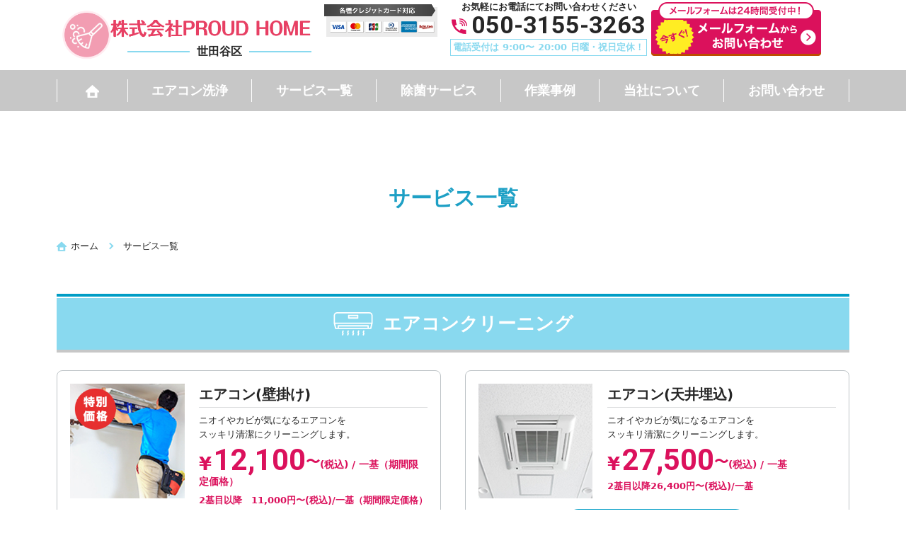

--- FILE ---
content_type: text/html; charset=UTF-8
request_url: https://proudhome-clean.com/service/
body_size: 15500
content:
<!DOCTYPE html>
<html lang="ja">
<head prefix="og: http://ogp.me/ns# fb: http://ogp.me/ns/fb# article: http://ogp.me/ns/article#">
<!-- Google tag (gtag.js) -->
<script async src="https://www.googletagmanager.com/gtag/js?id=G-6PGMSMVZ7Y"></script>
<script>
  window.dataLayer = window.dataLayer || [];
  function gtag(){dataLayer.push(arguments);}
  gtag('js', new Date());

  gtag('config', 'G-6PGMSMVZ7Y');
</script>
<!-- END Google Analytics -->
<meta charset="utf-8">
<meta http-equiv="Content-Type" content="text/html; charset=utf-8">
<meta http-equiv="Content-Style-Type" content="text/css">
<meta http-equiv="Content-Script-Type" content="text/javascript">
<meta http-equiv="X-UA-Compatible" content="IE=edge">
<meta name="google" content="notranslate">
<meta name="format-detection" content="telephone=no">
<meta name="viewport" content="width=device-width, minimum-scale=0.25, maximum-scale=2.0, initial-scale=1.0">

<meta name="description" content="東京都世田谷区周辺でハウスクリーニング・空間除菌業者をお探しならハウスクリーニング実績豊富な《株式会社PROUD HOME》にお任せください！エアコンクリーニング・キッチンクリーニング・トイレクリーニング・クリーニング全般。お見積り・ご相談・ご予約お気軽にご連絡ください！" />
<meta name="keywords" content="ハウスクリーニング,クリーニング,エアコン,高圧洗浄,除菌,マンション,オフィス,一般家庭,トイレ,浴室,レンジ">
<meta name="theme-color" content="#ffffff">
<!-- ogp -->
<meta property="og:title" content="東京都世田谷区 | ハウスクリーニング 株式会社PROUD HOME">
<meta property="og:type" content="website">
<meta property="og:url" content="https://proudhome-clean.com/">
<meta property="og:image" content="https://proudhome-clean.com/wp-content/themes/machinoosoujiyasan_v1/images/common/ogp.png">
<!-- favicon -->
<link rel="apple-touch-icon" sizes="180x180" href="https://proudhome-clean.com/wp-content/themes/machinoosoujiyasan_v1/images/common/apple-touch-icon.png">
<link rel="shortcut icon" type="image/x-icon" href="https://proudhome-clean.com/wp-content/themes/machinoosoujiyasan_v1/images/common/favicon.ico">
<link rel="icon" type="image/png" sizes="32x32" href="https://proudhome-clean.com/wp-content/themes/machinoosoujiyasan_v1/images/common/favicon-32x32.png">
<link rel="icon" type="image/png" sizes="96x96" href="https://proudhome-clean.com/wp-content/themes/machinoosoujiyasan_v1/images/common/favicon-96x96.png">
<link rel="icon" type="image/png" sizes="196x196" href="https://proudhome-clean.com/wp-content/themes/machinoosoujiyasan_v1/images/common/favicon-196x196.png">
<!-- css -->
<link href="https://fonts.googleapis.com/css2?family=Roboto:ital,wght@0,400;0,700;1,400&display=swap" rel="stylesheet">
<link rel="stylesheet" href="https://proudhome-clean.com/wp-content/themes/machinoosoujiyasan_v1/css/lightbox.css" media="screen" type='text/css'>
<link rel="stylesheet" href="https://proudhome-clean.com/wp-content/themes/machinoosoujiyasan_v1/css/drawer.min.css" media="screen" type='text/css'>
<noscript>
Javascriptの設定を有効にしてください。お使いのブラウザはJavaScriptをサポートしていないか、JavaScriptの設定が無効になっています。このサイトでは、JavaScriptを使用しています。すべての機能をご利用希望の方は、JavaScriptを有効にしてください。
</noscript>
<!--[if lt IE 9]>
<script type="text/javascript" src="http://html5shim.googlecode.com/svn/trunk/html5.js"></script>
<![endif]-->
<script>
window.dataLayer = window.dataLayer || [];
var telnum = '050-3155-3263';
dataLayer.push({'telnum':telnum});
</script>

		<!-- All in One SEO 4.9.3 - aioseo.com -->
		<title>サービス一覧 | 東京都世田谷区 | ハウスクリーニング 株式会社PROUD HOME</title>
	<meta name="robots" content="max-image-preview:large" />
	<link rel="canonical" href="https://proudhome-clean.com/service/" />
	<meta name="generator" content="All in One SEO (AIOSEO) 4.9.3" />
		<meta property="og:locale" content="ja_JP" />
		<meta property="og:site_name" content="東京都世田谷区 | ハウスクリーニング 株式会社PROUD HOME | 東京都世田谷区周辺でハウスクリーニング・空間除菌業者をお探しならハウスクリーニング実績豊富な《株式会社PROUD HOME》にお任せください！エアコンクリーニング・キッチンクリーニング・トイレクリーニング・クリーニング全般。お見積り・ご相談・ご予約お気軽にご連絡ください！" />
		<meta property="og:type" content="article" />
		<meta property="og:title" content="サービス一覧 | 東京都世田谷区 | ハウスクリーニング 株式会社PROUD HOME" />
		<meta property="og:url" content="https://proudhome-clean.com/service/" />
		<meta property="article:published_time" content="2020-05-23T07:16:43+00:00" />
		<meta property="article:modified_time" content="2021-04-04T14:21:25+00:00" />
		<meta name="twitter:card" content="summary" />
		<meta name="twitter:title" content="サービス一覧 | 東京都世田谷区 | ハウスクリーニング 株式会社PROUD HOME" />
		<script type="application/ld+json" class="aioseo-schema">
			{"@context":"https:\/\/schema.org","@graph":[{"@type":"BreadcrumbList","@id":"https:\/\/proudhome-clean.com\/service\/#breadcrumblist","itemListElement":[{"@type":"ListItem","@id":"https:\/\/proudhome-clean.com#listItem","position":1,"name":"\u30db\u30fc\u30e0","item":"https:\/\/proudhome-clean.com","nextItem":{"@type":"ListItem","@id":"https:\/\/proudhome-clean.com\/service\/#listItem","name":"\u30b5\u30fc\u30d3\u30b9\u4e00\u89a7"}},{"@type":"ListItem","@id":"https:\/\/proudhome-clean.com\/service\/#listItem","position":2,"name":"\u30b5\u30fc\u30d3\u30b9\u4e00\u89a7","previousItem":{"@type":"ListItem","@id":"https:\/\/proudhome-clean.com#listItem","name":"\u30db\u30fc\u30e0"}}]},{"@type":"Organization","@id":"https:\/\/proudhome-clean.com\/#organization","name":"\u6771\u4eac\u90fd\u4e16\u7530\u8c37\u533a | \u30cf\u30a6\u30b9\u30af\u30ea\u30fc\u30cb\u30f3\u30b0 \u682a\u5f0f\u4f1a\u793ePROUD HOME","description":"\u6771\u4eac\u90fd\u4e16\u7530\u8c37\u533a\u5468\u8fba\u3067\u30cf\u30a6\u30b9\u30af\u30ea\u30fc\u30cb\u30f3\u30b0\u30fb\u7a7a\u9593\u9664\u83cc\u696d\u8005\u3092\u304a\u63a2\u3057\u306a\u3089\u30cf\u30a6\u30b9\u30af\u30ea\u30fc\u30cb\u30f3\u30b0\u5b9f\u7e3e\u8c4a\u5bcc\u306a\u300a\u682a\u5f0f\u4f1a\u793ePROUD HOME\u300b\u306b\u304a\u4efb\u305b\u304f\u3060\u3055\u3044\uff01\u30a8\u30a2\u30b3\u30f3\u30af\u30ea\u30fc\u30cb\u30f3\u30b0\u30fb\u30ad\u30c3\u30c1\u30f3\u30af\u30ea\u30fc\u30cb\u30f3\u30b0\u30fb\u30c8\u30a4\u30ec\u30af\u30ea\u30fc\u30cb\u30f3\u30b0\u30fb\u30af\u30ea\u30fc\u30cb\u30f3\u30b0\u5168\u822c\u3002\u304a\u898b\u7a4d\u308a\u30fb\u3054\u76f8\u8ac7\u30fb\u3054\u4e88\u7d04\u304a\u6c17\u8efd\u306b\u3054\u9023\u7d61\u304f\u3060\u3055\u3044\uff01","url":"https:\/\/proudhome-clean.com\/"},{"@type":"WebPage","@id":"https:\/\/proudhome-clean.com\/service\/#webpage","url":"https:\/\/proudhome-clean.com\/service\/","name":"\u30b5\u30fc\u30d3\u30b9\u4e00\u89a7 | \u6771\u4eac\u90fd\u4e16\u7530\u8c37\u533a | \u30cf\u30a6\u30b9\u30af\u30ea\u30fc\u30cb\u30f3\u30b0 \u682a\u5f0f\u4f1a\u793ePROUD HOME","inLanguage":"ja","isPartOf":{"@id":"https:\/\/proudhome-clean.com\/#website"},"breadcrumb":{"@id":"https:\/\/proudhome-clean.com\/service\/#breadcrumblist"},"image":{"@type":"ImageObject","url":"https:\/\/proudhome-clean.com\/wp-content\/uploads\/2020\/05\/page_title_service.jpg","@id":"https:\/\/proudhome-clean.com\/service\/#mainImage","width":1920,"height":320},"primaryImageOfPage":{"@id":"https:\/\/proudhome-clean.com\/service\/#mainImage"},"datePublished":"2020-05-23T16:16:43+09:00","dateModified":"2021-04-04T23:21:25+09:00"},{"@type":"WebSite","@id":"https:\/\/proudhome-clean.com\/#website","url":"https:\/\/proudhome-clean.com\/","name":"\u6771\u4eac\u90fd\u4e16\u7530\u8c37\u533a | \u30cf\u30a6\u30b9\u30af\u30ea\u30fc\u30cb\u30f3\u30b0 \u682a\u5f0f\u4f1a\u793ePROUD HOME","description":"\u6771\u4eac\u90fd\u4e16\u7530\u8c37\u533a\u5468\u8fba\u3067\u30cf\u30a6\u30b9\u30af\u30ea\u30fc\u30cb\u30f3\u30b0\u30fb\u7a7a\u9593\u9664\u83cc\u696d\u8005\u3092\u304a\u63a2\u3057\u306a\u3089\u30cf\u30a6\u30b9\u30af\u30ea\u30fc\u30cb\u30f3\u30b0\u5b9f\u7e3e\u8c4a\u5bcc\u306a\u300a\u682a\u5f0f\u4f1a\u793ePROUD HOME\u300b\u306b\u304a\u4efb\u305b\u304f\u3060\u3055\u3044\uff01\u30a8\u30a2\u30b3\u30f3\u30af\u30ea\u30fc\u30cb\u30f3\u30b0\u30fb\u30ad\u30c3\u30c1\u30f3\u30af\u30ea\u30fc\u30cb\u30f3\u30b0\u30fb\u30c8\u30a4\u30ec\u30af\u30ea\u30fc\u30cb\u30f3\u30b0\u30fb\u30af\u30ea\u30fc\u30cb\u30f3\u30b0\u5168\u822c\u3002\u304a\u898b\u7a4d\u308a\u30fb\u3054\u76f8\u8ac7\u30fb\u3054\u4e88\u7d04\u304a\u6c17\u8efd\u306b\u3054\u9023\u7d61\u304f\u3060\u3055\u3044\uff01","inLanguage":"ja","publisher":{"@id":"https:\/\/proudhome-clean.com\/#organization"}}]}
		</script>
		<!-- All in One SEO -->

<link rel='dns-prefetch' href='//ajax.googleapis.com' />
<script type="text/javascript">
/* <![CDATA[ */
window._wpemojiSettings = {"baseUrl":"https:\/\/s.w.org\/images\/core\/emoji\/14.0.0\/72x72\/","ext":".png","svgUrl":"https:\/\/s.w.org\/images\/core\/emoji\/14.0.0\/svg\/","svgExt":".svg","source":{"concatemoji":"https:\/\/proudhome-clean.com\/wp-includes\/js\/wp-emoji-release.min.js?ver=6.4.7"}};
/*! This file is auto-generated */
!function(i,n){var o,s,e;function c(e){try{var t={supportTests:e,timestamp:(new Date).valueOf()};sessionStorage.setItem(o,JSON.stringify(t))}catch(e){}}function p(e,t,n){e.clearRect(0,0,e.canvas.width,e.canvas.height),e.fillText(t,0,0);var t=new Uint32Array(e.getImageData(0,0,e.canvas.width,e.canvas.height).data),r=(e.clearRect(0,0,e.canvas.width,e.canvas.height),e.fillText(n,0,0),new Uint32Array(e.getImageData(0,0,e.canvas.width,e.canvas.height).data));return t.every(function(e,t){return e===r[t]})}function u(e,t,n){switch(t){case"flag":return n(e,"\ud83c\udff3\ufe0f\u200d\u26a7\ufe0f","\ud83c\udff3\ufe0f\u200b\u26a7\ufe0f")?!1:!n(e,"\ud83c\uddfa\ud83c\uddf3","\ud83c\uddfa\u200b\ud83c\uddf3")&&!n(e,"\ud83c\udff4\udb40\udc67\udb40\udc62\udb40\udc65\udb40\udc6e\udb40\udc67\udb40\udc7f","\ud83c\udff4\u200b\udb40\udc67\u200b\udb40\udc62\u200b\udb40\udc65\u200b\udb40\udc6e\u200b\udb40\udc67\u200b\udb40\udc7f");case"emoji":return!n(e,"\ud83e\udef1\ud83c\udffb\u200d\ud83e\udef2\ud83c\udfff","\ud83e\udef1\ud83c\udffb\u200b\ud83e\udef2\ud83c\udfff")}return!1}function f(e,t,n){var r="undefined"!=typeof WorkerGlobalScope&&self instanceof WorkerGlobalScope?new OffscreenCanvas(300,150):i.createElement("canvas"),a=r.getContext("2d",{willReadFrequently:!0}),o=(a.textBaseline="top",a.font="600 32px Arial",{});return e.forEach(function(e){o[e]=t(a,e,n)}),o}function t(e){var t=i.createElement("script");t.src=e,t.defer=!0,i.head.appendChild(t)}"undefined"!=typeof Promise&&(o="wpEmojiSettingsSupports",s=["flag","emoji"],n.supports={everything:!0,everythingExceptFlag:!0},e=new Promise(function(e){i.addEventListener("DOMContentLoaded",e,{once:!0})}),new Promise(function(t){var n=function(){try{var e=JSON.parse(sessionStorage.getItem(o));if("object"==typeof e&&"number"==typeof e.timestamp&&(new Date).valueOf()<e.timestamp+604800&&"object"==typeof e.supportTests)return e.supportTests}catch(e){}return null}();if(!n){if("undefined"!=typeof Worker&&"undefined"!=typeof OffscreenCanvas&&"undefined"!=typeof URL&&URL.createObjectURL&&"undefined"!=typeof Blob)try{var e="postMessage("+f.toString()+"("+[JSON.stringify(s),u.toString(),p.toString()].join(",")+"));",r=new Blob([e],{type:"text/javascript"}),a=new Worker(URL.createObjectURL(r),{name:"wpTestEmojiSupports"});return void(a.onmessage=function(e){c(n=e.data),a.terminate(),t(n)})}catch(e){}c(n=f(s,u,p))}t(n)}).then(function(e){for(var t in e)n.supports[t]=e[t],n.supports.everything=n.supports.everything&&n.supports[t],"flag"!==t&&(n.supports.everythingExceptFlag=n.supports.everythingExceptFlag&&n.supports[t]);n.supports.everythingExceptFlag=n.supports.everythingExceptFlag&&!n.supports.flag,n.DOMReady=!1,n.readyCallback=function(){n.DOMReady=!0}}).then(function(){return e}).then(function(){var e;n.supports.everything||(n.readyCallback(),(e=n.source||{}).concatemoji?t(e.concatemoji):e.wpemoji&&e.twemoji&&(t(e.twemoji),t(e.wpemoji)))}))}((window,document),window._wpemojiSettings);
/* ]]> */
</script>
<style id='wp-emoji-styles-inline-css' type='text/css'>

	img.wp-smiley, img.emoji {
		display: inline !important;
		border: none !important;
		box-shadow: none !important;
		height: 1em !important;
		width: 1em !important;
		margin: 0 0.07em !important;
		vertical-align: -0.1em !important;
		background: none !important;
		padding: 0 !important;
	}
</style>
<link rel='stylesheet' id='wp-block-library-css' href='https://proudhome-clean.com/wp-includes/css/dist/block-library/style.min.css?ver=1667956068' type='text/css' media='all' />
<link rel='stylesheet' id='aioseo/css/src/vue/standalone/blocks/table-of-contents/global.scss-css' href='https://proudhome-clean.com/wp-content/plugins/all-in-one-seo-pack/dist/Lite/assets/css/table-of-contents/global.e90f6d47.css?ver=4.9.3' type='text/css' media='all' />
<style id='classic-theme-styles-inline-css' type='text/css'>
/*! This file is auto-generated */
.wp-block-button__link{color:#fff;background-color:#32373c;border-radius:9999px;box-shadow:none;text-decoration:none;padding:calc(.667em + 2px) calc(1.333em + 2px);font-size:1.125em}.wp-block-file__button{background:#32373c;color:#fff;text-decoration:none}
</style>
<style id='global-styles-inline-css' type='text/css'>
body{--wp--preset--color--black: #000000;--wp--preset--color--cyan-bluish-gray: #abb8c3;--wp--preset--color--white: #ffffff;--wp--preset--color--pale-pink: #f78da7;--wp--preset--color--vivid-red: #cf2e2e;--wp--preset--color--luminous-vivid-orange: #ff6900;--wp--preset--color--luminous-vivid-amber: #fcb900;--wp--preset--color--light-green-cyan: #7bdcb5;--wp--preset--color--vivid-green-cyan: #00d084;--wp--preset--color--pale-cyan-blue: #8ed1fc;--wp--preset--color--vivid-cyan-blue: #0693e3;--wp--preset--color--vivid-purple: #9b51e0;--wp--preset--gradient--vivid-cyan-blue-to-vivid-purple: linear-gradient(135deg,rgba(6,147,227,1) 0%,rgb(155,81,224) 100%);--wp--preset--gradient--light-green-cyan-to-vivid-green-cyan: linear-gradient(135deg,rgb(122,220,180) 0%,rgb(0,208,130) 100%);--wp--preset--gradient--luminous-vivid-amber-to-luminous-vivid-orange: linear-gradient(135deg,rgba(252,185,0,1) 0%,rgba(255,105,0,1) 100%);--wp--preset--gradient--luminous-vivid-orange-to-vivid-red: linear-gradient(135deg,rgba(255,105,0,1) 0%,rgb(207,46,46) 100%);--wp--preset--gradient--very-light-gray-to-cyan-bluish-gray: linear-gradient(135deg,rgb(238,238,238) 0%,rgb(169,184,195) 100%);--wp--preset--gradient--cool-to-warm-spectrum: linear-gradient(135deg,rgb(74,234,220) 0%,rgb(151,120,209) 20%,rgb(207,42,186) 40%,rgb(238,44,130) 60%,rgb(251,105,98) 80%,rgb(254,248,76) 100%);--wp--preset--gradient--blush-light-purple: linear-gradient(135deg,rgb(255,206,236) 0%,rgb(152,150,240) 100%);--wp--preset--gradient--blush-bordeaux: linear-gradient(135deg,rgb(254,205,165) 0%,rgb(254,45,45) 50%,rgb(107,0,62) 100%);--wp--preset--gradient--luminous-dusk: linear-gradient(135deg,rgb(255,203,112) 0%,rgb(199,81,192) 50%,rgb(65,88,208) 100%);--wp--preset--gradient--pale-ocean: linear-gradient(135deg,rgb(255,245,203) 0%,rgb(182,227,212) 50%,rgb(51,167,181) 100%);--wp--preset--gradient--electric-grass: linear-gradient(135deg,rgb(202,248,128) 0%,rgb(113,206,126) 100%);--wp--preset--gradient--midnight: linear-gradient(135deg,rgb(2,3,129) 0%,rgb(40,116,252) 100%);--wp--preset--font-size--small: 13px;--wp--preset--font-size--medium: 20px;--wp--preset--font-size--large: 36px;--wp--preset--font-size--x-large: 42px;--wp--preset--spacing--20: 0.44rem;--wp--preset--spacing--30: 0.67rem;--wp--preset--spacing--40: 1rem;--wp--preset--spacing--50: 1.5rem;--wp--preset--spacing--60: 2.25rem;--wp--preset--spacing--70: 3.38rem;--wp--preset--spacing--80: 5.06rem;--wp--preset--shadow--natural: 6px 6px 9px rgba(0, 0, 0, 0.2);--wp--preset--shadow--deep: 12px 12px 50px rgba(0, 0, 0, 0.4);--wp--preset--shadow--sharp: 6px 6px 0px rgba(0, 0, 0, 0.2);--wp--preset--shadow--outlined: 6px 6px 0px -3px rgba(255, 255, 255, 1), 6px 6px rgba(0, 0, 0, 1);--wp--preset--shadow--crisp: 6px 6px 0px rgba(0, 0, 0, 1);}:where(.is-layout-flex){gap: 0.5em;}:where(.is-layout-grid){gap: 0.5em;}body .is-layout-flow > .alignleft{float: left;margin-inline-start: 0;margin-inline-end: 2em;}body .is-layout-flow > .alignright{float: right;margin-inline-start: 2em;margin-inline-end: 0;}body .is-layout-flow > .aligncenter{margin-left: auto !important;margin-right: auto !important;}body .is-layout-constrained > .alignleft{float: left;margin-inline-start: 0;margin-inline-end: 2em;}body .is-layout-constrained > .alignright{float: right;margin-inline-start: 2em;margin-inline-end: 0;}body .is-layout-constrained > .aligncenter{margin-left: auto !important;margin-right: auto !important;}body .is-layout-constrained > :where(:not(.alignleft):not(.alignright):not(.alignfull)){max-width: var(--wp--style--global--content-size);margin-left: auto !important;margin-right: auto !important;}body .is-layout-constrained > .alignwide{max-width: var(--wp--style--global--wide-size);}body .is-layout-flex{display: flex;}body .is-layout-flex{flex-wrap: wrap;align-items: center;}body .is-layout-flex > *{margin: 0;}body .is-layout-grid{display: grid;}body .is-layout-grid > *{margin: 0;}:where(.wp-block-columns.is-layout-flex){gap: 2em;}:where(.wp-block-columns.is-layout-grid){gap: 2em;}:where(.wp-block-post-template.is-layout-flex){gap: 1.25em;}:where(.wp-block-post-template.is-layout-grid){gap: 1.25em;}.has-black-color{color: var(--wp--preset--color--black) !important;}.has-cyan-bluish-gray-color{color: var(--wp--preset--color--cyan-bluish-gray) !important;}.has-white-color{color: var(--wp--preset--color--white) !important;}.has-pale-pink-color{color: var(--wp--preset--color--pale-pink) !important;}.has-vivid-red-color{color: var(--wp--preset--color--vivid-red) !important;}.has-luminous-vivid-orange-color{color: var(--wp--preset--color--luminous-vivid-orange) !important;}.has-luminous-vivid-amber-color{color: var(--wp--preset--color--luminous-vivid-amber) !important;}.has-light-green-cyan-color{color: var(--wp--preset--color--light-green-cyan) !important;}.has-vivid-green-cyan-color{color: var(--wp--preset--color--vivid-green-cyan) !important;}.has-pale-cyan-blue-color{color: var(--wp--preset--color--pale-cyan-blue) !important;}.has-vivid-cyan-blue-color{color: var(--wp--preset--color--vivid-cyan-blue) !important;}.has-vivid-purple-color{color: var(--wp--preset--color--vivid-purple) !important;}.has-black-background-color{background-color: var(--wp--preset--color--black) !important;}.has-cyan-bluish-gray-background-color{background-color: var(--wp--preset--color--cyan-bluish-gray) !important;}.has-white-background-color{background-color: var(--wp--preset--color--white) !important;}.has-pale-pink-background-color{background-color: var(--wp--preset--color--pale-pink) !important;}.has-vivid-red-background-color{background-color: var(--wp--preset--color--vivid-red) !important;}.has-luminous-vivid-orange-background-color{background-color: var(--wp--preset--color--luminous-vivid-orange) !important;}.has-luminous-vivid-amber-background-color{background-color: var(--wp--preset--color--luminous-vivid-amber) !important;}.has-light-green-cyan-background-color{background-color: var(--wp--preset--color--light-green-cyan) !important;}.has-vivid-green-cyan-background-color{background-color: var(--wp--preset--color--vivid-green-cyan) !important;}.has-pale-cyan-blue-background-color{background-color: var(--wp--preset--color--pale-cyan-blue) !important;}.has-vivid-cyan-blue-background-color{background-color: var(--wp--preset--color--vivid-cyan-blue) !important;}.has-vivid-purple-background-color{background-color: var(--wp--preset--color--vivid-purple) !important;}.has-black-border-color{border-color: var(--wp--preset--color--black) !important;}.has-cyan-bluish-gray-border-color{border-color: var(--wp--preset--color--cyan-bluish-gray) !important;}.has-white-border-color{border-color: var(--wp--preset--color--white) !important;}.has-pale-pink-border-color{border-color: var(--wp--preset--color--pale-pink) !important;}.has-vivid-red-border-color{border-color: var(--wp--preset--color--vivid-red) !important;}.has-luminous-vivid-orange-border-color{border-color: var(--wp--preset--color--luminous-vivid-orange) !important;}.has-luminous-vivid-amber-border-color{border-color: var(--wp--preset--color--luminous-vivid-amber) !important;}.has-light-green-cyan-border-color{border-color: var(--wp--preset--color--light-green-cyan) !important;}.has-vivid-green-cyan-border-color{border-color: var(--wp--preset--color--vivid-green-cyan) !important;}.has-pale-cyan-blue-border-color{border-color: var(--wp--preset--color--pale-cyan-blue) !important;}.has-vivid-cyan-blue-border-color{border-color: var(--wp--preset--color--vivid-cyan-blue) !important;}.has-vivid-purple-border-color{border-color: var(--wp--preset--color--vivid-purple) !important;}.has-vivid-cyan-blue-to-vivid-purple-gradient-background{background: var(--wp--preset--gradient--vivid-cyan-blue-to-vivid-purple) !important;}.has-light-green-cyan-to-vivid-green-cyan-gradient-background{background: var(--wp--preset--gradient--light-green-cyan-to-vivid-green-cyan) !important;}.has-luminous-vivid-amber-to-luminous-vivid-orange-gradient-background{background: var(--wp--preset--gradient--luminous-vivid-amber-to-luminous-vivid-orange) !important;}.has-luminous-vivid-orange-to-vivid-red-gradient-background{background: var(--wp--preset--gradient--luminous-vivid-orange-to-vivid-red) !important;}.has-very-light-gray-to-cyan-bluish-gray-gradient-background{background: var(--wp--preset--gradient--very-light-gray-to-cyan-bluish-gray) !important;}.has-cool-to-warm-spectrum-gradient-background{background: var(--wp--preset--gradient--cool-to-warm-spectrum) !important;}.has-blush-light-purple-gradient-background{background: var(--wp--preset--gradient--blush-light-purple) !important;}.has-blush-bordeaux-gradient-background{background: var(--wp--preset--gradient--blush-bordeaux) !important;}.has-luminous-dusk-gradient-background{background: var(--wp--preset--gradient--luminous-dusk) !important;}.has-pale-ocean-gradient-background{background: var(--wp--preset--gradient--pale-ocean) !important;}.has-electric-grass-gradient-background{background: var(--wp--preset--gradient--electric-grass) !important;}.has-midnight-gradient-background{background: var(--wp--preset--gradient--midnight) !important;}.has-small-font-size{font-size: var(--wp--preset--font-size--small) !important;}.has-medium-font-size{font-size: var(--wp--preset--font-size--medium) !important;}.has-large-font-size{font-size: var(--wp--preset--font-size--large) !important;}.has-x-large-font-size{font-size: var(--wp--preset--font-size--x-large) !important;}
.wp-block-navigation a:where(:not(.wp-element-button)){color: inherit;}
:where(.wp-block-post-template.is-layout-flex){gap: 1.25em;}:where(.wp-block-post-template.is-layout-grid){gap: 1.25em;}
:where(.wp-block-columns.is-layout-flex){gap: 2em;}:where(.wp-block-columns.is-layout-grid){gap: 2em;}
.wp-block-pullquote{font-size: 1.5em;line-height: 1.6;}
</style>
<link rel='stylesheet' id='main-style-css' href='https://proudhome-clean.com/wp-content/themes/machinoosoujiyasan_v1/style.css?ver=1667956068' type='text/css' media='all' />
<link rel='stylesheet' id='wp-pagenavi-css' href='https://proudhome-clean.com/wp-content/plugins/wp-pagenavi/pagenavi-css.css?ver=2.70' type='text/css' media='all' />
<link rel='stylesheet' id='jquery-lazyloadxt-spinner-css-css' href='//proudhome-clean.com/wp-content/plugins/a3-lazy-load/assets/css/jquery.lazyloadxt.spinner.css?ver=1667956068' type='text/css' media='all' />
<link rel="https://api.w.org/" href="https://proudhome-clean.com/wp-json/" /><link rel="alternate" type="application/json" href="https://proudhome-clean.com/wp-json/wp/v2/pages/6" /><link rel="EditURI" type="application/rsd+xml" title="RSD" href="https://proudhome-clean.com/xmlrpc.php?rsd" />
<meta name="generator" content="WordPress 6.4.7" />
<link rel='shortlink' href='https://proudhome-clean.com/?p=6' />
<link rel="alternate" type="application/json+oembed" href="https://proudhome-clean.com/wp-json/oembed/1.0/embed?url=https%3A%2F%2Fproudhome-clean.com%2Fservice%2F" />
<link rel="alternate" type="text/xml+oembed" href="https://proudhome-clean.com/wp-json/oembed/1.0/embed?url=https%3A%2F%2Fproudhome-clean.com%2Fservice%2F&#038;format=xml" />
<style type="text/css">.recentcomments a{display:inline !important;padding:0 !important;margin:0 !important;}</style><!-- A8タグ -->
<script type="text/javascript">
//<![CDATA[(function(){vara8c=document.createElement(‘script’);
a8c.type= ‘text/javascript’; a8c.async=true;
a8c.src=‘//statics.a8.net/a8call/a8call.js’;
vars=document.getElementsByTagName(‘script’)[0];
s.parentNode.insertBefore(a8c,s); })();//]]></script>
<!-- A8タグ end -->
</head>
<body class="page-template-default page page-id-6 page-parent preload drawer drawer--right">
<!--[if gte IE 8]>
<p class="ta-center">古いブラウザで閲覧しています。ブラウザを最新の状態にしてご覧ください。</p>
<![endif]-->
<div class="wrapper">
<!-- Header Start -->
	<header class="site-header" role="header">
		<div class="container">
			<div class="inner cf">
					<!-- <h1 class="site-description hidden-xs hidden-sm">東京都世田谷区周辺でハウスクリーニング・空間除菌業者をお探しならハウスクリーニング実績豊富な《株式会社PROUD HOME》にお任せください！エアコンクリーニング・キッチンクリーニング・トイレクリーニング・クリーニング全般。お見積り・ご相談・ご予約お気軽にご連絡ください！</h1> -->
				<div class="header-logo">
					<a href="https://proudhome-clean.com/">
						<img src="https://proudhome-clean.com/wp-content/themes/machinoosoujiyasan_v1/images/common/logo.png" alt="東京都世田谷区 | ハウスクリーニング 株式会社PROUD HOME" width="322" height="64">
						<span class="shop-name-area">
							<span class="shop-name">
								<span>世田谷区</span>
							</span>
						</span>
					</a>
				</div>
				<div class="header-credit hidden-xs hidden-sm">
									<img src="https://proudhome-clean.com/wp-content/themes/machinoosoujiyasan_v1/images/common/header_credit.png" alt="" width="249" height="72">
								</div>
				<div class="header-tel hidden-xs hidden-sm">
					<p>お気軽にお電話にてお問い合わせください</p>
					<a href="tel:050-3155-3263" class="ff-en">050-3155-3263</a>
					<div class="tel-time">電話受付は
					9:00〜
					20:00					日曜・祝日定休！
					</div>
				</div>
				<div class="header-contact hidden-xs hidden-sm">
					<a href="https://proudhome-clean.com/contact/">
						<img src="https://proudhome-clean.com/wp-content/themes/machinoosoujiyasan_v1/images/common/header_btn.png" alt="" width="240" height="76">
					</a>
				</div>
				<div class="drawer-toggle drawer-hamburger hidden-lg hidden-md">
					<div class="hamburger">
						<span></span>
						<span></span>
						<span></span>
						メニュー
					</div>
				</div>
			</div>
		</div>
	</header>
	<!-- Header End -->
	<!-- Navigation start -->

	<nav role="navigation" class="site-navigation">
		<ul class="inner site-navigation-list">
			<li>
				<a href="https://proudhome-clean.com/">
					<img src="https://proudhome-clean.com/wp-content/themes/machinoosoujiyasan_v1/images/icons/icon_home_w.svg" alt="ホーム" height="18" width="19">
				</a>
			</li>
			<li><a href="https://proudhome-clean.com/service/air-conditioner/">エアコン洗浄</a></li>
			<li id="hover-service-nav">
				<a href="https://proudhome-clean.com/service/">サービス一覧</a>
				<div class="service-navigation" id="service-navigation">
					<div class="inner cf">
						<ul class="service-navigation-list service-navigation-list--type1">
							<li>
								<a href="https://proudhome-clean.com/service/air-conditioner/">エアコンクリーニング</a>
							</li>
							<li>
								<a href="https://proudhome-clean.com/service/toilet/">トイレのクリーニング</a>
							</li>
							<li>
								<a href="https://proudhome-clean.com/service/bathroom/">浴室のクリーニング</a>
							</li>
							<li>
								<a href="https://proudhome-clean.com/service/washstand/">洗面台のクリーニング</a>
							</li>
						</ul>
						<ul class="service-navigation-list service-navigation-list--type2">
							<li>
								<a href="https://proudhome-clean.com/service/range-food/">レンジフードのクリーニング</a>
							</li>
								<li>
									<a href="https://proudhome-clean.com/service/balcony/">バルコニー高圧洗浄</a>
								</li>
							<li>
								<a href="https://proudhome-clean.com/service/window/">窓・サッシクリーニング</a>
							</li>
								<li>
									<a href="https://proudhome-clean.com/service/floor/">床クリーニング</a>
								</li>
						</ul>
						<ul class="service-navigation-list service-navigation-list--type3">
							<li>
								<a href="https://proudhome-clean.com/service/kitchen/">キッチンのクリーニング</a>
							</li>
							<li>
								<a href="https://proudhome-clean.com/service/all/">まるごとクリーニング</a>
							</li>
							<li>
								<a href="https://proudhome-clean.com/service/regular/">原状回復・定期清掃</a>
							</li>
						</ul>
					</div>
				</div>
			</li>
			<li><a href="https://proudhome-clean.com/service/jokin/">除菌サービス</a></li>
			<li><a href="https://proudhome-clean.com/case/">作業事例</a></li>
			<li><a href="https://proudhome-clean.com/company/">当社について</a></li>
			<li><a href="https://proudhome-clean.com/contact/">お問い合わせ</a></li>
		</ul>
	</nav>

	<nav role="navigation" class="drawer-nav">
		<div class="drawer-menu">
			<div class="drawer-toggle"><span>×閉じる</span></div>
			<ul class="nav-list">
				<li><a href="https://proudhome-clean.com/">ホーム</a></li>
				<li><a href="https://proudhome-clean.com/service/air-conditioner/">エアコン洗浄</a></li>
				<li>
					<a href="https://proudhome-clean.com/service/">サービス一覧</a>
					<ul>
						<li>
							<a href="https://proudhome-clean.com/service/air-conditioner/">エアコンクリーニング</a>
						</li>
						<li>
							<a href="https://proudhome-clean.com/service/toilet/">トイレのクリーニング</a>
						</li>
						<li>
							<a href="https://proudhome-clean.com/service/bathroom/">浴室のクリーニング</a>
						</li>
						<li>
							<a href="https://proudhome-clean.com/service/washstand/">洗面台のクリーニング</a>
						</li>
						<li>
							<a href="https://proudhome-clean.com/service/range-food/">レンジフードのクリーニング</a>
						</li>
							<li>
								<a href="https://proudhome-clean.com/service/balcony/">バルコニー高圧洗浄</a>
							</li>
						<li>
							<a href="https://proudhome-clean.com/service/window/">窓・サッシクリーニング</a>
						</li>
							<li>
								<a href="https://proudhome-clean.com/service/floor/">床クリーニング</a>
							</li>
						<li>
							<a href="https://proudhome-clean.com/service/kitchen/">キッチンのクリーニング</a>
						</li>
						<li>
							<a href="https://proudhome-clean.com/service/all/">まるごとクリーニング</a>
						</li>
						<li>
							<a href="https://proudhome-clean.com/service/regular/">原状回復・定期清掃</a>
						</li>
					</ul>
				</li>
				<li><a href="https://proudhome-clean.com/service/jokin/">除菌サービス</a></li>
				<li><a href="https://proudhome-clean.com/case/">作業事例</a></li>
				<li><a href="https://proudhome-clean.com/company/">当社について</a></li>
				<li><a href="https://proudhome-clean.com/faq/">よくある質問</a></li>
				<li><a href="https://proudhome-clean.com/contact/">お問い合わせ</a></li>
			</ul>
			<div class="nav-contact">
				<h3>お問い合わせ</h3>
				<p class="fc-red">お気軽にお電話にて<br>お問い合わせください</p>
				<div class="tel">
					<a href="tel:050-3155-3263">
						<span class="ff-en" style="white-space: nowrap;">050-3155-3263</span>
						<b class="hidden-lg hidden-xl hidden-md">こちらをタップしてください</b>
					</a>
				</div>
				<p>電話受付は
				9:00〜
				20:00				日曜・祝日定休！
				</p>
			</div>
			<div class="nav-area">
				<h3>対応エリア</h3>
				<dl>
					<dt>世田谷区</dt>
					<!-- <dd>東京、神奈川、埼玉、千葉、一都三県出張対応致します！<br />
神奈川県(横浜市,川崎市,相模原市,大和市,海老名市)、<br />
埼玉県(さいたま市,川口市,川越市,所沢市,新座市,ふじみ野市,吉川市,春日部市,越谷市,狭山市,八潮市,草加市)、<br />
東京都(八王子市,町田市,府中市,多摩市,西東京市,立川市,日野市,小平市,国分寺市,調布市,東村山市,青梅市,稲城市,狛江市)</dd> -->
				</dl>
			</div>
		</div>
	</nav>
	<!-- Navigation end -->

	<!-- Main Start -->
	<main role="main" class="main">
		<div class="page-title">
				<div class="container" style="background-image: url(https://proudhome-clean.com/wp-content/uploads/2020/05/page_title_service.jpg)">
								<h2><span>サービス一覧</span></h2>
							</div>
			</div>
	<div class="breadcrumbs">
		<div class="container">
			<div class="inner">
				<span property="itemListElement" typeof="ListItem"><a property="item" typeof="WebPage" title="Go to 東京都世田谷区 | ハウスクリーニング 株式会社PROUD HOME." href="https://proudhome-clean.com" class="home" ><span property="name">ホーム</span></a><meta property="position" content="1"></span><span class="post post-page current-item">サービス一覧</span>			</div>
		</div>
	</div>
    <section class="service-menu section">
    <div class="bgImg">
      <div class="container">
        <div class="inner">
          <div class="service-group">
            <div class="tit"><h3><span class="icon-ac">エアコンクリーニング</span></h3></div>
            <ul class="service-list">
              <li>
                <div class="img">
                  <img src="https://proudhome-clean.com/wp-content/themes/machinoosoujiyasan_v1/images/service/service_img03.jpg" alt="エアコン(壁掛け)">
                </div>
                <div class="txt">
                  <h4>エアコン(壁掛け)</h4>
                  <p>ニオイやカビが気になるエアコンを<br class="hidden-xs hidden-sm">スッキリ清潔にクリーニングします。</p>
                  <div class="price">
                      <span class="yen">&yen;</span><span class="ff-en">12,100</span><span class="line">〜</span><span class="unit">(税込) / 一基（期間限定価格）</span>
                      <small>2基目以降　11,000円〜(税込)/一基（期間限定価格）</small>
                  </div>
                </div>
                <div class="link-btn">
                  <a href="https://proudhome-clean.com/service/air-conditioner/"><span>詳細を見る</span></a>
                </div>
              </li>
              <li>
                <div class="img">
                  <img src="https://proudhome-clean.com/wp-content/themes/machinoosoujiyasan_v1/images/service/service_img04.jpg" alt="エアコン(天井埋込)">
                </div>
                <div class="txt">
                  <h4>エアコン(天井埋込)</h4>
                  <p>ニオイやカビが気になるエアコンを<br class="hidden-xs hidden-sm">スッキリ清潔にクリーニングします。</p>
                  <div class="price">
                    <span class="yen">&yen;</span><span class="ff-en">27,500</span><span class="line">〜</span><span class="unit">(税込) / 一基</span>
                    <small>2基目以降26,400円〜(税込)/一基</small>
                  </div>
                </div>
                <div class="link-btn">
                  <a href="https://proudhome-clean.com/service/air-conditioner/"><span>詳細を見る</span></a>
                </div>
              </li>
            </ul>
            <div class="tit"><h3><span class="icon-door">おうち・オフィス・店舗のクリーニング</span></h3></div>
            <ul class="service-list">
              <li>
                <div class="img">
                  <img src="https://proudhome-clean.com/wp-content/themes/machinoosoujiyasan_v1/images/service/service_img05.jpg" alt="トイレのクリーニング">
                </div>
                <div class="txt">
                  <h4>トイレのクリーニング</h4>
                  <p>手の届きにくい部分の黒ズミや黄ばみ、<br class="hidden-xs hidden-sm">カビまでスッキリ洗い落とします。</p>
                  <div class="price">
                      <span class="yen">&yen;</span><span class="ff-en">9,350                      </span><span class="line">〜</span><span class="unit">(税込) / 一台</span>
                      <small>フッ素コーティング　3,278円〜(税込)</small>
                  </div>
                </div>
                <div class="link-btn">
                  <a href="https://proudhome-clean.com/service/toilet/"><span>詳細を見る</span></a>
                </div>
              </li>
              <li>
                <div class="img">
                  <img src="https://proudhome-clean.com/wp-content/themes/machinoosoujiyasan_v1/images/service/service_img06.jpg" alt="浴室のクリーニング">
                </div>
                <div class="txt">
                  <h4>浴室のクリーニング</h4>
                  <p>普段のお掃除では手に負えないところも、<br class="hidden-xs hidden-sm">状態に合わせてしっかりクリーニングします。</p>
                  <div class="price">
                      <span class="yen">&yen;</span><span class="ff-en">14,300</span><span class="line">〜</span><span class="unit">(税込) / 一台</span>
                      <small>防カビコーティング　3,278円〜(税込)</small>
                  </div>
                </div>
                <div class="link-btn">
                  <a href="https://proudhome-clean.com/service/bathroom/"><span>詳細を見る</span></a>
                </div>
              </li>
              <li>
                <div class="img">
                  <img src="https://proudhome-clean.com/wp-content/themes/machinoosoujiyasan_v1/images/service/service_img07.jpg" alt="洗面台のクリーニング">
                </div>
                <div class="txt">
                  <h4>洗面台のクリーニング</h4>
                  <p>洗面ボウルや蛇口、鏡、小物スペースなど、<br class="hidden-xs hidden-sm">気になる部分の汚れをていねいに落とします。</p>
                  <div class="price">
                      <span class="yen">&yen;</span><span class="ff-en">8,250</span><span class="line">〜</span><span class="unit">(税込) / 一台</span>
                      <small>フッ素コーティング　3,278円〜(税込)</small>
                  </div>
                </div>
                <div class="link-btn">
                  <a href="https://proudhome-clean.com/service/washstand/"><span>詳細を見る</span></a>
                </div>
              </li>
              <li>
                <div class="img">
                  <img src="https://proudhome-clean.com/wp-content/themes/machinoosoujiyasan_v1/images/service/service_img08.jpg" alt="レンジフードのクリーニング">
                </div>
                <div class="txt">
                  <h4>レンジフードのクリーニング</h4>
                  <p>フィルターや内部のファンのベトベト汚れも<br class="hidden-xs hidden-sm">スッキリきれいにお掃除します。</p>
                  <div class="price">
                      <span class="yen">&yen;</span><span class="ff-en">14,300円</span><span class="line">〜</span><span class="unit">(税込) / 一台</span>
                      <small>お気軽にご相談ください</small>
                  </div>
                </div>
                <div class="link-btn">
                  <a href="https://proudhome-clean.com/service/range-food/"><span>詳細を見る</span></a>
                </div>
              </li>
                <li>
                  <div class="img">
                    <img src="https://proudhome-clean.com/wp-content/themes/machinoosoujiyasan_v1/images/service/service_img09.jpg" alt="バルコニー高圧洗浄">
                  </div>
                  <div class="txt">
                    <h4>バルコニー高圧洗浄</h4>
                    <p>ベランダを高圧洗浄でスッキリお掃除。<br class="hidden-xs hidden-sm">ホースが取れないマンションでも対応可能です。</p>
                    <div class="price">
                        <span class="yen">&yen;</span><span class="ff-en">17,600</span><span class="line">〜</span><span class="unit">(税込) / 10m&sup2;迄</span>
                        <small>お気軽にご相談ください</small>
                    </div>
                  </div>
                  <div class="link-btn">
                    <a href="https://proudhome-clean.com/service/balcony/"><span>詳細を見る</span></a>
                  </div>
                </li>
              <li>
                <div class="img">
                  <img src="https://proudhome-clean.com/wp-content/themes/machinoosoujiyasan_v1/images/service/service_img10.jpg" alt="窓・サッシクリーニング">
                </div>
                <div class="txt">
                  <h4>窓・サッシクリーニング</h4>
                  <p>砂ぼこりなどの汚れをプロの技術で洗い落とし<br class="hidden-xs hidden-sm">クリアな窓に生まれ変わります。</p>
                  <div class="price">
                      <span class="yen">&yen;</span><span class="ff-en">1,650</span><span class="line">〜</span><span class="unit">(税込) / 1枚</span>
                      <small>お気軽にご相談ください</small>
                  </div>
                </div>
                <div class="link-btn">
                  <a href="https://proudhome-clean.com/service/window/"><span>詳細を見る</span></a>
                </div>
              </li>
              <li>
                <div class="img">
                  <img src="https://proudhome-clean.com/wp-content/themes/machinoosoujiyasan_v1/images/service/service_img11.jpg" alt="床クリーニング">
                </div>
                <div class="txt">
                  <h4>床クリーニング</h4>
                  <p>汚れの除去、ワックス処理で美しい床をキープ。<br class="hidden-xs hidden-sm">どんな床材でも対応します。</p>
                  <div class="price">
                      <span class="yen">&yen;</span><span class="ff-en">11,000</span><span class="line">〜</span><span class="unit">(税込) / 20m&sup2;迄</span>
                      <small>※フローリング洗浄の料金</small>
                  </div>
                </div>
                <div class="link-btn">
                  <a href="https://proudhome-clean.com/service/floor/"><span>詳細を見る</span></a>
                </div>
              </li>
              <li>
                <div class="img">
                  <img src="https://proudhome-clean.com/wp-content/themes/machinoosoujiyasan_v1/images/service/service_img12.jpg" alt="キッチンセットプラン">
                </div>
                <div class="txt">
                  <h4>キッチンセットプラン</h4>
                  <p>加熱調理器やシンク、戸棚、床、壁など、<br class="hidden-xs hidden-sm">必要な場所をご要望に応じてクリーニング。</p>
                  <div class="price">
                      <span class="yen">&yen;</span><span class="ff-en">16,500</span><span class="line">〜</span><span class="unit">(税込) / 一式</span>
                      <small>フッ素コーティング　16,500円〜(税込)</small>
                  </div>
                </div>
                <div class="link-btn">
                  <a href="https://proudhome-clean.com/service/kitchen/"><span>詳細を見る</span></a>
                </div>
              </li>
              <!-- <li>
                <div class="img">
                  <img src="https://proudhome-clean.com/wp-content/themes/machinoosoujiyasan_v1/images/service/service_img13.jpg" alt="水回りセットプラン">
                </div>
                <div class="txt">
                  <h4>水回りセットプラン</h4>
                  <p>キッチン、浴室、トイレ、洗面所など、<br class="hidden-xs hidden-sm">水まわりのお掃除をまとめてオトク！</p>
                  <div class="price">
                      <span class="yen">&yen;</span><span class="ff-en">22,000</span><span class="line">〜</span><span class="unit">(税込) / 2点セット</span>
                      <small>3点セット 28,000円〜(税込)</small>
                  </div>
                </div>
                <div class="link-btn">
                  <a href="https://proudhome-clean.com/service/mizu-set/"><span>詳細を見る</span></a>
                </div>
              </li> -->
              <li>
                <div class="img">
                  <img src="https://proudhome-clean.com/wp-content/themes/machinoosoujiyasan_v1/images/service/service_img14.jpg" alt="まるごとクリーニング">
                </div>
                <div class="txt">
                  <h4>まるごとクリーニング</h4>
                  <p>キッチン、浴室、トイレ、洗面所、ガラス・<br class="hidden-xs hidden-sm">サッシ・網戸など、まとめてお掃除します。</p>
                  <div class="price">
                    <span class="yen">&yen;</span><span class="ff-en">24,200</span><span class="line">〜</span><span class="unit">(税込) / 1R</span>
                    <small>※標準料金</small>
                  </div>
                </div>
                <div class="link-btn">
                  <a href="https://proudhome-clean.com/service/all/"><span>詳細を見る</span></a>
                </div>
              </li>
              <li>
                <div class="img">
                  <img src="https://proudhome-clean.com/wp-content/themes/machinoosoujiyasan_v1/images/service/service_img15.jpg" alt="原状回復・定期清掃">
                </div>
                <div class="txt">
                  <h4>原状回復・定期清掃</h4>
                  <p>清掃のプロによる定期清掃で<br class="hidden-xs hidden-sm">清潔な空間をキープします。</p>
                  <div class="price">
                      <span class="yen">&yen;</span><span class="ff-en">22,000</span><span class="line">〜</span><span class="unit">(税込) / 1R</span>
                      <small>※標準料金</small>
                  </div>
                </div>
                <div class="link-btn">
                  <a href="https://proudhome-clean.com/service/regular/"><span>詳細を見る</span></a>
                </div>
              </li>
            </ul>
            
            <div class="tit"><h3><span class="icon-jokin">除菌清掃</span></h3></div>
            <ul class="service-list">
              <li>
                <div class="img">
                  <img src="https://proudhome-clean.com/wp-content/themes/machinoosoujiyasan_v1/images/service/service_img01.jpg" alt="除菌サービス">
                </div>
                
                <div class="txt">
                  <h4>除菌サービス</h4>
                  <p>高まるウイルスの感染リスクに備えて、<br class="hidden-xs hidden-sm">除菌作業＋抗菌コーティング作業を行います。</p>
                  <div class="price">
                    <span class="yen">&yen;</span><span class="ff-en">24,200</span><span class="line">〜</span><span class="unit">(税込) / 25m&sup2;〜</span>
                    <small>※標準料金</small>
                  </div>
                </div>
                <div class="link-btn">
                  <a href="https://proudhome-clean.com/service/jokin/"><span>詳細を見る</span></a>
                </div>
              </li>
              <li>
                <div class="img">
                  <img src="https://proudhome-clean.com/wp-content/themes/machinoosoujiyasan_v1/images/service/service_img02.jpg" alt="クリーニング除菌セット">
                </div>
                <div class="txt">
                  <h4>クリーニング除菌セット</h4>
                  <p>作業箇所の整頓・清掃と除菌サービスの<br class="hidden-xs hidden-sm">お得なセットです。</p>
                  <div class="price">
                    <span class="yen">&yen;</span><span class="ff-en">35,090</span><span class="line">〜</span><span class="unit">(税込) / 25m&sup2;〜</span>
                    <small>※標準料金</small>
                  </div>
                </div>
                <div class="link-btn">
                  <a href="https://proudhome-clean.com/service/jokin/"><span>詳細を見る</span></a>
                </div>
              </li>
            </ul>
          </div><!-- END service-group -->
          <div>
            <p class="mes"><img src="https://proudhome-clean.com/wp-content/themes/machinoosoujiyasan_v1/images/top/menu_txt_pc.png" alt="その他お困りのこと・お悩みに合わせて細かくご対応いたします！お見積り無料！お気軽にお問い合わせください！" class="js-image-switch"></p>
            <div class="tsuika_cta">
              <div class="content">
                <div class="container">
                  <div class="inner">
                    <div class="cta-contact">
                      <h3><img src="https://proudhome-clean.com/wp-content/themes/machinoosoujiyasan_v1/images/common/cta_contact_txt_pc.png" alt="女性オペレーターも活躍中! お気軽にご相談ください!" class="js-image-switch"></h3>
                      <img src="https://proudhome-clean.com/wp-content/themes/machinoosoujiyasan_v1/images/common/cta_contact_img.png" alt="" class="contact-img">
                      <div class="tel">
                        <a href="tel:050-3155-3263">
                          <span class="ff-en phone-number">050-3155-3263</span>
                          <div class="tel-time">
                            <span>電話受付は</span>9:00〜20:00日曜・祝日定休で受付中！
                          </div>
                        </a>
                      </div><!-- End tel -->
                    </div><!-- end cta-contact -->
                  </div><!-- end inner -->
                </div><!-- End container -->
              </div><!-- END content -->
            </div><!-- END tsuika_cta -->
          </div>
        </div><!-- END inner -->
      </div><!-- End container -->
    </div><!-- END bgImg -->
    <div class="container">
      <div class="inner">
        <div class="service-message">
          <h3><img src="https://proudhome-clean.com/wp-content/themes/machinoosoujiyasan_v1/images/service/service_free_img_pc.png" alt="お見積り無料!明朗会計で安心!" class="js-image-switch"></h3>
          <div class="txt">
            <p>私達はお客様のご都合に合わせた柔軟な対応をいたします。<br>
                お忙しいお客様や外出の多い方にご利用いただきやすいよう、24時間体制で作業を承っております。<br>
                昼夜問わずご都合に合わせたスケジュールを組んでいただければと考えておりすので、お気兼なくご相談ください。<br>
                ウイルス感染リスクを抑える除菌サービスとプロによるクリーニングを通して、お客様に快適な暮らしをご提供いたします。<br>
                初めての方にも安心してご利用いただけますので、お気軽にお問い合わせください。</p>
          </div>
        </div>
      </div>
    </div><!-- END container -->
  </section>
    <section class="section-case">
  <div class="container">
    <div class="inner">
      <h2>
        <!-- <img src="https://proudhome-clean.com/wp-content/themes/machinoosoujiyasan_v1/images/case/case_tit_pc.png" alt="ハウスクリーニング作業事例" class="js-image-switch"> -->
        <span class="left item"><span class="icon">ハウスクリーニング</span></span>
        <span class="right item">
          <div class="table">
            <span>作</span>
            <span>業</span>
            <span>事</span>
            <span>例</span>
          </span>
        </span>
      </h2>
            <ul class="case-list">
                  <li>
        <div class="post-title">
          東京都世田谷区　キッチンクリーニング　U様        </div>
        <div class="box">
          <div class="imgs cf">
            <div class="img img-before">
              <span>作業前</span>
                            <a href="https://proudhome-clean.com/wp-content/uploads/2020/05/before_sink-600x400-1.jpg" data-lightbox="post-153" data-title="作業前">
                <img src="https://proudhome-clean.com/wp-content/uploads/2020/05/before_sink-600x400-1.jpg" alt="作業前">
              </a>
                          </div>
            <div class="img img-after">
              <span>作業後</span>
                            <a href="https://proudhome-clean.com/wp-content/uploads/2020/05/after_sink-600x400-1.jpg" data-lightbox="post-153" data-title="作業後">
                <img src="https://proudhome-clean.com/wp-content/uploads/2020/05/after_sink-600x400-1.jpg" alt="作業後">
              </a>
                          </div>
            <div class="post-category">
                            <a href="https://proudhome-clean.com/case_cat/kitchen/; ?>">キッチン</a>
                          </div>
          </div><!-- .imgs -->
          <div class="post-excerpt">
             <p class="more">
株式会社 PROUD HOMEのHPをご覧いただきありがとうございます。


今回はキッチンクリーニングの作業事例をご紹介いたします！


目詰まりを起こしてしまうほど汚れが溜まっていたシンクと見えないところで汚れや菌が繁殖していたキッチンの排水工詰まりの清掃です。


キッチンシンク
	キッチンシンクの水道水に含まれるカルシウムが石...<a href="https://proudhome-clean.com/case/%e3%82%ad%e3%83%83%e3%83%81%e3%83%b3%e3%82%af%e3%83%aa%e3%83%bc%e3%83%8b%e3%83%b3%e3%82%b0%e3%80%80d%e6%a7%98/">詳細を見る</a></p>          </div>
        </div><!-- .box -->
      </li>
			            <li>
        <div class="post-title">
          東京都世田谷区　エアコンクリーニング　K様        </div>
        <div class="box">
          <div class="imgs cf">
            <div class="img img-before">
              <span>作業前</span>
                            <a href="https://proudhome-clean.com/wp-content/uploads/2020/05/bbaebe92a36d68f9ac641de4bb541984-600x400-1.jpg" data-lightbox="post-144" data-title="作業前">
                <img src="https://proudhome-clean.com/wp-content/uploads/2020/05/bbaebe92a36d68f9ac641de4bb541984-600x400-1.jpg" alt="作業前">
              </a>
                          </div>
            <div class="img img-after">
              <span>作業後</span>
                            <a href="https://proudhome-clean.com/wp-content/uploads/2020/05/after_aircon-600x400-1.jpg" data-lightbox="post-144" data-title="作業後">
                <img src="https://proudhome-clean.com/wp-content/uploads/2020/05/after_aircon-600x400-1.jpg" alt="作業後">
              </a>
                          </div>
            <div class="post-category">
                            <a href="https://proudhome-clean.com/case_cat/ac-2/; ?>">エアコン（壁掛）</a>
                          </div>
          </div><!-- .imgs -->
          <div class="post-excerpt">
             <p class="more">株式会社 PROUD HOMEのHPをご覧いただきありがとうございます。
皆様はエアコンの中身見たことありますか？
隙間から汚れが見える・・・カビのにおいがする・・・と思いながら見て見ぬふりをしていませんでしょうか？
エアコンの構造上、夏に冷房を使用すると99％カビが発生してしまうんです！
汚れはお掃除をしないとたまる一方…。
しかもホコリやカビが...<a href="https://proudhome-clean.com/case/%e3%82%a8%e3%82%a2%e3%82%b3%e3%83%b3%e3%82%af%e3%83%aa%e3%83%bc%e3%83%8b%e3%83%b3%e3%82%b0%e3%80%80k%e6%a7%98/">詳細を見る</a></p>          </div>
        </div><!-- .box -->
      </li>
			            <li>
        <div class="post-title">
          東京都世田谷区　浴室クリーニング　Y様        </div>
        <div class="box">
          <div class="imgs cf">
            <div class="img img-before">
              <span>作業前</span>
                            <a href="https://proudhome-clean.com/wp-content/uploads/2020/05/d3f69b18d411b972f3e690483769ed19-600x400-1.jpg" data-lightbox="post-141" data-title="作業前">
                <img src="https://proudhome-clean.com/wp-content/uploads/2020/05/d3f69b18d411b972f3e690483769ed19-600x400-1.jpg" alt="作業前">
              </a>
                          </div>
            <div class="img img-after">
              <span>作業後</span>
                            <a href="https://proudhome-clean.com/wp-content/uploads/2020/05/after-haisuiko-600x400-1.jpg" data-lightbox="post-141" data-title="作業後">
                <img src="https://proudhome-clean.com/wp-content/uploads/2020/05/after-haisuiko-600x400-1.jpg" alt="作業後">
              </a>
                          </div>
            <div class="post-category">
                            <a href="https://proudhome-clean.com/case_cat/bathroom/; ?>">浴室</a>
                          </div>
          </div><!-- .imgs -->
          <div class="post-excerpt">
             <p class="more">【東京都世田谷区の浴室クリーニングは株式会社 PROUD HOMEにお任せください!】 
水回りの中でもお風呂のお掃除は、天井・床・壁など体力的にも大変な箇所になります。 カビ・水垢・石鹸カス・皮脂・埃などの汚れで、多種多様な汚れが混在しているのが浴室です。 汚れの見極めとプロとしての経験と技術が必要な箇所になります。
&nbsp;
【東京都世田谷区の...<a href="https://proudhome-clean.com/case/sample-2/">詳細を見る</a></p>          </div>
        </div><!-- .box -->
      </li>
			            <li>
        <div class="post-title">
          東京都世田谷区　浴室クリーニング　Y様        </div>
        <div class="box">
          <div class="imgs cf">
            <div class="img img-before">
              <span>作業前</span>
                            <a href="https://proudhome-clean.com/wp-content/uploads/2021/11/20211023_095153-scaled.jpg" data-lightbox="post-362" data-title="作業前">
                <img src="https://proudhome-clean.com/wp-content/uploads/2021/11/20211023_095153-1200x840.jpg" alt="作業前">
              </a>
                          </div>
            <div class="img img-after">
              <span>作業後</span>
                            <a href="https://proudhome-clean.com/wp-content/uploads/2021/11/20211023_111845-scaled.jpg" data-lightbox="post-362" data-title="作業後">
                <img src="https://proudhome-clean.com/wp-content/uploads/2021/11/20211023_111845-1200x840.jpg" alt="作業後">
              </a>
                          </div>
            <div class="post-category">
                          </div>
          </div><!-- .imgs -->
          <div class="post-excerpt">
             <p class="more">当店のホームページをご覧頂きありがとうございます。 
浴室はカビ・ヌメリ・石鹸カス・水アカなどがどうしても溜まります。
綺麗になった浴室で疲れを癒してください。...<a href="https://proudhome-clean.com/case/%e6%b5%b4%e5%ae%a4%e3%82%af%e3%83%aa%e3%83%bc%e3%83%8b%e3%83%b3%e3%82%b0%e3%80%80y%e6%a7%98/">詳細を見る</a></p>          </div>
        </div><!-- .box -->
      </li>
						</ul>
			<div class="btn-area">
				<a href="https://proudhome-clean.com/case/" class="btn btn-primary">作業事例をもっと見る</a>
			</div>
		     </div>
  </div>
</section>
<section class="section-cta">
  <div class="heading container">
    <h2>
      <!-- <img src="https://proudhome-clean.com/wp-content/themes/machinoosoujiyasan_v1/images/common/cta_trouble_tit.png" alt="おうち・店舗・施設などの除菌・クリーニングにお悩みの方へ" width="574" height="85"> -->
      おうち・店舗・施設などの<br>クリーニング・除菌にお悩みの方へ
    </h2>
  </div>
  <div class="content">
    <div class="container">
      <div class="inner">
        <img src="https://proudhome-clean.com/wp-content/themes/machinoosoujiyasan_v1/images/common/cta_trouble_illust01.png" alt="" width="210" height="167" class="illust illust01">
        <img src="https://proudhome-clean.com/wp-content/themes/machinoosoujiyasan_v1/images/common/cta_trouble_illust02.png" alt="" width="155" height="155" class="illust illust02">
        <p class="mes"><img src="https://proudhome-clean.com/wp-content/themes/machinoosoujiyasan_v1/images/common/cta_trouble_txt.png" alt="除菌・クリーニングは町のお掃除屋さんにお任せください！" width="704" height="137"></p>
        <div class="cta-area">
          <h3>
            <!-- <img src="https://proudhome-clean.com/wp-content/themes/machinoosoujiyasan_v1/images/common/cta_area_txt.png" alt="" width="680" height="60"> -->
            <span class="blue">最短</span><span class="red">即日30分</span><span class="blue">でお伺い！出張対応エリア</span>
          </h3>
          <table>
            <tr>
              <th>対応エリア</th>
              <td>世田谷区</td>
            </tr>
          </table>
        </div><!-- .cta-area -->
        <div class="cta-step">
          <h3>
            <!-- <img src="https://proudhome-clean.com/wp-content/themes/machinoosoujiyasan_v1/images/common/cta_step_tit_pc.png" alt="お問い合わせはカンタン2ステップ" width="100%" class="js-image-switch"> -->
            <span class="txt01">お問い合わせは</span><br>
            <span class="txt02">カンタン</span><br>
            <span class="txt03"><span class="num">２</span><span class="text">ステップ</span></span>
          </h3>
          <div class="step-img">
            <img src="https://proudhome-clean.com/wp-content/themes/machinoosoujiyasan_v1/images/common/cta_step_img.png" alt="" width="100%">
          </div>
        </div><!-- .cta-step -->
        <div class="cta-contact">
          <h3>
            <!-- <img src="https://proudhome-clean.com/wp-content/themes/machinoosoujiyasan_v1/images/common/cta_contact_txt_pc.png" alt="女性オペレーターも活躍中! お気軽にご相談ください!" class="js-image-switch"> -->
            <span class="txt01">女性オペレーターも活躍中! <br class="tb">お気軽にご相談ください!</span><br class="tb">
            <span class="txt02 tb">▼ここをタップしてお電話ください▼</span>
          </h3>
          <img src="https://proudhome-clean.com/wp-content/themes/machinoosoujiyasan_v1/images/common/cta_contact_img.png" alt="" class="contact-img">
          <div class="tel">
            <a href="tel:050-3155-3263">
              <span class="ff-en phone-number">050-3155-3263</span>
              <div class="tel-time"><span>電話受付は</span>
              9:00〜
					    20:00              日曜・祝日定休              で受付中！</div>
            </a>
          </div>
        </div>
      </div>
    </div>
  </div>
</section>
<section class="section-can">
  <div class="heading-bg">
    <div class="container">
      <h2>
        <!-- <img src="https://proudhome-clean.com/wp-content/themes/machinoosoujiyasan_v1/images/common/can_tit.png" alt="町のお掃除屋さんができること"> -->
        ハウスクリーニング屋さんができること
      </h2>
    </div>
  </div>
  <div class="content">
    <div class="container">
      <div class="inner">
        <div class="box">
          <p>フロアクリーニング・カーペットクリーニング・窓・サッシクリーニング・トイレ・洗面所クリーニング・ファニチャークリーニング・蛍光灯クリーニング・エレベーター・階段・ホールなどの共有部分クリーニング</p>
          <img src="https://proudhome-clean.com/wp-content/themes/machinoosoujiyasan_v1/images/common/can_illust.png" alt="" class="illust">
          <img src="https://proudhome-clean.com/wp-content/themes/machinoosoujiyasan_v1/images/common/can_icon01.png" alt="" class="icon icon01">
          <img src="https://proudhome-clean.com/wp-content/themes/machinoosoujiyasan_v1/images/common/can_icon02.png" alt="" class="icon icon02">
          <img src="https://proudhome-clean.com/wp-content/themes/machinoosoujiyasan_v1/images/common/can_icon03.png" alt="" class="icon icon03">
          <img src="https://proudhome-clean.com/wp-content/themes/machinoosoujiyasan_v1/images/common/can_icon04.png" alt="" class="icon icon04">
          <img src="https://proudhome-clean.com/wp-content/themes/machinoosoujiyasan_v1/images/common/can_icon05.png" alt="" class="icon icon05">
        </div>
      </div>
    </div>
  </div>
</section>
</main>
<!-- Main End -->
    <!-- フッターpc fix -->
    <div class="footer_pc_fix hidden-sm hidden-xs">
        <div id="footer-btn" class="fixed-footer">
            <div class="container">
                <div class="footer-btn-wrapper">
                    <div class="common-wrapper">
                        <div class="footer-btn-pc flex flex1">
                            <img src="https://proudhome-clean.com/wp-content/themes/machinoosoujiyasan_v1/images/common/footer-contact-txt.png" alt="">
                            <div class="footer-tel">
                                <div class="footer-tel-number flex">
                                    <span class="icon"><img src="https://proudhome-clean.com/wp-content/themes/machinoosoujiyasan_v1/images/common/footer_illust.png" alt=""></span>
                                    <span class="tel">050-3155-3263</script></span>
                                </div>
                                <div class="footer-tel-time">
                                    <span class="icon">電話受付</span>
                                    <span class="open">9:00～20:00 日曜・祝日定休</span>
                                </div>
                            </div>
                            <div class="mail_btn">
                                <a href="https://proudhome-clean.com/contact/">
                                    <img src="https://proudhome-clean.com/wp-content/themes/machinoosoujiyasan_v1/images/common/fixed_banner_form_pc.png" alt="WEB申込フォーム">
                                </a>
                            </div>
                        </div>
                    </div>
                </div>
            </div>
        </div>
    </div>
    </div>
</div>
</div>


<div class="fixed-footer hidden-lg hidden-md">
    <div class="inner">
    <div class="mail-fixed">
                    <a href="https://proudhome-clean.com/contact/">
                            <img src="https://proudhome-clean.com/wp-content/themes/machinoosoujiyasan_v1/images/common/fixed_banner_form_sp.png" alt="WEB申込フォーム" class="hidden-lg hidden-md">
                        </a>
                    </div>
                    <div class="tel-fixed">
                    <a href="tel:050-3155-3263">
                    <img src="https://proudhome-clean.com/wp-content/themes/machinoosoujiyasan_v1/images/common/fixed_banner_tel_btn.png" alt="" class="hidden-lg hidden-md" >
                    <p class="footer_telnumber">050-3155-3263</p>
                    <p class="footer_hours">9:00～20:00　日曜・祝日定休</p>
                        </a>
                    </div>
                    </div>
                </div>
    <div class="pagetop">
        <img src="https://proudhome-clean.com/wp-content/themes/machinoosoujiyasan_v1/images/common/pagetop.png" alt="Pagetop" width="72" height="72">
    </div>
    <footer class="site-footer" role="footer">
        <div class="container">
            <div class="inner">
                <div class="footer-info">
                    <div class="footer-logo">
                        <a href="https://proudhome-clean.com/">
                            <img src="https://proudhome-clean.com/wp-content/themes/machinoosoujiyasan_v1/images/common/logo.png" alt="東京都世田谷区 | ハウスクリーニング 株式会社PROUD HOME" width="322" height="64">
                            <span class="shop-name-area">
                                <span class="shop-name"><span>世田谷区</span></span>
                            </span>
                        </a>
                    </div>
                    <div class="footer-tel cf">
                        <p>お気軽にお電話にて<br>お問い合わせください</p>
                        <div class="footer-phone">
                            <a href="tel:050-3155-3263"><span class="ff-en phone-number">050-3155-3263</span></a>
                            <div class="tel-time">電話受付は
                            9:00～
                            20:00                            日曜・祝日定休！
                            </div>
                        </div>
                    </div>
                </div>
                <!-- .footer-info -->
                <nav class="footer-navigation cf" role="navigation">
                    <ul class="footer-navigation-list">
                        <li><a href="https://proudhome-clean.com/">ホーム</a></li>
                        <li><a href="https://proudhome-clean.com/jokin/">除菌サービス</a></li>
                        <li><a href="https://proudhome-clean.com/case/">作業事例</a></li>
                    </ul>
                    <ul class="footer-navigation-list footer-navigation-list--type2">
                        <li class="cf">
                            <a href="https://proudhome-clean.com/service/">サービス一覧</a>
                            <ul>
                                <li>
                                    <a href="https://proudhome-clean.com/service/air-conditioner/">エアコンクリーニング</a>
                                </li>
                                <li>
                                    <a href="https://proudhome-clean.com/service/toilet/">トイレのクリーニング</a>
                                </li>
                                <li>
                                    <a href="https://proudhome-clean.com/service/bathroom/">浴室のクリーニング</a>
                                </li>
                                <li>
                                    <a href="https://proudhome-clean.com/service/washstand/">洗面台のクリーニング</a>
                                </li>
                            </ul>
                            <ul>
                                <li>
                                    <a href="https://proudhome-clean.com/service/range-food/">レンジフードのクリーニング</a>
                                </li>
                                    <li>
                                        <a href="https://proudhome-clean.com/service/balcony/">バルコニー高圧洗浄</a>
                                    </li>
                                <li>
                                    <a href="https://proudhome-clean.com/service/window/">窓・サッシクリーニング</a>
                                </li>
                                    <li>
                                        <a href="https://proudhome-clean.com/service/floor/">床クリーニング</a>
                                    </li>
                            </ul>
                            <ul>
                                <li>
                                    <a href="https://proudhome-clean.com/service/kitchen/">キッチンのクリーニング</a>
                                </li>
                                <li>
                                    <a href="https://proudhome-clean.com/service/all/">まるごとクリーニング</a>
                                </li>
                                <li>
                                    <a href="https://proudhome-clean.com/service/regular/">原状回復・定期清掃</a>
                                </li>
                            </ul>
                        </li>
                    </ul>
                    <ul class="footer-navigation-list">
                        <li><a href="https://proudhome-clean.com/faq/">よくある質問</a></li>
                        <li><a href="https://proudhome-clean.com/company/">当社について</a></li>
                        <li><a href="https://proudhome-clean.com/contact/">お問い合わせ</a></li>
                    </ul>
                </nav>
            </div>
        </div>
        <p class="copyright">&copy; 2021 株式会社PROUD HOME All Rights Reserved.</p>
    </footer>
</><!-- .wrapper -->

<script type="text/javascript" src="https://ajax.googleapis.com/ajax/libs/jquery/3.2.1/jquery.min.js" id="jquery-js"></script>
<script type="text/javascript" id="jquery-lazyloadxt-js-extra">
/* <![CDATA[ */
var a3_lazyload_params = {"apply_images":"1","apply_videos":"1"};
/* ]]> */
</script>
<script type="text/javascript" src="//proudhome-clean.com/wp-content/plugins/a3-lazy-load/assets/js/jquery.lazyloadxt.extra.min.js?ver=2.7.6" id="jquery-lazyloadxt-js"></script>
<script type="text/javascript" src="//proudhome-clean.com/wp-content/plugins/a3-lazy-load/assets/js/jquery.lazyloadxt.srcset.min.js?ver=2.7.6" id="jquery-lazyloadxt-srcset-js"></script>
<script type="text/javascript" id="jquery-lazyloadxt-extend-js-extra">
/* <![CDATA[ */
var a3_lazyload_extend_params = {"edgeY":"0","horizontal_container_classnames":""};
/* ]]> */
</script>
<script type="text/javascript" src="//proudhome-clean.com/wp-content/plugins/a3-lazy-load/assets/js/jquery.lazyloadxt.extend.js?ver=2.7.6" id="jquery-lazyloadxt-extend-js"></script>
<script src="https://proudhome-clean.com/wp-content/themes/machinoosoujiyasan_v1/js/drawer.min.js"></script>
<script src="https://proudhome-clean.com/wp-content/themes/machinoosoujiyasan_v1/js/iscroll.js"></script>
<script src="https://proudhome-clean.com/wp-content/themes/machinoosoujiyasan_v1/js/ofi.min.js"></script>
<script src="https://proudhome-clean.com/wp-content/themes/machinoosoujiyasan_v1/js/lightbox.min.js"></script>
<script src="https://proudhome-clean.com/wp-content/themes/machinoosoujiyasan_v1/js/script.js"></script>
</script>
</body>
</html>


--- FILE ---
content_type: text/css
request_url: https://proudhome-clean.com/wp-content/themes/machinoosoujiyasan_v1/style.css?ver=1667956068
body_size: 28543
content:
@charset "UTF-8";
/*
Theme Name: machinoosoujiyasan cms_v1
Description: machinoosoujiyasan theme version1
Theme URI: https://machinoosoujiyasan.com/
Author: Steki, Inc
Author URI: https://steki-inc.jp/
Version: 1.0
License: GPL
License URI: https://www.gnu.org/copyleft/gpl.html
*/
/* ==============================================
Common
=============================================== */
*,
*:before,
*:after {
  -webkit-box-sizing: border-box;
  -o-box-sizing: border-box;
  -ms-box-sizing: border-box;
  box-sizing: border-box;
}

html,
body {
  min-width: 1200px;
  position: relative;
}

@media (max-width: 767px) {
  html,
  body {
    min-width: inherit;
  }
}

html {
  overflow-y: scroll;
  margin: 0;
  width: 100%;
}

body {
  background: #fff;
  font-family: system-ui, -apple-system, BlinkMacSystemFont, "ヒラギノ角ゴ ProN", "Hiragino Kaku Gothic ProN", "ヒラギノ角ゴ Pro", "Hiragino Kaku Gothic Pro", "YuGothic", "メイリオ", Meiryo, Osaka, "ＭＳ Ｐゴシック", "MS PGothic", "Arial", sans-serif;
  color: #262626;
  font-size: 15px;
  font-weight: normal;
  font-weight: 400;
  margin: 0;
  padding: 0;
  -webkit-text-size-adjust: 100%;
  width: 100%;
}

@media (max-width: 767px) {
  body {
    font-size: 14px;
  }
}

a {
  cursor: pointer;
  color: #262626;
  outline: medium none;
  text-decoration: none;
  -webkit-transition: all 0.17s ease-out 0s;
  transition: all 0.17s ease-out 0s;
}

a:visited {
  outline: medium none;
}

a:focus {
  outline: medium none;
}

a:active,
a:hover {
  outline: medium none;
}

a:hover {
  text-decoration: none;
}

h1,
h2,
h3,
h4,
h5,
h6 {
  clear: both;
  font-weight: bold;
  line-height: 1.5;
  margin: 0;
}

address {
  font-style: italic;
  margin: 0 0 24px;
}

abbr[title] {
  border-bottom: 1px dotted;
}

b,
strong {
  font-weight: bold;
  vertical-align: baseline;
}

dfn {
  font-style: italic;
}

mark {
  background: none repeat scroll 0 0 #ffff00;
  color: #222;
}

p {
  line-height: 1.8;
  margin: 0 0 22px;
  max-height: 100%;
}

@media (max-width: 767px) {
  p {
    margin-bottom: 14px;
  }
}

code,
kbd,
pre,
samp {
  -moz-hyphens: none;
  font-family: monospace, serif;
  font-size: 14px;
}

pre {
  background: none repeat scroll 0 0 #f5f5f5;
  color: #666666;
  font-family: monospace;
  font-size: 14px;
  margin: 20px 0;
  overflow: auto;
  padding: 20px;
  white-space: pre-wrap;
  word-wrap: break-word;
}

blockquote,
q {
  -moz-hyphens: none;
  quotes: none;
}

blockquote:before,
blockquote:after,
q:before,
q:after {
  content: none;
}

blockquote {
  font-size: 18px;
  font-style: italic;
  font-weight: 300;
  margin: 24px 40px;
}

blockquote blockquote {
  margin-right: 0;
}

blockquote cite,
blockquote small {
  font-size: 14px;
  font-weight: normal;
  text-transform: uppercase;
}

blockquote em,
blockquote i {
  font-style: normal;
  font-weight: 300;
}

blockquote strong,
blockquote b {
  font-weight: 400;
}

small {
  font-size: 12px;
  font-size: 1.2rem;
  vertical-align: baseline;
}

sub,
sup {
  font-size: 75%;
  line-height: 0;
  position: relative;
  vertical-align: baseline;
}

sup {
  top: -0.5em;
}

sub {
  bottom: -0.25em;
}

dl {
  margin: 0;
}

dt {
  font-weight: bold;
  font-weight: 600;
  margin: 0;
}

dd {
  margin: 0;
}

menu,
ol,
ul {
  margin: 0;
  padding: 0;
}

ul {
  list-style-type: none;
}

li {
  margin: 0;
}

th {
  font-weight: bold;
  font-weight: 600;
}

li,
dt,
dd,
th,
td {
  line-height: 1.7;
}

img {
  border: 0 none;
  height: auto;
  max-width: 100%;
  vertical-align: middle;
  -webkit-backface-visibility: hidden;
}

.pres {
  float: left;
  width: 35%;
}

table {
  border-collapse: separate;
  border-spacing: 0;
}

input,
textarea,
button,
select {
  font-family: system-ui, -apple-system, BlinkMacSystemFont, "ヒラギノ角ゴ ProN", "Hiragino Kaku Gothic ProN", "ヒラギノ角ゴ Pro", "Hiragino Kaku Gothic Pro", "YuGothic", "メイリオ", Meiryo, Osaka, "ＭＳ Ｐゴシック", "MS PGothic", "Arial", sans-serif;
}

input[type="text"]:focus,
textarea:focus {
  outline: 0;
}

select::-moz-focus-inner,
button::-moz-focus-inner,
[type="button"]::-moz-focus-inner,
[type="reset"]::-moz-focus-inner,
[type="submit"]::-moz-focus-inner {
  padding: 0;
  border: 0;
  outline: 0;
}

select::-ms-expand {
  display: none;
}

select:-moz-focusring {
  color: transparent;
  text-shadow: 0 0 0 #222;
}

@media (min-width: 1025px) {
  a[href*="tel:"] {
    pointer-events: none;
    cursor: default;
    text-decoration: none;
  }
  a img {
    -webkit-transition: all 0.17s ease-out 0s;
    transition: all 0.17s ease-out 0s;
  }
  a:hover img {
    opacity: 0.8;
  }
}

/* ==============================================
Font
=============================================== */
/* Font style
----------------------------------------------- */
.ff-serif {
  font-family: 游明朝, "Yu Mincho", YuMincho, "Hiragino Mincho ProN", HGS明朝E, メイリオ, Meiryo, serif;
}

.ff-en {
  font-family: "Roboto", sans-serif;
  font-weight: bold;
}

/* Font size
----------------------------------------------- */
.fs-11 {
  font-size: 11px;
}

.fs-12 {
  font-size: 12px;
}

.fs-13 {
  font-size: 13px;
}

.fs-14 {
  font-size: 14px;
}

p.fs-11 {
  line-height: 1.7;
}

p.fs-12 {
  line-height: 1.7;
}

.fs-small {
  font-size: 13px;
  line-height: 1.8;
}

.fs-large {
  font-size: 120%;
}

.fw-bold {
  font-weight: bold;
}

/* Font color
----------------------------------------------- */
.fc-red {
  color: #db115c;
}

.fc-orange {
  color: #f18c1e;
}

.fc-blue {
  color: #0d64bb;
}

.fc-deep-blue {
  color: #32629d;
}

.fc-yellow {
  color: #fff102;
}

.fc-price {
  color: #db115c;
}

.attention {
  color: #db115c;
}

/* Text Align
----------------------------------------------- */
.ta-center {
  text-align: center;
}

.ta-left {
  text-align: left;
}

.ta-right {
  text-align: right;
}

/* message
----------------------------------------------- */
/* ==============================================
Layout
=============================================== */
/* Common
----------------------------------------------- */
/* Float
----------------------------------------------- */
.fl-left {
  float: left;
}

.fl-right {
  float: right;
}

.alignleft {
  float: left;
}

.alignright {
  float: right;
}

.aligncenter {
  text-align: center;
}

img.alignleft {
  margin-right: 40px;
  margin-bottom: 20px;
}

img.alignright {
  margin-left: 40px;
  margin-bottom: 20px;
}

img.aligncenter {
  display: block;
  margin-left: auto;
  margin-right: auto;
  margin-bottom: 20px;
}

/* Table
----------------------------------------------- */
.table {
  border-left: 1px solid #bec4c7;
  border-top: 1px solid #bec4c7;
  width: 100%;
  max-width: 100%;
}

.table th,
.table td {
  border-right: 1px solid #bec4c7;
  border-bottom: 1px solid #bec4c7;
  line-height: 1.5;
  padding: 15px 15px;
  vertical-align: middle;
}

@media (max-width: 767px) {
  .table th,
  .table td {
    padding: 12px 10px;
  }
}

.table th {
  background: #eaf9fd;
}

.table td {
  background: #fff;
}

.table td small {
  font-size: 12px;
  display: block;
}

.table-type1 {
  border-top: 1px solid #bec4c7;
  margin-bottom: 40px;
  width: 100%;
}

.table-type1 th {
  background-color: #f2f4f5;
  border-bottom: 1px solid #bec4c7;
  text-align: left;
  font-weight: normal;
  padding: 18px 20px;
  width: 22%;
  vertical-align: middle;
}

@media (max-width: 767px) {
  .table-type1 th {
    display: block;
    padding: 10px 15px;
    width: 100%;
  }
}

.table-type1 th.ta-center {
  text-align: center;
}

.table-type1 td {
  border-bottom: 1px solid #bec4c7;
  padding: 18px 20px;
  vertical-align: middle;
}

@media (max-width: 767px) {
  .table-type1 td {
    display: block;
    padding: 10px 15px;
    width: 100%;
  }
}

.table-type1 td a {
  color: #0d64bb;
  text-decoration: underline;
}

.table-type1 td a:hover {
  text-decoration: none;
}

/* Micro Clearfix
----------------------------------------------- */
.cf:before,
.cf:after {
  content: " ";
  display: table;
  width: 0;
}

.cf:after {
  clear: both;
}

.cf {
  *zoom: 1;
}

/* padding
----------------------------------------------- */
.pt-0 {
  padding-top: 0px !important;
}

.pt-5 {
  padding-top: 5px !important;
}

.pt-10 {
  padding-top: 10px !important;
}

.pt-15 {
  padding-top: 15px !important;
}

.pt-20 {
  padding-top: 20px !important;
}

.pb-25 {
  padding-top: 25px !important;
}

.pb-0 {
  padding-bottom: 0px !important;
}

.pb-5 {
  padding-bottom: 5px !important;
}

.pb-10 {
  padding-bottom: 10px !important;
}

.pb-15 {
  padding-bottom: 15px !important;
}

.pb-20 {
  padding-bottom: 20px !important;
}

.pb-25 {
  padding-bottom: 25px !important;
}

.pr-0 {
  padding-right: 0px !important;
}

.pr-5 {
  padding-right: 5px !important;
}

.pr-10 {
  padding-right: 10px !important;
}

.pr-15 {
  padding-right: 15px !important;
}

.pr-20 {
  padding-right: 20px !important;
}

.pr-25 {
  padding-right: 25px !important;
}

.pl-0 {
  padding-left: 0px !important;
}

.pl-5 {
  padding-left: 5px !important;
}

.pl-10 {
  padding-left: 10px !important;
}

.pl-15 {
  padding-left: 15px !important;
}

.pl-20 {
  padding-left: 20px !important;
}

.pl-25 {
  padding-left: 25px !important;
}

/* margin
----------------------------------------------- */
.mt-0 {
  margin-top: 0px !important;
}

.mt-5 {
  margin-top: 5px !important;
}

.mt-10 {
  margin-top: 10px !important;
}

.mt-15 {
  margin-top: 15px !important;
}

.mt-20 {
  margin-top: 20px !important;
}

.mb-25 {
  margin-top: 25px !important;
}

.mb-0 {
  margin-bottom: 0px !important;
}

.mb-5 {
  margin-bottom: 5px !important;
}

.mb-10 {
  margin-bottom: 10px !important;
}

.mb-15 {
  margin-bottom: 15px !important;
}

.mb-20 {
  margin-bottom: 20px !important;
}

.mb-25 {
  margin-bottom: 25px !important;
}

.mr-0 {
  margin-right: 0px !important;
}

.mr-5 {
  margin-right: 5px !important;
}

.mr-10 {
  margin-right: 10px !important;
}

.mr-15 {
  margin-right: 15px !important;
}

.mr-20 {
  margin-right: 20px !important;
}

.mr-25 {
  margin-right: 25px !important;
}

.ml-0 {
  margin-left: 0px !important;
}

.ml-5 {
  margin-left: 5px !important;
}

.ml-10 {
  margin-left: 10px !important;
}

.ml-15 {
  margin-left: 15px !important;
}

.ml-20 {
  margin-left: 20px !important;
}

.ml-25 {
  margin-left: 25px !important;
}

/* width
----------------------------------------------- */
._minw40 {
  min-width: 40px;
}

._minw100 {
  min-width: 100px;
}

._minw140 {
  min-width: 140px;
}

._minw200 {
  min-width: 200px;
}

._maxw240 {
  max-width: 240px;
}

._maxw580 {
  max-width: 580px;
}

._maxw880 {
  max-width: 880px;
}

._maxw1040 {
  max-width: 1040px;
}

._maxw1180 {
  max-width: 1180px;
}

._maxw1200 {
  max-width: 1200px;
}

._w40 {
  width: 40px;
}

._w60 {
  width: 60px;
}

._w100 {
  width: 100px;
}

._w150 {
  width: 150px;
}

._w200 {
  width: 200px;
}

._w5p {
  width: 5%;
}

._w10p {
  width: 10%;
}

._w15p {
  width: 15%;
}

._w20p {
  width: 20%;
}

._w25p {
  width: 25%;
}

._w30p {
  width: 30%;
}

._w35p {
  width: 35%;
}

._w40p {
  width: 40%;
}

._w45p {
  width: 45%;
}

._w50p {
  width: 50%;
}

._w55p {
  width: 55%;
}

._w60p {
  width: 60%;
}

.dispnone{display: none;}

/* ==============================================
layout
=============================================== */
.wrapper {
  overflow: hidden;
}

.section {
  padding-top: 50px;
  padding-bottom: 80px;
}

@media (max-width: 767px) {
  .section {
    padding-top: 30px;
    padding-bottom: 40px;
  }
}

.container {
  padding-left: 40px;
  padding-right: 40px;
  position: relative;
}

@media (max-width: 767px) {
  .container {
    padding-left: 15px;
    padding-right: 15px;
  }
}

.inner {
  margin-right: auto;
  margin-left: auto;
  position: relative;
  max-width: 1120px;
}

.primary {
  float: left;
  width: 70%;
}

@media (max-width: 1024px) {
  .primary {
    float: none;
    margin-bottom: 50px;
    width: auto;
  }
}

.aside {
  float: right;
  width: 26%;
}

@media (max-width: 1024px) {
  .aside {
    float: none;
    width: auto;
  }
}

.flex {
  display: -webkit-box;
  display: -ms-flexbox;
  display: flex;
  width: 100%;
}

/* ==============================================
fadein
=============================================== */
/* keyframes
----------------------------------------------- */
@-webkit-keyframes fadeInLeft {
  0% {
    opacity: 0;
    -webkit-transform: translateX(-20px);
            transform: translateX(-20px);
  }
  100% {
    opacity: 1;
    -webkit-transform: translateX(0);
            transform: translateX(0);
  }
}
@keyframes fadeInLeft {
  0% {
    opacity: 0;
    -webkit-transform: translateX(-20px);
            transform: translateX(-20px);
  }
  100% {
    opacity: 1;
    -webkit-transform: translateX(0);
            transform: translateX(0);
  }
}

@-webkit-keyframes fadeInRight {
  0% {
    opacity: 0;
    -webkit-transform: translateX(20px);
            transform: translateX(20px);
  }
  100% {
    opacity: 1;
    -webkit-transform: translateX(0);
            transform: translateX(0);
  }
}

@keyframes fadeInRight {
  0% {
    opacity: 0;
    -webkit-transform: translateX(20px);
            transform: translateX(20px);
  }
  100% {
    opacity: 1;
    -webkit-transform: translateX(0);
            transform: translateX(0);
  }
}

@-webkit-keyframes fadeInTop {
  0% {
    opacity: 0;
    -webkit-transform: translateY(-20px);
            transform: translateY(-20px);
  }
  100% {
    opacity: 1;
    -webkit-transform: translateY(0);
            transform: translateY(0);
  }
}

@keyframes fadeInTop {
  0% {
    opacity: 0;
    -webkit-transform: translateY(-20px);
            transform: translateY(-20px);
  }
  100% {
    opacity: 1;
    -webkit-transform: translateY(0);
            transform: translateY(0);
  }
}

@-webkit-keyframes fadeInBottom {
  0% {
    opacity: 0;
    -webkit-transform: translateY(20px);
            transform: translateY(20px);
  }
  100% {
    opacity: 1;
    -webkit-transform: translateY(0);
            transform: translateY(0);
  }
}

@keyframes fadeInBottom {
  0% {
    opacity: 0;
    -webkit-transform: translateY(20px);
            transform: translateY(20px);
  }
  100% {
    opacity: 1;
    -webkit-transform: translateY(0);
            transform: translateY(0);
  }
}

@-webkit-keyframes delayFadeInLeft {
  0% {
    opacity: 0;
  }
  50% {
    opacity: 0;
    -webkit-transform: translateX(-20px);
            transform: translateX(-20px);
  }
  100% {
    opacity: 1;
    -webkit-transform: translateX(0);
            transform: translateX(0);
  }
}

@keyframes delayFadeInLeft {
  0% {
    opacity: 0;
  }
  50% {
    opacity: 0;
    -webkit-transform: translateX(-20px);
            transform: translateX(-20px);
  }
  100% {
    opacity: 1;
    -webkit-transform: translateX(0);
            transform: translateX(0);
  }
}

@-webkit-keyframes delayFadeInRight {
  0% {
    opacity: 0;
  }
  50% {
    opacity: 0;
    -webkit-transform: translateX(20px);
            transform: translateX(20px);
  }
  100% {
    opacity: 1;
    -webkit-transform: translateX(0);
            transform: translateX(0);
  }
}

@keyframes delayFadeInRight {
  0% {
    opacity: 0;
  }
  50% {
    opacity: 0;
    -webkit-transform: translateX(20px);
            transform: translateX(20px);
  }
  100% {
    opacity: 1;
    -webkit-transform: translateX(0);
            transform: translateX(0);
  }
}

@-webkit-keyframes delayFadeInTop {
  0% {
    opacity: 0;
  }
  50% {
    opacity: 0;
    -webkit-transform: translateY(-20px);
            transform: translateY(-20px);
  }
  100% {
    opacity: 1;
    -webkit-transform: translateY(0);
            transform: translateY(0);
  }
}

@keyframes delayFadeInTop {
  0% {
    opacity: 0;
  }
  50% {
    opacity: 0;
    -webkit-transform: translateY(-20px);
            transform: translateY(-20px);
  }
  100% {
    opacity: 1;
    -webkit-transform: translateY(0);
            transform: translateY(0);
  }
}

@-webkit-keyframes delayFadeInBottom {
  0% {
    opacity: 0;
  }
  50% {
    opacity: 0;
    -webkit-transform: translateY(20px);
            transform: translateY(20px);
  }
  100% {
    opacity: 1;
    -webkit-transform: translateY(0);
            transform: translateY(0);
  }
}

@keyframes delayFadeInBottom {
  0% {
    opacity: 0;
  }
  50% {
    opacity: 0;
    -webkit-transform: translateY(20px);
            transform: translateY(20px);
  }
  100% {
    opacity: 1;
    -webkit-transform: translateY(0);
            transform: translateY(0);
  }
}

.fadein {
  opacity: 0;
  -webkit-transition: all 500ms ease-in-out;
  transition: all 500ms ease-in-out;
}

.fadein-left {
  -webkit-transform: translate(-20px, 0);
          transform: translate(-20px, 0);
}

.fadein-right {
  -webkit-transform: translate(20px, 0);
          transform: translate(20px, 0);
}

.fadein-top {
  -webkit-transform: translate(0, -20px);
          transform: translate(0, -20px);
}

.fadein-bottom {
  -webkit-transform: translate(0, 20px);
          transform: translate(0, 20px);
}

.fadein.scrollin {
  opacity: 1;
  -webkit-transform: translate(0, 0);
          transform: translate(0, 0);
}

@media (min-width: 1025px) {
  .hover-zoom {
    display: block;
    overflow: hidden;
  }
  .hover-zoom img {
    -webkit-transition: all 500ms cubic-bezier(0.165, 0.84, 0.44, 1) 0s;
    transition: all 500ms cubic-bezier(0.165, 0.84, 0.44, 1) 0s;
  }
  .hover-zoom:hover img {
    -webkit-transform: scale(1.1);
    transform: scale(1.1);
  }
}

/* ==============================================
parts
=============================================== */
.no-result {
  border: 1px solid #bec4c7;
  background-color: #fff;
  text-align: center;
  padding: 20px;
}

/* button
----------------------------------------------- */
.btn-area {
  text-align: center;
}

.btn-primary {
  background: #fff url("images/common/link_arrow03.png") no-repeat right 15px top 50%/20px 20px;
  border: 1px solid #009dc5;
  color: #009dc5;
  font-size: 18px;
  font-weight: bold;
  display: inline-block;
  text-align: center;
  padding: 18px;
  width: 360px;
  -webkit-box-shadow: 0 3px 2px rgba(0, 0, 0, 0.1);
  -ms-box-shadow: 0 3px 2px rgba(0, 0, 0, 0.1);
  box-shadow: 0 3px 2px rgba(0, 0, 0, 0.1);
  border-radius: 6px;
}

@media (min-width: 1025px) {
  .btn-primary:hover {
    opacity: 0.8;
  }
}

@media (max-width: 767px) {
  .btn-primary {
    background-size: 16px 16px;
    font-size: 16px;
    padding: 16px 20px;
    max-width: 100%;
    width: 300px;
  }
}

/* pager
----------------------------------------------- */
.pager .wp-pagenavi {
  margin-top: 50px;
  text-align: center;
  margin-bottom: 20px;
}

.pager .wp-pagenavi span {
  display: inline-block;
  padding: 0;
  line-height: 38px;
  height: 40px;
  margin: 0 3px 5px;
  min-width: 40px;
  vertical-align: top;
}

.pager .wp-pagenavi a {
  background-color: #fff;
  padding: 0;
  color: #0d64bb;
  border-color: #0d64bb;
  display: inline-block;
  margin: 0 3px 5px;
  line-height: 38px;
  height: 40px;
  width: 40px;
  text-align: center;
  vertical-align: top;
  border-radius: 4px;
}

.pager .wp-pagenavi a:hover {
  color: #fff;
  background-color: #1ea0c5;
}

.pager .wp-pagenavi .current {
  color: #fff;
  background: #1ea0c5;
  border-color: #1ea0c5;
  font-weight: normal;
  border-radius: 4px;
}

.pager .wp-pagenavi .extend,
.pager .wp-pagenavi .pages {
  background: none;
  border: none;
}

/* breadcrumbs
----------------------------------------------- */
.breadcrumbs {
  position: relative;
  padding: 18px 0 10px;
  font-size: 13px;
}

@media (max-width: 767px) {
  .breadcrumbs {
    font-size: 11px;
    padding: 15px 0 0px;
  }
}

.breadcrumbs .inner > span {
  margin: 0 8px 0 10px;
  line-height: 1;
}

.breadcrumbs .inner > span:first-child {
  margin-left: 0;
}

.breadcrumbs span {
  vertical-align: baseline;
}

.breadcrumbs a {
  text-decoration: none;
  position: relative;
  margin-right: 17px;
}

@media (max-width: 767px) {
  .breadcrumbs a {
    margin-right: 10px;
  }
}

.breadcrumbs a::after {
  content: "";
  right: -20px;
  content: "";
  position: absolute;
  top: 50%;
  margin-top: -3.5px;
  width: 7px;
  height: 7px;
  border-top: 2px solid #89d9ef;
  border-right: 2px solid #89d9ef;
  -webkit-transform: rotate(45deg);
  transform: rotate(45deg);
}

@media (max-width: 767px) {
  .breadcrumbs a::after {
    right: -16px;
    content: "";
    position: absolute;
    top: 50%;
    margin-top: -3px;
    width: 6px;
    height: 6px;
    border-top: 2px solid #89d9ef;
    border-right: 2px solid #89d9ef;
    -webkit-transform: rotate(45deg);
    transform: rotate(45deg);
  }
}

@media (min-width: 1025px) {
  .breadcrumbs a:hover {
    text-decoration: underline;
  }
}

.breadcrumbs a.home {
  background: url("images/icons/icon_home.svg") no-repeat 0 1px/14px 14px;
  padding-left: 20px;
}

@media (max-width: 767px) {
  .breadcrumbs a.home {
    background-size: 11px 11px;
    padding-left: 15px;
  }
}

/* list type
----------------------------------------------- */
.list-type1 {
  margin: 10px 0;
}

.list-type1 li {
  padding-left: 1em;
  position: relative;
  line-height: 1.7;
}

.list-type1 li::after {
  content: "";
  background-color: #0d64bb;
  height: 4px;
  position: absolute;
  width: 4px;
  top: 11px;
  left: 3px;
  border-radius: 50%;
}

/* indent
----------------------------------------------- */
.indent-1 {
  text-indent: -1em;
  padding-left: 1em;
}

/* heading
----------------------------------------------- */
.heading-bg {
  background: #009dc5 url("images/common/heading_bg.png") no-repeat 50% 0;
  color: #fff;
  padding: 30px 0 28px;
  text-align: center;
}

@media (max-width: 767px) {
  .heading-bg {
    background-size: 960px 50px;
    padding: 20px 0 18px;
  }
}

/* page title
----------------------------------------------- */
.page-title .container {
  position: relative;
  background-image: url("images/page_title/page_title_default.jpg");
  background-size: cover;
  background-position: 50% 50%;
  background-repeat: no-repeat;
}

.page-title h2 {
  max-width:560px;
  margin:auto;
  padding: 80px 20px 0;
  color: #1ea0c5;
  font-size: 30px;
  text-align: center;
}

.page-title h2 span {
  background-color: rgba(255, 255, 255, 0.8);
  display: inline-block;
  padding: 20px;
  width: 560px;
  max-width: 100%;
}

@media (max-width: 767px) {
  .page-title h2 span {
    padding: 16px;
  }
}

@media (max-width: 767px) {
  .page-title h2 {
    padding-top: 52px;
    font-size: 20px;
  }
}

/* ==============================================
header
=============================================== */
.site-header {
  border-top: 3px solid #fff;
  background: #fff;
  margin-bottom: 14px;
}

@media (max-width: 767px) {
  .site-header {
    border-top: none;
    margin-bottom: 0;
  }
}

@media (max-width: 767px) {
  .site-header .container {
    padding-right: 0;
  }
}

@media (max-width: 767px) {
  .site-header .inner {
    width: calc(100% - 70px);
    margin: 0px;
  }
}

@media (max-width: 767px) {
  .site-header .inner .cf {
    margin: 0px;
  }
}

.site-header .site-description {
  padding: 6px 0 0;
  font-size: 13px;
  margin: 0;
}

.site-header .header-logo {
  float: left;
  padding-top: 10px;
  margin-right: 18px;
  position: relative;
  width: 360px;
}

.site-header .header-logo img {
  width: 100%;
}

.site-header .header-logo .shop-name-area {
  display: block;
  position: absolute;
  right: 0;
  bottom: 4px;
  width: 260px;
}

.site-header .header-logo .shop-name-area .shop-name {
  display: block;
  text-align: center;
  position: relative;
  line-height: 1;
}

.site-header .header-logo .shop-name-area .shop-name::after {
  content: "";
  height: 2px;
  background-color: #89d9ef;
  position: absolute;
  top: 50%;
  left: 0;
  margin-top: -1px;
  width: 100%;
}

.site-header .header-logo .shop-name-area .shop-name span {
  background-color: #fff;
  display: inline-block;
  font-size: 16px;
  font-weight: bold;
  padding: 0 10px;
  position: relative;
  z-index: 1;
}

@media (max-width: 767px) {
  .site-header .header-logo {
    height: 60px;
    line-height: 62px;
    padding: 0;
    margin-right: auto;
    max-width: 230px;
    top: 0%;
    float: none;
    margin: 0 auto;
  }
  .site-header .header-logo .shop-name-area {
    bottom: 7px;
    width: 172px;
  }
  .site-header .header-logo .shop-name-area .shop-name span {
    font-size: 12px;
  }
}

.site-header .header-credit {
  float: left;
  padding-top: 3px;
  margin-right: 18px;
  width: 160px;
}

.site-header .header-tel {
  float: left;
  text-align: center;
}

.site-header .header-tel p {
  line-height: 1;
  font-size: 13px;
  font-weight: bold;
  margin-bottom: 2px;
}

.site-header .header-tel a {
  background: url("images/icons/icon_phone.svg") no-repeat 0 70%/22px 22px;
  font-size: 34px;
  line-height: 1;
  display: inline-block;
  font-weight: bold;
  margin-bottom: 3px;
  padding-left: 28px;
}

.site-header .header-tel .tel-time {
  border: 1px solid #89d9ef;
  color: #89d9ef;
  font-size: 13px;
  font-weight: bold;
  line-height: 1.3;
  padding: 3px;
}

.site-header .header-contact {
  float: right;
  width: 280px;
}

/* ==============================================
navigation
=============================================== */
.site-navigation {
  background-color: #c7c7c7;
  color: #fff;
  padding: 0;
  position: relative;
}

@media (max-width: 767px) {
  .site-navigation {
    display: none;
  }
}

.site-navigation .site-navigation-list {
  /*border-left: 1px solid #3c84dc;*/
  display: table;
  position: static;
  width: 100%;
}

.site-navigation .site-navigation-list > li {
  /*border-right: 1px solid #3c84dc;*/
  display: table-cell;
  line-height: 1.8;
  text-align: center;
  padding: 13px 0;
  white-space: nowrap;
  vertical-align: middle;
}

.site-navigation .site-navigation-list > li:first-child > a {
  padding: 0 40px;
  border-left: 1px solid #fff;
}

.site-navigation .site-navigation-list > li > a {
  display: block;
  color: #fff;
  font-size: 18px;
  font-weight: bold;
  padding: 0 33px;
  border-right: 1px solid #fff;
}

.site-navigation .site-navigation-list > li > a img {
  opacity: 1;
}

.service-navigation {
  display: none;
  background: #89d9ef;
  color: #fff;
  position: absolute;
  text-align: left;
  top: 100%;
  left: 0;
  width: 100%;
  padding: 20px 0;
  z-index: 2;
}

.service-navigation .service-navigation-list {
  float: left;
  width: 33.333%;
}

.service-navigation .service-navigation-list li {
  margin-bottom: 4px;
}

.service-navigation .service-navigation-list li a {
  background: url("images/common/link_arrow04.png") no-repeat 0 6px/12px 12px;
  color: #fff;
  display: inline-block;
  position: relative;
  padding-left: 20px;
}

.service-navigation .service-navigation-list li a:hover {
  text-decoration: underline;
}

.drawer--right .drawer-hamburger {
  position: absolute;
  padding: 0;
  top: 8px;
  right: 0 !important;
  width: 58px;
}

@media (max-width: 767px) {
  .drawer--right .drawer-hamburger {
    top: 0;
    right: 0 !important;
    width: 60px;
    position: fixed;
  }
}

.drawer--right .drawer-hamburger .hamburger {
  background-color: #009dc5;
  border: 2px solid #fff;
  color: #fff;
  cursor: pointer;
  font-size: 10px;
  font-weight: bold;
  height: 58px;
  text-align: center;
  padding-top: 35px;
  width: 58px;
  border-radius: 6px;
  -webkit-box-shadow: 0 1px 5px rgba(0, 0, 0, 0.22);
  -ms-box-shadow: 0 1px 5px rgba(0, 0, 0, 0.22);
  box-shadow: 0 1px 5px rgba(0, 0, 0, 0.22);
}

.drawer--right .drawer-hamburger .hamburger:hover {
  opacity: 0.7;
}

@media (max-width: 767px) {
  .drawer--right .drawer-hamburger .hamburger {
    border: none;
    height: 60px;
    padding-top: 38px;
    width: 60px;
    border-radius: 0;
    -webkit-box-shadow: none;
    -ms-box-shadow: none;
    box-shadow: none;
  }
}

.drawer--right .drawer-hamburger .hamburger span {
  background-color: #fff;
  display: inline-block;
  height: 2px;
  left: 50%;
  margin-left: -12px;
  position: absolute;
  width: 24px;
}

.drawer--right .drawer-hamburger .hamburger span:nth-child(1) {
  top: 14px;
}

.drawer--right .drawer-hamburger .hamburger span:nth-child(2) {
  top: 22px;
}

.drawer--right .drawer-hamburger .hamburger span:nth-child(3) {
  top: 30px;
}

.drawer-overlay {
  z-index: 999;
}

.drawer-nav {
  z-index: 1000;
}

.drawer-nav .drawer-toggle {
  background-color: #262626;
  color: #fff;
  font-size: 14px;
  padding: 12px;
}

.drawer-nav .nav-list {
  background-color: #9bcedb;
}

.drawer-nav .nav-list > li {
  font-size: 14px;
  margin-bottom: 1px;
  line-height: 1.5;
}

.drawer-nav .nav-list > li > a {
  background-color: #009dc5;
  color: #fff;
  display: block;
  padding: 10px 25px 10px 12px;
  position: relative;
}

.drawer-nav .nav-list > li > a::after {
  content: "";
  right: 12px;
  content: "";
  position: absolute;
  top: 50%;
  margin-top: -3.5px;
  width: 7px;
  height: 7px;
  border-top: 2px solid #fff;
  border-right: 2px solid #fff;
  -webkit-transform: rotate(45deg);
  transform: rotate(45deg);
}

.drawer-nav .nav-list > li ul {
  margin-top: 1px;
  padding: 0;
}

.drawer-nav .nav-list > li ul li {
  margin-bottom: 1px;
}

.drawer-nav .nav-list > li ul li:last-child {
  margin-bottom: 0;
}

.drawer-nav .nav-list > li ul li a {
  background-color: #89d9ef;
  display: block;
  color: #fff;
  padding: 10px 25px 10px 12px;
  position: relative;
}

.drawer-nav .nav-list > li ul li a::after {
  content: "";
  right: 12px;
  content: "";
  position: absolute;
  top: 50%;
  margin-top: -3.5px;
  width: 7px;
  height: 7px;
  border-top: 2px solid #fff;
  border-right: 2px solid #fff;
  -webkit-transform: rotate(45deg);
  transform: rotate(45deg);
}

.drawer-nav .nav-contact {
  padding: 15px;
  text-align: center;
}

.drawer-nav .nav-contact h3 {
  background-color: #db115c;
  color: #fff;
  font-size: 16px;
  text-align: center;
  padding: 7px;
  position: relative;
  margin-left: -15px;
  margin-right: -15px;
}

.drawer-nav .nav-contact .fc-red {
  font-weight: bold;
  margin-bottom: 2px;
  margin-top: 8px;
  line-height: 1.5;
}

.drawer-nav .nav-contact .tel {
  line-height: 1.2;
}

.drawer-nav .nav-contact .tel span {
  background: url("images/icons/icon_phone.svg") no-repeat 0 60%/20px 20px;
  display: inline-block;
  font-size: 30px;
  font-weight: bold;
  padding-left: 26px;
}

.drawer-nav .nav-contact .tel b {
  color: #009dc5;
  display: block;
}

.drawer-nav .nav-contact .tel + p {
  font-size: 13px;
  margin-bottom: 0;
}

.drawer-nav .nav-area {
  padding: 5px 0 15px;
}

.drawer-nav .nav-area h3 {
  color: #009dc5;
  border-top: 2px solid #009dc5;
  border-bottom: 1px solid #bec4c7;
  padding: 6px;
  text-align: center;
}

.drawer-nav .nav-area dl {
  background: #f7f7f7;
  border-bottom: 1px solid #bec4c7;
  padding: 10px 15px 15px;
}

.drawer-nav .nav-area dl dt {
  font-size: 110%;
  text-align: center;
  margin-bottom: 0;
}

.drawer-nav .nav-area dl dd {
  font-size: 85%;
}

/* ==============================================
sidebar
=============================================== */
.sidebar h2 {
  background-color: #89d9ef;
  color: #fff;
  font-size: 17px;
  padding: 13px 20px;
  margin-bottom: 10px;
}

@media (max-width: 767px) {
  .sidebar h2 {
    font-size: 16px;
    padding: 13px 15px;
  }
}

.sidebar h3 {
  color: #009dc5;
  font-size: 17px;
  border-bottom: 2px solid #89d9ef;
  padding-bottom: 6px;
  line-height: 1.4;
}

@media (max-width: 767px) {
  .sidebar h3 {
    font-size: 15px;
  }
}

@media (max-width: 767px) {
  .side-service-menu {
    position: relative;
    margin-left: -15px;
    margin-right: -15px;
  }
}

.side-service-menu h3 span {
  background-position: 0 50%;
  background-repeat: no-repeat;
  display: inline-block;
}

.side-service-menu h3 .icon-jokin {
  background-image: url("images/icons/icon_clean_b.svg");
  background-size: 31px 30px;
  background-position: 5px 50%;
  padding: 5px 0 5px 44px;
}

@media (max-width: 767px) {
  .side-service-menu h3 .icon-jokin {
    background-size: 24px 23px;
    padding: 2px 0 2px 46px;
    background-position: 15px 50%;
  }
}

.side-service-menu h3 .icon-ac {
  background-image: url("images/icons/icon_ac_b.svg");
  background-size: 42px 28px;
  padding: 5px 0 5px 52px;
}

@media (max-width: 767px) {
  .side-service-menu h3 .icon-ac {
    background-size: 34px 20px;
    padding: 2px 0 2px 56px;
    background-position: 15px 50%;
  }
}

.side-service-menu h3 .icon-door {
  background-image: url("images/icons/icon_door_b.svg");
  background-size: 32px 32px;
  padding: 5px 0 5px 42px;
}

@media (max-width: 767px) {
  .side-service-menu h3 .icon-door {
    background-size: 26px 26px;
    padding: 4px 0 4px 48px;
    background-position: 15px 50%;
  }
}

.side-service-menu-list {
  margin-bottom: 20px;
}

.side-service-menu-list li {
  border-bottom: 2px solid #e6e6e6;
}

.side-service-menu-list li a {
  font-weight: bold;
  padding: 12px 0;
  display: -webkit-box;
  display: -ms-flexbox;
  display: flex;
  -webkit-box-align: center;
  -ms-flex-align: center;
  align-items: center;
}

@media (min-width: 1025px) {
  .side-service-menu-list li a:hover {
    color: #89d9ef;
  }
}

@media (max-width: 767px) {
  .side-service-menu-list li a {
    padding: 8px 15px;
  }
}

.side-service-menu-list li a .thumb {
  width: 14%;
}

.side-service-menu-list li a .thumb img {
  width: 100%;
}

.side-service-menu-list li a .title {
  -webkit-box-flex: 1;
      -ms-flex: 1;
          flex: 1;
  padding: 0 15px;
  position: relative;
}

@media (max-width: 767px) {
  .side-service-menu-list li a .title {
    padding: 0 12px;
  }
}

.side-service-menu-list li a .title::after {
  content: "";
  right: 10px;
  content: "";
  position: absolute;
  top: 50%;
  margin-top: -4px;
  width: 8px;
  height: 8px;
  border-top: 2px solid #009dc5;
  border-right: 2px solid #009dc5;
  -webkit-transform: rotate(45deg);
  transform: rotate(45deg);
}

@media (max-width: 767px) {
  .side-service-menu-list li a .title::after {
    right: 0;
  }
}

/* ==============================================
top
=============================================== */
.mainvisual {
    position: relative;
    background: url("images/top/mv_bg.jpg") no-repeat 50% 100%/cover;
    padding-top: 10px;
}
.mainvisual .inner{
    position: absolute;
    top:0;
    left:0;
    right: 0;
    max-width: 1120px;
    width:100%;
    height: 100%;
    margin:auto;
}
@media (max-width: 767px) {
  .mainvisual {
    background: none;
    padding-top: 0;
  }
}

.mainvisual > img {
  position: relative;
  left: 50%;
  top: 0;
  margin-left: -601px;
  max-width: 1275px;
  width: 100%;
}

@media (max-width: 767px) {
  .mainvisual {
    background: none;
    padding-bottom: 0;
  }
  .mainvisual > img {
    position: static;
    left: auto;
    top: auto;
    margin-left: auto;
    max-width: 100%;
    width: 100%;
  }
}

.covid {
  text-align: center;
  padding-top: 60px;
  padding-bottom: 40px;
}

.cleaningfair {
  text-align: center;
  margin-left: 5px;
  padding-top: 60px;
  padding-bottom: 40px;
}

@media (max-width: 767px) {
  .covid {
    text-align: center;
    margin-left: 0px;
    width: 100%;
    padding-top: 10px;
    padding-bottom: 10px;
  }
}

.osaka-greeting {
  background: url(images/top/promise_bg.jpg) repeat 0 0;
  border: 5px solid #eeeeee;
  position: relative;
  padding: 35px 45px 30px;
  margin: 40px 0;
}

@media (max-width: 767px) {
  .osaka-greeting {
    border-width: 3px;
    padding: 25px 15px 15px;
  }
  .osaka-greeting img {
    padding-bottom: 10px;
  }
}

.nenmatsu_banner {
  padding: 20px 0 20px 0;
  width: 100%;
  background: url(images/top/about_bg.jpg);
}

.nenmatsu_banner .nenmatsu-price {
  color: #db115b;
  font-size: 5.5rem;
  font-weight: 700;
  position: absolute;
  top: 303px;
  left: 9%;
  white-space: nowrap;
  /* for modan browser */
  text-shadow: 0px 2px 1px #fff, 0px 1px 1px #fff, 1px 1px 1px #fff, 1px 0px 1px #fff, 2px 0px 1px #fff, 1px -1px 1px #fff, 1px -2px 1px #fff, 0px -2px 1px #fff, -1px -2px 1px #fff, -2px -2px 1px #fff, -2px -1px 1px #fff, -2px 0px 1px #fff, -2px 1px 1px #fff, -1px 1px 1px #fff;
  /* for IE */
  -webkit-filter: dropshadow(color=#fff, offx=0, offy=2, positive=1), dropshadow(color=#fff, offx=1, offy=1, positive=1), dropshadow(color=#fff, offx=1, offy=-1, positive=1), dropshadow(color=#fff, offx=0, offy=-2, positive=1), dropshadow(color=#fff, offx=-1, offy=-2, positive=1), dropshadow(color=#fff, offx=-2, offy=-1, positive=1), dropshadow(color=#fff, offx=-2, offy=1, positive=1), dropshadow(color=#fff, offx=-1, offy=1, positive=1);
          filter: dropshadow(color=#fff, offx=0, offy=2, positive=1), dropshadow(color=#fff, offx=1, offy=1, positive=1), dropshadow(color=#fff, offx=1, offy=-1, positive=1), dropshadow(color=#fff, offx=0, offy=-2, positive=1), dropshadow(color=#fff, offx=-1, offy=-2, positive=1), dropshadow(color=#fff, offx=-2, offy=-1, positive=1), dropshadow(color=#fff, offx=-2, offy=1, positive=1), dropshadow(color=#fff, offx=-1, offy=1, positive=1);
}

@media (max-width: 1024px) {
  .nenmatsu_banner .nenmatsu-price {
    font-size: 92px;
    top: 303px;
    left: 5%;
  }
}

@media (max-width: 415px) {
  .nenmatsu_banner .nenmatsu-price {
    font-size: 7vw;
    top: 25vw;
    left: 8%;
  }
}

.nenmatsu_banner .nenmatsu-price span {
  font-size: 2rem;
  /* for modan browser */
  text-shadow: 0px 2px 1px #fff, 0px 1px 1px #fff, 1px 1px 1px #fff, 1px 0px 1px #fff, 2px 0px 1px #fff, 1px -1px 1px #fff, 1px -2px 1px #fff, 0px -2px 1px #fff, -1px -2px 1px #fff, -2px -2px 1px #fff, -2px -1px 1px #fff, -2px 0px 1px #fff, -2px 1px 1px #fff, -1px 1px 1px #fff;
  /* for IE */
  -webkit-filter: dropshadow(color=#fff, offx=0, offy=2, positive=1), dropshadow(color=#fff, offx=1, offy=1, positive=1), dropshadow(color=#fff, offx=1, offy=-1, positive=1), dropshadow(color=#fff, offx=0, offy=-2, positive=1), dropshadow(color=#fff, offx=-1, offy=-2, positive=1), dropshadow(color=#fff, offx=-2, offy=-1, positive=1), dropshadow(color=#fff, offx=-2, offy=1, positive=1), dropshadow(color=#fff, offx=-1, offy=1, positive=1);
          filter: dropshadow(color=#fff, offx=0, offy=2, positive=1), dropshadow(color=#fff, offx=1, offy=1, positive=1), dropshadow(color=#fff, offx=1, offy=-1, positive=1), dropshadow(color=#fff, offx=0, offy=-2, positive=1), dropshadow(color=#fff, offx=-1, offy=-2, positive=1), dropshadow(color=#fff, offx=-2, offy=-1, positive=1), dropshadow(color=#fff, offx=-2, offy=1, positive=1), dropshadow(color=#fff, offx=-1, offy=1, positive=1);
}

@media (max-width: 1024px) {
  .nenmatsu_banner .nenmatsu-price span {
    font-size: 6vw;
  }
}

@media (max-width: 415px) {
  .nenmatsu_banner .nenmatsu-price span {
    font-size: 2vw;
  }
}

.nenmatsu_banner .nenmatsu-kikan {
  color: #030303;
  font-size: 3.3rem;
  font-weight: 700;
  position: absolute;
  top: 171px;
  left: 68%;
  white-space: nowrap;
}

@media (max-width: 1024px) {
  .nenmatsu_banner .nenmatsu-kikan {
    font-size: 65px;
    top: 158px;
    left: 65%;
  }
}

@media (max-width: 415px) {
  .nenmatsu_banner .nenmatsu-kikan {
    font-size: 4vw;
    top: 14vw;
    left: 68%;
  }
}

.nenmatsu_banner .nenmatsu-off {
  color: #030303;
  font-size: 4.7rem;
  font-weight: 700;
  position: absolute;
  top: 247px;
  left: 65%;
  white-space: nowrap;
}

@media (max-width: 1024px) {
  .nenmatsu_banner .nenmatsu-off {
    font-size: 78px;
    top: 249px;
    left: 65%;
  }
}

@media (max-width: 415px) {
  .nenmatsu_banner .nenmatsu-off {
    font-size: 6vw;
    top: 21vw;
    left: 65%;
  }
}

.soushun_banner {
  padding: 70px 0 20px 0;
  width: 100%;
  /*background: url(images/top/about_bg.jpg);*/
  background:linear-gradient(#ffe1e7, #fff );
}

.soushun_banner .soushun-price {
  color: #db115b;
  font-size: 7rem;
  font-weight: 700;
  position: absolute;
  top: 304px;
  left: 4%;
  white-space: nowrap;
  /* for modan browser */
  text-shadow: 0px 2px 1px #fff, 0px 1px 1px #fff, 1px 1px 1px #fff, 1px 0px 1px #fff, 2px 0px 1px #fff, 1px -1px 1px #fff, 1px -2px 1px #fff, 0px -2px 1px #fff, -1px -2px 1px #fff, -2px -2px 1px #fff, -2px -1px 1px #fff, -2px 0px 1px #fff, -2px 1px 1px #fff, -1px 1px 1px #fff;
  /* for IE */
  -webkit-filter: dropshadow(color=#fff, offx=0, offy=2, positive=1), dropshadow(color=#fff, offx=1, offy=1, positive=1), dropshadow(color=#fff, offx=1, offy=-1, positive=1), dropshadow(color=#fff, offx=0, offy=-2, positive=1), dropshadow(color=#fff, offx=-1, offy=-2, positive=1), dropshadow(color=#fff, offx=-2, offy=-1, positive=1), dropshadow(color=#fff, offx=-2, offy=1, positive=1), dropshadow(color=#fff, offx=-1, offy=1, positive=1);
          filter: dropshadow(color=#fff, offx=0, offy=2, positive=1), dropshadow(color=#fff, offx=1, offy=1, positive=1), dropshadow(color=#fff, offx=1, offy=-1, positive=1), dropshadow(color=#fff, offx=0, offy=-2, positive=1), dropshadow(color=#fff, offx=-1, offy=-2, positive=1), dropshadow(color=#fff, offx=-2, offy=-1, positive=1), dropshadow(color=#fff, offx=-2, offy=1, positive=1), dropshadow(color=#fff, offx=-1, offy=1, positive=1);
}

@media (max-width: 1024px) {
  .soushun_banner .soushun-price {
    font-size: 92px;
    top: 318px;
    left: 5%;
  }
}

@media (max-width: 767px) {
  .soushun_banner .soushun-price {
    font-size: 10vw;
    top: 76vw;
    left: 5%;
  }
}

@media (max-width: 415px) {
  .soushun_banner .soushun-price {
    font-size: 15vw;
    top: 69vw;
    left: 8%;
  }
}

.soushun_banner .soushun-price span {
  font-size: 2rem;
  /* for modan browser */
  text-shadow: 0px 2px 1px #fff, 0px 1px 1px #fff, 1px 1px 1px #fff, 1px 0px 1px #fff, 2px 0px 1px #fff, 1px -1px 1px #fff, 1px -2px 1px #fff, 0px -2px 1px #fff, -1px -2px 1px #fff, -2px -2px 1px #fff, -2px -1px 1px #fff, -2px 0px 1px #fff, -2px 1px 1px #fff, -1px 1px 1px #fff;
  /* for IE */
  -webkit-filter: dropshadow(color=#fff, offx=0, offy=2, positive=1), dropshadow(color=#fff, offx=1, offy=1, positive=1), dropshadow(color=#fff, offx=1, offy=-1, positive=1), dropshadow(color=#fff, offx=0, offy=-2, positive=1), dropshadow(color=#fff, offx=-1, offy=-2, positive=1), dropshadow(color=#fff, offx=-2, offy=-1, positive=1), dropshadow(color=#fff, offx=-2, offy=1, positive=1), dropshadow(color=#fff, offx=-1, offy=1, positive=1);
          filter: dropshadow(color=#fff, offx=0, offy=2, positive=1), dropshadow(color=#fff, offx=1, offy=1, positive=1), dropshadow(color=#fff, offx=1, offy=-1, positive=1), dropshadow(color=#fff, offx=0, offy=-2, positive=1), dropshadow(color=#fff, offx=-1, offy=-2, positive=1), dropshadow(color=#fff, offx=-2, offy=-1, positive=1), dropshadow(color=#fff, offx=-2, offy=1, positive=1), dropshadow(color=#fff, offx=-1, offy=1, positive=1);
}

@media (max-width: 1024px) {
  .soushun_banner .soushun-price span {
    font-size: 6vw;
  }
}

@media (max-width: 415px) {
  .soushun_banner .soushun-price span {
    font-size: 5vw;
  }
}

.soushun_banner .soushun-default {
  color: #db115b;
  font-size: 1.8rem;
  font-weight: 700;
  position: absolute;
  top: 309px;
  left: 4%;
  white-space: nowrap;
}

@media (max-width: 1024px) {
  .soushun_banner .soushun-default {
    font-size: 33px;
    top: 298px;
    left: 5%;
  }
}

@media (max-width: 767px) {
  .soushun_banner .soushun-default {
    font-size: 4vw;
    top: 73vw;
    left: 5%;
  }
}

@media (max-width: 415px) {
  .soushun_banner .soushun-default {
    font-size: 4vw;
    top: 69vw;
    left: 4%;
  }
}

.soushun_banner .soushun-default span {
  font-size: 1.2rem;
}

@media (max-width: 415px) {
  .soushun_banner .soushun-default span {
    font-size: 0.2vw;
  }
}

.soushun_banner .soushun-aircon {
  color: #051757;
  font-size: 1.6rem;
  font-weight: 700;
  position: absolute;
  top: 450px;
  left: 4%;
  white-space: nowrap;
  text-shadow: 0px 2px 1px #fff, 0px 1px 1px #fff, 1px 1px 1px #fff, 1px 0px 1px #fff, 2px 0px 1px #fff, 1px -1px 1px #fff, 1px -2px 1px #fff, 0px -2px 1px #fff, -1px -2px 1px #fff, -2px -2px 1px #fff, -2px -1px 1px #fff, -2px 0px 1px #fff, -2px 1px 1px #fff, -1px 1px 1px #fff;
  /* for IE */
  -webkit-filter: dropshadow(color=#fff, offx=0, offy=2, positive=1), dropshadow(color=#fff, offx=1, offy=1, positive=1), dropshadow(color=#fff, offx=1, offy=-1, positive=1), dropshadow(color=#fff, offx=0, offy=-2, positive=1), dropshadow(color=#fff, offx=-1, offy=-2, positive=1), dropshadow(color=#fff, offx=-2, offy=-1, positive=1), dropshadow(color=#fff, offx=-2, offy=1, positive=1), dropshadow(color=#fff, offx=-1, offy=1, positive=1);
          filter: dropshadow(color=#fff, offx=0, offy=2, positive=1), dropshadow(color=#fff, offx=1, offy=1, positive=1), dropshadow(color=#fff, offx=1, offy=-1, positive=1), dropshadow(color=#fff, offx=0, offy=-2, positive=1), dropshadow(color=#fff, offx=-1, offy=-2, positive=1), dropshadow(color=#fff, offx=-2, offy=-1, positive=1), dropshadow(color=#fff, offx=-2, offy=1, positive=1), dropshadow(color=#fff, offx=-1, offy=1, positive=1);
}

@media (max-width: 1024px) {
  .soushun_banner .soushun-aircon {
    font-size: 28px;
    top: 451px;
    left: 5%;
  }
}

@media (max-width: 767px) {
  .soushun_banner .soushun-aircon {
    font-size: 4vw;
    top: 90vw;
    left: 5%;
  }
}

@media (max-width: 415px) {
  .soushun_banner .soushun-aircon {
    font-size: 4.2vw;
    top: 90vw;
    left: 4%;
  }
}

.soushun_banner .soushun-aircon span:first-child {
  font-size: 2rem;
}

@media (max-width: 1024px) {
  .soushun_banner .soushun-aircon span:first-child {
    font-size: 28px;
  }
}

@media (max-width: 415px) {
  .soushun_banner .soushun-aircon span:first-child {
    font-size: 5.2vw;
  }
}

.soushun_banner .soushun-aircon span:last-child {
  font-size: 2.3rem;
  color: #db115b;
}

@media (max-width: 1024px) {
  .soushun_banner .soushun-aircon span:last-child {
    font-size: 28px;
  }
}

@media (max-width: 415px) {
  .soushun_banner .soushun-aircon span:last-child {
    font-size: 5.2vw;
  }
}

.aircon_banner {
  padding: 20px 0 20px 0;
  width: 100%;
  background: url(images/top/about_bg.jpg);
}

.aircon_banner .aircon-price {
  color: #db115b;
  font-size: 6.5rem;
  font-weight: 700;
  position: absolute;
  top: 100px;
  left: 4%;
  white-space: nowrap;
  /* for modan browser */
  text-shadow: 0px 2px 1px #fff, 0px 1px 1px #fff, 1px 1px 1px #fff, 1px 0px 1px #fff, 2px 0px 1px #fff, 1px -1px 1px #fff, 1px -2px 1px #fff, 0px -2px 1px #fff, -1px -2px 1px #fff, -2px -2px 1px #fff, -2px -1px 1px #fff, -2px 0px 1px #fff, -2px 1px 1px #fff, -1px 1px 1px #fff;
  /* for IE */
  -webkit-filter: dropshadow(color=#fff, offx=0, offy=2, positive=1), dropshadow(color=#fff, offx=1, offy=1, positive=1), dropshadow(color=#fff, offx=1, offy=-1, positive=1), dropshadow(color=#fff, offx=0, offy=-2, positive=1), dropshadow(color=#fff, offx=-1, offy=-2, positive=1), dropshadow(color=#fff, offx=-2, offy=-1, positive=1), dropshadow(color=#fff, offx=-2, offy=1, positive=1), dropshadow(color=#fff, offx=-1, offy=1, positive=1);
          filter: dropshadow(color=#fff, offx=0, offy=2, positive=1), dropshadow(color=#fff, offx=1, offy=1, positive=1), dropshadow(color=#fff, offx=1, offy=-1, positive=1), dropshadow(color=#fff, offx=0, offy=-2, positive=1), dropshadow(color=#fff, offx=-1, offy=-2, positive=1), dropshadow(color=#fff, offx=-2, offy=-1, positive=1), dropshadow(color=#fff, offx=-2, offy=1, positive=1), dropshadow(color=#fff, offx=-1, offy=1, positive=1);
}

@media (max-width: 1024px) {
  .aircon_banner .aircon-price {
    font-size: 108px;
    top: 86px;
    left: 5%;
  }
}

@media (max-width: 415px) {
  .aircon_banner .aircon-price {
    font-size: 10vw;
    top: 9vw;
    left: 3%;
  }
}

.aircon_banner .aircon-price span {
  font-size: 2rem;
  /* for modan browser */
  text-shadow: 0px 2px 1px #fff, 0px 1px 1px #fff, 1px 1px 1px #fff, 1px 0px 1px #fff, 2px 0px 1px #fff, 1px -1px 1px #fff, 1px -2px 1px #fff, 0px -2px 1px #fff, -1px -2px 1px #fff, -2px -2px 1px #fff, -2px -1px 1px #fff, -2px 0px 1px #fff, -2px 1px 1px #fff, -1px 1px 1px #fff;
  /* for IE */
  -webkit-filter: dropshadow(color=#fff, offx=0, offy=2, positive=1), dropshadow(color=#fff, offx=1, offy=1, positive=1), dropshadow(color=#fff, offx=1, offy=-1, positive=1), dropshadow(color=#fff, offx=0, offy=-2, positive=1), dropshadow(color=#fff, offx=-1, offy=-2, positive=1), dropshadow(color=#fff, offx=-2, offy=-1, positive=1), dropshadow(color=#fff, offx=-2, offy=1, positive=1), dropshadow(color=#fff, offx=-1, offy=1, positive=1);
          filter: dropshadow(color=#fff, offx=0, offy=2, positive=1), dropshadow(color=#fff, offx=1, offy=1, positive=1), dropshadow(color=#fff, offx=1, offy=-1, positive=1), dropshadow(color=#fff, offx=0, offy=-2, positive=1), dropshadow(color=#fff, offx=-1, offy=-2, positive=1), dropshadow(color=#fff, offx=-2, offy=-1, positive=1), dropshadow(color=#fff, offx=-2, offy=1, positive=1), dropshadow(color=#fff, offx=-1, offy=1, positive=1);
}

@media (max-width: 1024px) {
  .aircon_banner .aircon-price span {
    font-size: 6vw;
  }
}

@media (max-width: 415px) {
  .aircon_banner .aircon-price span {
    font-size: 2vw;
  }
}

.aircon_banner:nth-of-type(2) {
  padding: 0px 0 20px 0;
}

.tsuika_cta .content {
  position: relative;
}
.tsuika_cta .content .container {
  padding: 50px 0 0px;
}
.tsuika_cta .content .inner {
  max-width: 880px;
}
.tsuika_cta .content .cta-contact {
  background: #fff;
  border: 1px solid #db115c;
  position: relative;
}
.tsuika_cta .content .cta-contact h3 {
  background-color: #db115c;
  color: #fff;
  padding: 10px 0 10px 34px;
}
.tsuika_cta .content .cta-contact .contact-img {
  position: absolute;
  right: 8px;
  bottom: 0;
  z-index: 1;
}
.tsuika_cta .content .cta-contact .tel {
  padding: 15px 200px 25px 20px;
  text-align: center;
}

.tsuika_cta .content .cta-contact .tel a {
  display: block;
}

.tsuika_cta .content .cta-contact .tel .phone-number {
  background: url("images/icons/icon_phone_p.svg") no-repeat 0 64%/50px 50px;
  display: inline-block;
  font-size: 78px;
  font-weight: bold;
  line-height: 1;
  margin-bottom: 10px;
  padding-left: 60px;
}
.tsuika_cta .content .cta-contact .tel .tel-time {
  border-bottom: 1px solid #db115c;
  border-top: 1px solid #db115c;
  color: #db115c;
  font-size: 25px;
  font-weight: bold;
  padding: 8px 0;
  text-align: center;
}
.tsuika_cta .content .cta-contact .tel .tel-time span {
  background-color: #db115c;
  color: #fff;
  display: inline-block;
  font-size: 20px;
  padding: 4px 10px;
  margin-right: 20px;
}
.tsuika_cta .cta-contact h3 span {
  font-family: 'Noto Sans JP', sans-serif;
  display: inline-block;
}
.tsuika_cta .cta-contact h3 .txt01 {
  color: #fff;
  font-size: 26px;
}

@media (max-width: 767px) {
  .tsuika_cta .content .container {
    padding: 15px 15px 0px;
  }
  .tsuika_cta .content .cta-contact {
    background: none;
    border: none;
  }
  .tsuika_cta .content .cta-contact h3 {
    background: none;
    padding: 6px 20% 6px 0;
  }
  .tsuika_cta .content .cta-contact .contact-img {
    right: -2px;
    bottom: auto;
    top: 0;
    max-width: 130px;
    width: 19%;
  }
  .tsuika_cta .content .cta-contact .tel .phone-number {
    background-size: 22px 22px;
    font-size: 34px;
    font-size: 10vw;
    margin-bottom: 8px;
    padding-left: 30px;
  }
  .tsuika_cta .content .cta-contact .tel {
    padding: 0;
    position: relative;
    z-index: 2;
  }
  .tsuika_cta .content .cta-contact .tel a {
    background: #d0024f;
    background: -webkit-gradient(linear, left bottom, left top, from(#d0024f), to(#fc4183));
    background: linear-gradient(0deg, #d0024f 0%, #fc4183 100%);
    display: block;
    color: #fff;
    padding: 12px;
    border-radius: 6px;
  }
  .tsuika_cta .content .cta-contact .tel .phone-number {
    background-image: url("images/icons/icon_phone_w.svg");
  }
  .tsuika_cta .content .cta-contact .tel .tel-time {
    border: none;
    color: #db115c;
    background: #fff;
    padding: 6px;
    font-size: 12px;
    border-radius: 3px;
  }
  .tsuika_cta .content .cta-contact .tel .tel-time span {
    background-color: #db115c;
    font-size: 10px;
    margin-right: 8px;
    padding: 2px 6px;
  }
  .tsuika_cta .cta-contact h3 span {
    text-shadow:
            3px 3px 3px #fff, -3px -3px 3px #fff,
           -3px 3px 3px #fff,  3px -3px 3px #fff,
            3px 0px 3px #696969, -3px -0px 3px #fff,
            0px 3px 3px #696969,  0px -3px 3px #fff;
  }
  .tsuika_cta .cta-contact h3 .txt01 {
    color: #333333;
    font-size: 5.5vw;
    margin-bottom: 10px;
  }
  .tsuika_cta .cta-contact h3 .txt02 {
    color: #db115c;
    font-size: 4vw;
  }  
}
@media only screen and (max-width: 414px){
  .tsuika_cta .cta-contact h3 .txt01 {
    margin-bottom: 5px;
    line-height: 1.3;
  }
}

/* cta
----------------------------------------------- */
.section-cta .heading {
  background-color: #89d9ef;
  text-align: center;
  padding: 28px 15px;
}
.section-cta h2 {
  color: #fff;
  font-size: 36px;
  letter-spacing: 2px;
  font-family: 'Noto Sans JP', sans-serif;
}
.section-cta .cta-area {
  margin-bottom: 30px;
}
.section-cta .cta-area h3 {
  text-align: center;
  margin-bottom: 10px;
}
.section-cta .cta-area h3 span {
  display: inline-block;
  font-family: 'Noto Sans JP', sans-serif;
  letter-spacing: 3px;
  text-shadow:
          3px 3px 3px #fff, -3px -3px 3px #fff,
         -3px 3px 3px #fff,  3px -3px 3px #fff,
          3px 0px 3px #696969, -3px -0px 3px #fff,
          0px 3px 3px #696969,  0px -3px 3px #fff;
}
.section-cta .cta-area h3 .blue {
  font-size: 32px;
  color: #009dc5;
}
.section-cta .cta-area h3 .red {
  font-size: 42px;
  color: #db115c;
}
.section-cta .cta-area table {
  background-color: #fff;
  border: 3px solid #89d9ef;
  width: 100%;
  border-radius: 12px;
}
.section-cta .cta-area table th {
  background-color: #89d9ef;
  color: #fff;
  font-size: 28px;
  text-align: center;
  padding: 20px;
  line-height: 1.3;
  width: 180px;
}
.section-cta .cta-area table td {
  font-weight: bold;
  line-height: 1.8;
  padding: 20px;
}
.section-cta .cta-step {
  margin-bottom: 35px;
  position: relative;
}
.section-cta .cta-step .step-img {
  position: absolute;
  top: -10px;
  right: -8px;
  width: 600px;
}
.section-cta .cta-step h3 {
  width: 270px;
  height: 200px;
  background: #ff9eb2;
  border-radius: 10px;
  color: #fff;
  font-family: 'Noto Sans JP', sans-serif;
  display: table-cell;
  text-align: center;
  vertical-align: middle;
}
.section-cta .cta-step h3 span {
  display: inline-block;
  line-height: 1;
}
.section-cta .cta-step h3 .txt01 {
  color: #89d9ef;
  background: #fff;
  padding: 10px 30px;
  margin-bottom: 15px;
  border-radius: 50px;
}
.section-cta .cta-step h3 .txt02 {
  font-size: 26px;
  letter-spacing: 2px;
  margin-bottom: 10px;
}
.section-cta .cta-step h3 .txt03 {
  font-size: 36px;
  letter-spacing: 2px;
}
.section-cta .cta-contact h3 span {
  font-family: 'Noto Sans JP', sans-serif;
  display: inline-block;
}
.section-cta .cta-contact h3 .txt01 {
  color: #fff;
  font-size: 26px;
}
.section-cta .content {
  background: #d2f6fe;
  background: -webkit-gradient(linear, left bottom, left top, color-stop(70%, white), to(#d2f6fe));
  background: linear-gradient(0deg, white 70%, #d2f6fe 100%);
  position: relative;
}
.section-cta .content::before {
  content: "";
  border-style: solid;
  border-width: 35px 50px 0 50px;
  border-color: #89d9ef transparent transparent transparent;
  position: absolute;
  left: 50%;
  margin-left: -50px;
  top: 0;
}
.section-cta .content .container {
  background: url("images/common/cta_town.png") repeat-x 50% 100%;
  padding: 50px 0 80px;
  border-bottom: 30px solid #a6ca70;
}
.section-cta .content .inner {
  max-width: 880px;
}
.section-cta .content .illust {
  position: absolute;
  top: 0;
}
.section-cta .content .illust01 {
  left: -158px;
}
.section-cta .content .illust02 {
  right: -106px;
}
.section-cta .content .mes {
  text-align: center;
  padding-top: 20px;
  margin-bottom: 30px;
  position: relative;
  z-index: 1;
}
.section-cta .cta-contact {
  background: #fff;
  border: 1px solid #db115c;
  position: relative;
}
.section-cta .cta-contact h3 {
  background-color: #db115c;
  color: #fff;
  padding: 10px 0 10px 34px;
}
.section-cta .cta-contact .contact-img {
  position: absolute;
  right: 8px;
  bottom: 0;
  z-index: 1;
}
.section-cta .cta-contact .tel {
  padding: 15px 200px 25px 20px;
  text-align: center;
}
.section-cta .cta-contact .tel a {
  display: block;
}
.section-cta .cta-contact .tel .phone-number {
  background: url("images/icons/icon_phone_p.svg") no-repeat 0 64%/50px 50px;
  display: inline-block;
  font-size: 78px;
  font-weight: bold;
  line-height: 1;
  margin-bottom: 10px;
  padding-left: 60px;
}
.section-cta .cta-contact .tel .tel-time {
  border-bottom: 1px solid #db115c;
  border-top: 1px solid #db115c;
  color: #db115c;
  font-size: 25px;
  font-weight: bold;
  padding: 8px 0;
  text-align: center;
}
.section-cta .cta-contact .tel .tel-time span {
  background-color: #db115c;
  color: #fff;
  display: inline-block;
  font-size: 20px;
  padding: 4px 10px;
  margin-right: 20px;
}


@media (max-width: 767px) {
  .section-cta .heading {
    padding: 20px 15px;
  }
  .section-cta h2 {
    font-size: 5vw;
  }
  .section-cta .cta-area {
    margin-bottom: 20px;
  }
  .section-cta .cta-area h3 span {
    letter-spacing: 2px;
  }
  .section-cta .cta-area h3 .blue {
    font-size: 4vw;
  }
  .section-cta .cta-area h3 .red {
    font-size: 5.5vw;
  }
  .section-cta .cta-area table {
    border-radius: 6px;
  }
  .section-cta .cta-area table th {
    display: block;
    font-size: 18px;
    padding: 10px;
    width: 100%;
  }
  .section-cta .cta-area table td {
    display: block;
    font-size: 13px;
    padding: 12px;
  }
  .section-cta .cta-step {
    margin-bottom: 20px;
  }
  .section-cta .cta-step h3 {
    display: block;
    width: 100%;
    height: auto;
    padding: 10px;
    position: relative;
    margin-bottom: 5px;
    /* width: auto; */
  }
  .section-cta .cta-step h3 br {
    display: none;
  }
  .section-cta .cta-step h3 span {
    vertical-align: middle;
  }
  .section-cta .cta-step h3 .txt01,
  .section-cta .cta-step h3 .txt02 {
    margin-bottom: 0;
  }
  .section-cta .cta-step h3 .txt01 {
    margin-right: 15%;
    padding: 10px 20px;
    font-size: 3vw;
  }
  .section-cta .cta-step h3 .txt02 {
    position: absolute;
    font-size: 3vw;
    letter-spacing: 0;
    transform: rotate(-20deg);
    top: 40%;
    left: 42%;
  }
  .section-cta .cta-step h3 .txt03 {
    font-size: 6vw;
    letter-spacing: 0;
  }
  .section-cta .cta-step h3 .txt03 .num {
    font-size: 8vw;
  }
  .section-cta .cta-step .step-img {
    position: relative;
    margin-right: -1.5vw;
    right: auto;
    top: auto;
    width: auto;
  }
  .section-cta .cta-contact {
    background: none;
    border: none;
  }
  .section-cta .cta-contact h3 {
    background: none;
    padding: 6px 20% 6px 0;
  }
  .section-cta .cta-contact h3 span {
    text-shadow:
            3px 3px 3px #fff, -3px -3px 3px #fff,
           -3px 3px 3px #fff,  3px -3px 3px #fff,
            3px 0px 3px #696969, -3px -0px 3px #fff,
            0px 3px 3px #696969,  0px -3px 3px #fff;
  }
  .section-cta .cta-contact h3 .txt01 {
    color: #333333;
    font-size: 5.5vw;
    margin-bottom: 10px;
  }
  .section-cta .cta-contact h3 .txt02 {
    color: #db115c;
    font-size: 4vw;
  }  
  .section-cta .cta-contact .contact-img {
    right: -2px;
    bottom: auto;
    top: 0;
    max-width: 130px;
    width: 19%;
  }
  .section-cta .cta-contact .tel .phone-number {
    background-size: 22px 22px;
    font-size: 34px;
    font-size: 10vw;
    margin-bottom: 8px;
    padding-left: 30px;
  }
  .section-cta .cta-contact .tel {
    padding: 0;
    position: relative;
    z-index: 2;
  }
  .section-cta .cta-contact .tel a {
    background: #d0024f;
    background: -webkit-gradient(linear, left bottom, left top, from(#d0024f), to(#fc4183));
    background: linear-gradient(0deg, #d0024f 0%, #fc4183 100%);
    display: block;
    color: #fff;
    padding: 12px;
    border-radius: 6px;
  }
  .section-cta .cta-contact .tel .phone-number {
    background-image: url("images/icons/icon_phone_w.svg");
  }
  .section-cta .cta-contact .tel .tel-time {
    border: none;
    color: #db115c;
    background: #fff;
    padding: 6px;
    font-size: 12px;
    border-radius: 3px;
  }
  .section-cta .cta-contact .tel .tel-time span {
    background-color: #db115c;
    font-size: 10px;
    margin-right: 8px;
    padding: 2px 6px;
  }
  .section-cta .content::before {
    border-width: 20px 30px 0 30px;
    margin-left: -30px;
  }
  .section-cta .content .container {
    padding: 15px 15px 50px;
    border-bottom-width: 15px;
  }
  .section-cta .content .illust {
    top: -28px;
  }
  .section-cta .content .illust01 {
    left: -15px;
    width: 65px;
  }
  .section-cta .content .illust02 {
    right: -12px;
    width: 50px;
  }
  .section-cta .content .mes {
    margin-bottom: 14px;
  }
}
@media only screen and (max-width: 480px){

  .section-cta .cta-step h3 .txt01 {
    margin-right: 17%;
  }
  .section-cta .cta-step h3 .txt02 {
    left: 44%;
  }
}

@media only screen and (max-width: 414px){
  .section-cta h2 {
    letter-spacing: 1px;
  }
  .section-cta .cta-contact h3 .txt01 {
    margin-bottom: 5px;
    line-height: 1.3;
  }
}

/* can
----------------------------------------------- */
.section-can .content {
  padding-top: 110px;
  padding-bottom: 80px;
  background-color:#fff6f8;
}
.section-can h2 {
  color: #fff;
  font-size: 36px;
  -moz-text-shadow: 3px 3px 4px rgba(0, 0, 0, 0.2);
  -webkit-text-shadow: 3px 3px 4px rgba(0, 0, 0, 0.2);
  -ms-text-shadow: 3px 3px 4px rgba(0, 0, 0, 0.2);
  text-shadow: 3px 3px 4px rgba(0, 0, 0, 0.2);
  font-family: 'Noto Sans JP', sans-serif;
}

@media (max-width: 767px) {
  .section-can .content {
    padding-top: 80px;
    padding-bottom: 50px;
  }
  .section-can h2 {
    font-size: 5vw;
  }
}

.section-can .box {
  border: 3px solid #89d9ef;
  padding: 60px 60px 30px;
  position: relative;
  margin: auto;
  max-width: 880px;
  border-radius: 8px;
  background-color:#fff;
}

@media (max-width: 767px) {
  .section-can .box {
    padding: 15px 20px;
    border-width: 2px;
    border-radius: 4px;
  }
}

.section-can .box p {
  color: #1ea0c5;
  font-size: 18px;
  font-weight: bold;
  letter-spacing: 0.02em;
  margin-bottom: 0;
}

@media (max-width: 767px) {
  .section-can .box p {
    font-size: 14px;
  }
}

.section-can .box img {
  position: absolute;
}

.section-can .box .illust {
  top: -95px;
  left: 50%;
  margin-left: -170px;
}

@media (max-width: 767px) {
  .section-can .box .illust {
    top: -65px;
    width: 170px;
    margin-left: -85px;
  }
}

.section-can .box .icon01 {
  left: 0;
  top: -60px;
}

@media (max-width: 767px) {
  .section-can .box .icon01 {
    top: -40px;
    width: 50px;
  }
}

.section-can .box .icon02 {
  right: -50px;
  top: -45px;
}

@media (max-width: 767px) {
  .section-can .box .icon02 {
    right: -5px;
    width: 45px;
  }
}

.section-can .box .icon03 {
  right: -38px;
  bottom: -45px;
}

@media (max-width: 767px) {
  .section-can .box .icon03 {
    right: 0;
    bottom: -20px;
    width: 40px;
  }
}

.section-can .box .icon04 {
  right: 42%;
  bottom: -60px;
}

@media (max-width: 767px) {
  .section-can .box .icon04 {
    bottom: -30px;
    width: 25px;
  }
}

.section-can .box .icon05 {
  left: -70px;
  bottom: 15px;
}

@media (max-width: 767px) {
  .section-can .box .icon05 {
    left: -10px;
    bottom: -10px;
    width: 50px;
  }
}

/* ==============================================
top
=============================================== */
/* house trouble
----------------------------------------------- */
.top-house-trouble {
  /*border-top: 3px solid #0d64bb;*/
  background: #f5efd4;
  background: -webkit-gradient(linear, left bottom, left top, color-stop(70%, white), to(#f5efd4));
  background: linear-gradient(0deg, white 70%, #f5efd4 100%);
  padding: 50px 0;
  text-align: center;
}

@media (max-width: 767px) {
  .top-house-trouble {
    padding: 30px 0;
  }
}

.top-house-trouble h2 {
  margin-bottom: 20px;
  color: #f4718b;
  text-shadow:
          2px 2px 2px #fff, -2px -2px 2px #fff,
         -2px 2px 2px #fff,  2px -2px 2px #fff,
          2px 0px 2px #fff, -2px -0px 2px #fff,
          0px 2px 2px #fff,  0px -2px 2px #fff;
  font-size: 42px;
  letter-spacing: 2px;
}

@media (max-width: 767px) {
  .top-house-trouble h2 {
    margin-bottom: 12px;
    font-size: 5vw;
    letter-spacing: 1px;
  }
  .top-house-trouble h2 img {
    width: 280px;
  }
}

.top-house-trouble ul {
  margin-bottom: 15px;
}

.top-house-trouble ul li {
  display: inline-block;
  margin: 0 25px;
}

@media (max-width: 767px) {
  .top-house-trouble ul {
    display: -webkit-box;
    display: -ms-flexbox;
    display: flex;
  }
  .top-house-trouble ul li {
    display: block;
    margin: 0 5% 0 0;
    width: 30%;
  }
  .top-house-trouble ul li:last-child {
    margin-right: auto;
  }
}

.top-house-trouble p {
  margin-bottom: 0;
}

/* about
----------------------------------------------- */
.top-about {
  /*background: url("images/top/about_bg.jpg") repeat 0 0;*/
  background: linear-gradient(#fff0f4, #fff0f3 );
  padding: 60px 0;
}

@media (max-width: 767px) {
  .top-about {
    padding: 40px 0;
  }
}

.top-about h2 {
  text-align: center;
  margin-bottom: 25px;
}
.top-about h2 span {
  display: inline-block;
  font-size: 36px;
  font-weight: bold;
  font-family: 'Noto Sans JP', sans-serif;
}
.top-about h2 span.blue {
  color: #009fed;
}
.top-about h2 span.pink {
  color: #f4718b;
  text-shadow:
          2px 2px 2px #fff, -2px -2px 2px #fff,
         -2px 2px 2px #fff,  2px -2px 2px #fff,
          2px 0px 2px #fff, -2px -0px 2px #fff,
          0px 2px 2px #fff,  0px -2px 2px #fff;
  font-size: 42px;
  letter-spacing: 2px;
}

@media (max-width: 767px) {
  .top-about h2 {
    margin-bottom: 5px;
  }
  .top-about h2 span.blue {
    font-size: 4.5vw;
  }
  .top-about h2 span.pink {
    font-size: 5vw;
  }
}

.top-about .about-points {
  background: #fff;
  border: 5px solid #ffe9f1;
  padding: 40px;
  text-align: center;
  position: relative;
  margin-bottom: 25px;
}

@media (max-width: 767px) {
  .top-about .about-points {
    background: none;
    border: none;
    padding: 0;
  }
}

.top-about .about-points > img {
  position: absolute;
  bottom: -26px;
}

@media (max-width: 767px) {
  .top-about .about-points > img {
    display: none;
  }
}

.top-about .about-points .img01 {
  left: -18px;
}

.top-about .about-points .img02 {
  right: -18px;
}

.top-about .about-points ul {
  font-size: 0;
  margin-bottom: 30px;
}

@media (max-width: 767px) {
  .top-about .about-points ul {
    margin-bottom: 12px;
  }
}

.top-about .about-points ul li {
  display: inline-block;
  font-size: 15px;
  margin: 0 10px;
}

@media (max-width: 767px) {
  .top-about .about-points ul li {
    margin: 0 2% 0 0;
    width: 32%;
  }
  .top-about .about-points ul li:last-child {
    margin-right: auto;
  }
}

.top-about .about-points p {
  margin-bottom: 0;
}

.top-about .imgs img {
  float: left;
  margin-bottom: 25px;
  width: 49%;
}

@media (max-width: 767px) {
  .top-about .imgs img {
    float: none;
    margin-bottom: 10px;
    width: 100%;
  }
}

.top-about .imgs img:first-child {
  width: 100%;
}

.top-about .imgs img:nth-child(odd) {
  float: right;
}

@media (max-width: 767px) {
  .top-about .imgs img:nth-child(odd) {
    float: none;
  }
}

.top-about .mes {
  text-align: center;
  margin: 10px 0 0;
}

/* faq
----------------------------------------------- */
.top-faq{
    background-color:#f2f2f2;
}
.top-faq h2 {
  color: #89d9ef;
  font-size: 36px;
  letter-spacing: 0.02em;
  margin-bottom: 30px;
  text-align: center;
}

@media (max-width: 767px) {
  .top-faq h2 {
    font-size: 22px;
    margin-bottom: 20px;
  }
}

.faq-list {
  margin: 0 auto 50px;
  max-width: 880px;
}

@media (max-width: 767px) {
  .faq-list {
    margin-bottom: 20px;
  }
}

.faq-list li {
  background-color: #fff;
  border: 1px solid #bec4c7;
  margin-bottom: 20px;
}

@media (max-width: 767px) {
  .faq-list li {
    margin-bottom: 10px;
  }
}

.faq-list li dl dt {
  background: #89d9ef url("images/icons/icon_question.png") no-repeat 25px 50%/60px 60px;
  color: #fff;
  font-size: 22px;
  font-weight: normal;
  min-height: 80px;
  padding: 10px 10px 10px 105px;
  display: -webkit-box;
  display: -ms-flexbox;
  display: flex;
  -webkit-box-align: center;
  -ms-flex-align: center;
  align-items: center;
  width: 100%;
}

@media (max-width: 767px) {
  .faq-list li dl dt {
    background-size: 30px 30px;
    background-position: 10px 50%;
    font-size: 16px;
    min-height: 60px;
    padding: 6px 10px 6px 50px;
    line-height: 1.5;
  }
}

.faq-list li dl dd {
  padding: 24px 30px;
}

@media (max-width: 767px) {
  .faq-list li dl dd {
    padding: 12px 15px;
  }
}

/* ==============================================
privacy policy
=============================================== */
.privacy-section {
  padding-top: 40px;
}

.privacy-section h2 {
  margin-bottom: 10px;
}

.privacy-section h3 {
  margin-bottom: 10px;
}

/* ==============================================
contact
=============================================== */
/* contents
----------------------------------------------- */
.contact-section {
  background-color: #f2f4f5;
  padding-top: 40px;
}

.contact-section h3 {
  font-size: 22px;
  margin-bottom: 20px;
  text-align: center;
  position: relative;
  padding-bottom: 14px;
}

@media (max-width: 767px) {
  .contact-section h3 {
    font-size: 18px;
    margin-bottom: 0px;
  }
}

.contact-section h3::after {
  background-color: #0d64bb;
  content: "";
  height: 3px;
  left: 50%;
  margin-left: -20px;
  position: absolute;
  bottom: 0;
  width: 40px;
}

/* menu
----------------------------------------------- */
.top-menu h2 {
  color: #fff;
  font-size: 36px;
  -moz-text-shadow: 3px 3px 4px rgba(0, 0, 0, 0.2);
  -webkit-text-shadow: 3px 3px 4px rgba(0, 0, 0, 0.2);
  -ms-text-shadow: 3px 3px 4px rgba(0, 0, 0, 0.2);
  text-shadow: 3px 3px 4px rgba(0, 0, 0, 0.2);
  font-family: 'Noto Sans JP', sans-serif;
}
.top-menu .content {
  padding: 40px 0;
  position: relative;
  background:url(images/top/menu_bg.png);
}

@media (max-width: 767px) {
  .top-menu h2 {
    font-size: 5.5vw;
  }
  .top-menu .content {
    padding: 20px 0;
  }
}

.top-menu .content::after {
  background: white;
  background: -webkit-gradient(linear, left bottom, left top, from(#d2f6fe), to(white));
  background: linear-gradient(0deg, #d2f6fe 0%, white 100%);
  content: "";
  height: 400px;
  position: absolute;
  left: 0;
  bottom: 0;
  width: 100%;
}

.top-menu .container {
  z-index: 1;
}

.top-menu .attention {
  color: #000;
  border: 2px solid #89d9ef;
  font-size: 18px;
  padding: 18px;
  margin-bottom: 30px;
  text-align: center;
  border-radius: 8px;
}

@media (max-width: 767px) {
  .top-menu .attention {
    font-size: 13px;
    line-height: 1.7;
    padding: 12px;
    margin-bottom: 20px;
    border-radius: 4px;
  }
}

.top-menu .mes {
  margin-top: 20px;
  text-align: center;
}

/* trouble
----------------------------------------------- */
.top-trouble {
  /*background-color: #eaedef;*/
    background:url(images/top/top_trouble_bg.png);
}
.top-trouble h2 span {
  display: inline-block;
  color: #fff;
  font-size: 36px;
  position: relative;
  font-family: 'Noto Sans JP', sans-serif;
}
.top-trouble h2 span::before {
  content: "";
  width: 48px;
  height: 51px;
  background-image:url(images/top/top-trouble_h2_img01.png);
  background-position:center top;
  background-repeat:no-repeat;
  -moz-background-size:contain;
  background-size:contain;
  position: absolute;
  top: 50%;
  left: -58px;
  transform: translateY(-50%);
  -webkit-transform: translateY(-50%);
  -ms-transform: translateY(-50%);
}
.top-trouble h2 span::after {
  content: "";
  width: 36px;
  height: 63px;
  background-image:url(images/top/top-trouble_h2_img02.png);
  background-position:center top;
  background-repeat:no-repeat;
  -moz-background-size:contain;
  background-size:contain;
  position: absolute;
  top: 50%;
  right: -46px;
  transform: translateY(-50%);
  -webkit-transform: translateY(-50%);
  -ms-transform: translateY(-50%);
}
.top-trouble .heading {
  background-color: #89d9ef;
  text-align: center;
  padding: 24px 0;
}

@media (max-width: 767px) {
  .top-trouble h2 span {
    font-size: 5vw;
  }
  .top-trouble h2 span::before {
    content: "";
    width: 30px;
    height: 32px;
    top: 20%;
    left: 10%;
  }
  .top-trouble h2 span::after {
    content: "";
    width: 20px;
    height: 35px;
    top: 20%;
    right: 12%;
  }
  .top-trouble .heading {
    padding: 10px 0 16px;
  }
}
@media only screen and (max-width: 414px){
  .top-trouble h2 span {
    font-size: 5.2vw;
  }
  .top-trouble h2 span::before {
    content: "";
    width: 26px;
    height: 28px;
    top: 20%;
    left: 10%;
  }
  .top-trouble h2 span::after {
    content: "";
    width: 16px;
    height: 28px;
    top: 20%;
    right: 12%;
  }
}

.top-trouble .content {
  position: relative;
}

.top-trouble .content::before {
  content: "";
  border-style: solid;
  border-width: 35px 50px 0 50px;
  border-color: #89d9ef transparent transparent transparent;
  position: absolute;
  left: 50%;
  margin-left: -50px;
  top: 0;
  z-index: 1;
}

@media (max-width: 767px) {
  .top-trouble .content::before {
    border-width: 20px 30px 0 30px;
    margin-left: -30px;
  }
}

.top-trouble .content .inner {
  /*background-color: #fff;*/
  padding: 70px 60px;
  /*-webkit-box-shadow: 0 4px 20px rgba(0, 0, 0, 0.1);
  -ms-box-shadow: 0 4px 20px rgba(0, 0, 0, 0.1);
  box-shadow: 0 4px 20px rgba(0, 0, 0, 0.1);*/
}

@media (max-width: 767px) {
  .top-trouble .content .inner {
    padding: 35px 15px;
  }
}

.top-trouble .trouble-list {
  margin-bottom: 20px;
}

@media (max-width: 767px) {
  .top-trouble .trouble-list {
    margin-bottom: 10px;
  }
}

.top-trouble .trouble-list li {
  float: left;
  margin-right: 5%;
  width: 30%;
}

.top-trouble .trouble-list li:last-child {
  margin-right: auto;
}

@media (max-width: 767px) {
  .top-trouble .trouble-list li {
    float: none;
    margin-right: auto;
    margin-bottom: 6px;
    width: auto;
  }
}

.top-trouble .top-promise {
  margin-top: 50px;
  margin-bottom: 50px;
}
.top-trouble .top-promise .block {
  background: url("images/top/promise_bg.jpg") repeat 0 0;
  border: 5px solid #eeeeee;
  position: relative;
  padding: 35px 45px 30px;
  margin-bottom: 30px;
}
.top-trouble .top-promise .block .block-label {
  position: absolute;
  left: -12px;
  top: -12px;
}
.top-trouble .top-promise .block h3 {
  border-bottom: 3px solid #dbdbdb;
  margin-bottom: 15px;
  padding-bottom: 10px;
}
.top-trouble .top-promise .block .txt {
  float: left;
  width: 70%;
}
.top-trouble .top-promise .block .img {
  float: right;
  width: 25%;
}
.top-trouble .top-promise .block p {
  margin-bottom: 0;
}
.top-trouble .top-promise .block .fw-bold {
  font-size: 20px;
  line-height: 1.7;
  margin-bottom: 6px;
}
.top-promise h3 span {
  line-height: 1;
  display: inline-block;
  color: #1ea0c5;
  vertical-align: middle;
}
.top-promise h3 .num {
  font-family: "Roboto", sans-serif;
  font-size: 75px;
  margin-right: 10px;
  font-weight: normal;
}
.top-promise h3 .text {
  font-family: 'Noto Sans JP', sans-serif;
  font-size: 52px;
}

@media (max-width: 767px) {

  .top-trouble .top-promise {
    margin-top: 30px;
    margin-bottom: 0;
  }
  .top-trouble .top-promise .block {
    border-width: 3px;
    padding: 25px 15px 15px;
    margin-bottom: 20px;
  }
  .top-trouble .top-promise .block.block01 h3 img {
    width: 225px;
  }
  .top-trouble .top-promise .block.block02 h3 img {
    width: 237px;
  }
  .top-trouble .top-promise .block.block03 h3 img {
    width: 190px;
  }
  .top-trouble .top-promise .block .block-label {
    left: -8px;
    top: -8px;
    width: 120px;
  }
  .top-trouble .top-promise .block h3 {
    border-bottom-width: 2px;
    padding-right: 40px;
    margin-bottom: 10px;
  }
  .top-trouble .top-promise .block .txt {
    float: none;
    width: auto;
  }
  .top-trouble .top-promise .block .img {
    float: none;
    position: absolute;
    right: -25px;
    top: 2px;
    width: 70px;
  }
  .top-trouble .top-promise .block .fw-bold {
    font-size: 15px;
    line-height: 1.6;
    margin-bottom: 3px;
  }
  .top-promise h3 .num {
    font-size: 7vw;
  }
  .top-promise h3 .text {
    font-size: 5vw;
  }
  
}

@media only screen and (max-width: 510px){

  .top-promise h3 .num {
    font-size: 5.5vw;
    margin-right: 5px;
  }
  .top-promise .block02 h3 .text {
    font-size: 4vw;
  }
  .top-promise .block03 h3 .num {
    font-size: 6vw;
  }
  .top-promise .block03 h3 .text {
    font-size: 4.7vw;
  }

}

/* robot
----------------------------------------------- */
.top-robot {
  background: url("images/top/robot_bg.jpg") no-repeat 50% 50%/cover;
  color: #fff;
  position: relative;
  padding: 80px 0;
  z-index: 1;
}

@media (max-width: 767px) {
  .top-robot {
    padding: 40px 0 30px;
  }
}

.top-robot .inner {
  padding-right: 400px;
}

@media (max-width: 767px) {
  .top-robot .inner {
    padding-right: 0;
  }
}

.top-robot h2 {
  margin-bottom: 30px;
}

.top-robot .img {
  position: absolute;
  top: 0;
  right: -130px;
}

@media (max-width: 767px) {
  .top-robot .img {
    display: block;
    position: static;
    top: auto;
    right: auto;
    padding-left: 8%;
    margin-bottom: 10px;
    text-align: center;
  }
}

.top-robot p {
  margin-bottom: 20px;
}

@media (max-width: 767px) {
  .top-robot p {
    margin-bottom: 10px;
  }
}

/* ==============================================
service
=============================================== */
.service-menu .bgImg{
    padding-bottom:100px;
    background: linear-gradient(180deg, #fff 80%, #d2f6fe 100%);
}

@media (max-width: 767px) {
  .service-menu .bgImg{
    padding-bottom:30px;
  }
}

.service-menu .mes {
    text-align: center;
}

.service-group .tit {
  border-top: 4px solid #009dc5;
  border-bottom: 4px solid #c7c7c7;
  padding-top: 2px;
  margin-bottom: 25px;
  text-align: center;
}

@media (max-width: 767px) {
  .service-group .tit {
    border-top-width: 2px;
    border-bottom-width: 2px;
    position: relative;
    margin-left: -15px;
    margin-right: -15px;
    margin-bottom: 18px;
  }
}

.service-group .tit h3 {
  background-color: #89d9ef;
  color: #fff;
  font-size: 26px;
  padding: 12px;
}

@media (max-width: 767px) {
  .service-group .tit h3 {
    font-size: 18px;
    padding: 8px;
  }
}

.service-group .tit h3 span {
  background-position: 0 50%;
  background-repeat: no-repeat;
  display: inline-block;
}

.service-group .tit h3 .icon-jokin {
  background-image: url("images/icons/icon_clean.svg");
  background-size: 41px 40px;
  padding: 5px 0 5px 52px;
}

@media (max-width: 767px) {
  .service-group .tit h3 .icon-jokin {
    background-size: 24px 23px;
    padding: 2px 0 2px 30px;
  }
}

.service-group .tit h3 .icon-ac {
  background-image: url("images/icons/icon_ac.svg");
  background-size: 56px 33px;
  padding: 5px 0 5px 70px;
}

@media (max-width: 767px) {
  .service-group .tit h3 .icon-ac {
    background-size: 34px 20px;
    padding: 2px 0 2px 44px;
  }
}

.service-group .tit h3 .icon-door {
  background-image: url("images/icons/icon_door.svg");
  background-size: 40px 40px;
  padding: 5px 0 5px 52px;
}

@media (max-width: 767px) {
  .service-group .tit h3 .icon-door {
    background-size: 24px 24px;
    padding: 2px 0 2px 30px;
  }
}

.service-group .service-list {
  -ms-flex-wrap: wrap;
  flex-wrap: wrap;
  display: -webkit-box;
  display: -ms-flexbox;
  display: flex;
  margin-bottom: 20px;
  width: 100%;
}

@media (max-width: 767px) {
  .service-group .service-list {
    display: block;
    margin-bottom: 30px;
  }
}

.service-group .service-list li {
  background-color: #fff;
  border: 1px solid #bec4c7;
  margin-right: 3%;
  padding: 18px;
  margin-bottom: 30px;
  width: 48.5%;
  border-radius: 8px;
}

@media (max-width: 767px) {
  .service-group .service-list li {
    margin-right: auto;
    margin-bottom: 15px;
    padding: 10px 14px 14px;
    width: 100%;
    border-radius: 4px;
  }
}

.service-group .service-list li:nth-child(even) {
  margin-right: auto;
}

.service-group .service-list li .img {
  float: left;
  margin-bottom: 15px;
  width: 32%;
}

@media (max-width: 767px) {
  .service-group .service-list li .img {
    padding-top: 4px;
    margin-bottom: 10px;
  }
}

.service-group .service-list li .img img {
  width: 100%;
}

.service-group .service-list li .txt {
  float: right;
  margin-bottom: 15px;
  width: 64%;
}

@media (max-width: 767px) {
  .service-group .service-list li .txt {
    margin-bottom: 8px;
  }
}

.service-group .service-list li h4 {
  font-size: 20px;
  border-bottom: 1px solid #dddedf;
  padding-bottom: 3px;
  margin-bottom: 8px;
}

@media (max-width: 767px) {
  .service-group .service-list li h4 {
    font-size: 16px;
    margin-bottom: 6px;
  }
}

.service-group .service-list li p {
  font-size: 13px;
  line-height: 1.6;
  margin-bottom: 5px;
}

.service-group .service-list li .price {
  color: #db115c;
  font-size: 20px;
  font-weight: bold;
  line-height: 1;
}

@media (max-width: 767px) {
  .service-group .service-list li .price {
    font-size: 16px;
  }
}

.service-group .service-list li .price .yen {
  font-size: 26px;
  margin-right: 3px;
}

@media (max-width: 767px) {
  .service-group .service-list li .price .yen {
    font-size: 18px;
  }
}

.service-group .service-list li .price .ff-en {
  font-size: 42px;
}

@media (max-width: 767px) {
  .service-group .service-list li .price .ff-en {
    font-size: 26px;
  }
}

.service-group .service-list li .price .unit {
  font-size: 14px;
  position: relative;
  top: -3px;
}

@media (max-width: 767px) {
  .service-group .service-list li .price .unit {
    font-size: 12px;
  }
}

.service-group .service-list li .price .line {
  position: relative;
  top: -5px;
}

@media (max-width: 767px) {
  .service-group .service-list li .price .line {
    top: -3px;
  }
}

.service-group .service-list li .price small {
  font-size: 13px;
  display: block;
  line-height: 1.6;
  margin-top: 6px;
}

@media (max-width: 767px) {
  .service-group .service-list li .price small {
    font-size: 12px;
    margin-top: 4px;
  }
}

.service-group .service-list li .link-btn {
  clear: both;
  text-align: center;
}

.service-group .service-list li .link-btn a {
  background-color: #fff;
  border: 1px solid #009dc5;
  color: #009dc5;
  font-weight: bold;
  display: inline-block;
  padding: 6px;
  width: 260px;
  -webkit-box-shadow: 0 3px 2px rgba(0, 0, 0, 0.1);
  -ms-box-shadow: 0 3px 2px rgba(0, 0, 0, 0.1);
  box-shadow: 0 3px 2px rgba(0, 0, 0, 0.1);
  border-radius: 30px;
}

.service-group .service-list li .link-btn a span {
  background: url("images/common/link_arrow03.png") no-repeat 100% 50%/15px 15px;
  padding-right: 20px;
}

@media (max-width: 767px) {
  .service-group .service-list li .link-btn a span {
    background-size: 13px 13px;
    padding-right: 17px;
  }
}

.service-group .service-list li .link-btn a:hover {
  opacity: 0.8;
}

.service-message {
  position: relative;
  margin-top:30px;
}

@media (max-width: 767px) {
  .service-message {
    margin-top:10px;
  }
}

.service-message h3 img {
  width: 100%;
}

.service-message .txt {
  border: 1px solid #d9dadb;
  border-top: none;
  padding: 40px 60px;
}

@media (max-width: 767px) {
  .service-message .txt {
    padding: 15px 20px;
  }
}

.service-message .txt p {
  font-size: 16px;
  margin-bottom: 0;
}

@media (max-width: 767px) {
  .service-message .txt p {
    font-size: 14px;
  }
}

.service-detail .service-detail-title {
  margin-bottom: 20px;
}

@media (max-width: 767px) {
  .service-detail .service-detail-title {
    margin-bottom: 15px;
  }
  .service-detail .service-detail-title.full-img {
    position: relative;
    margin-left: -15px;
    margin-right: -15px;
  }
}

.service-detail .service-detail-title img {
  width: 100%;
}

.service-detail .service-detail-title + p {
  margin-top: 12px;
  font-size: 107%;
}

.service-detail .service-detail-heading {
  background: url("images/service/h3_bg.jpg") no-repeat 50% 0/100%;
  position: relative;
  padding: 12px 15px 12px 75px;
  margin-bottom: 10px;
  margin-top: 50px;
}

@media (max-width: 767px) {
  .service-detail .service-detail-heading {
    position: relative;
    padding: 10px 15px 10px 60px;
    margin: 30px -15px 5px;
  }
}

.service-detail .service-detail-heading.no-num {
  padding-left: 20px;
}

@media (max-width: 767px) {
  .service-detail .service-detail-heading.no-num {
    padding-left: 15px;
  }
}

.service-detail .service-detail-heading .num {
  background: #ff9eb2;
  color: #fff;
  position: absolute;
  left: 0;
  top: 14px;
  font-family: "Roboto", sans-serif;
  font-style: italic;
  font-size: 32px;
  padding: 7px 10px;
}

@media (max-width: 767px) {
  .service-detail .service-detail-heading .num {
    font-size: 22px;
    left: 0;
    top: 12px;
  }
}

.service-detail .service-detail-heading h4 {
  color: #009dc5;
  font-size: 22px;
  min-height: 60px;
  margin: 0;
  display: -webkit-box;
  display: -ms-flexbox;
  display: flex;
  -webkit-box-align: center;
  -ms-flex-align: center;
  align-items: center;
}

@media (max-width: 767px) {
  .service-detail .service-detail-heading h4 {
    font-size: 17px;
    min-height: 48px;
  }
}

.service-detail h5 {
  color: #009dc5;
  font-size: 17px;
  margin-bottom: 10px;
}

@media (max-width: 767px) {
  .service-detail h5 {
    font-size: 16px;
    margin-bottom: 8px;
  }
}

.service-detail .block-type1 .img {
  padding-top: 5px;
  width: 40%;
}

@media (max-width: 767px) {
  .service-detail .block-type1 .img {
    float: none;
    padding-top: 0;
    margin-bottom: 14px;
    text-align: center;
    width: 100%;
  }
}

.service-detail .block-type1 .txt {
  width: 56%;
}

@media (max-width: 767px) {
  .service-detail .block-type1 .txt {
    float: none;
    width: 100%;
  }
}

.aircon-attention .cf.block-type2 .alignleft{
  border-right:1px solid #ccc;
  background-color:#f1fcff;
  height: 330px;
}
.primary .aircon-attention:nth-child(8) .cf.block-type2 .alignleft{
  border-right:1px solid #ccc;
  height: 180px;
}
.service-detail .block-type2 .img {
  width: 35%;
}
.service-detail .container .inner.cf .primary .aircon-attention .img.alignleft {
  border-right:1px solid #ccc;
}

@media (max-width: 767px) {
  .service-detail .block-type2 .img {
    float: none;
    padding-top: 0;
    margin-bottom: 14px;
    text-align: center;
    width: 100%;
    border-right:none;
  }
  .aircon-attention .cf.block-type2 .alignleft,.primary .aircon-attention:nth-child(8) .cf.block-type2 .alignleft{
    border-right:0px solid #ccc;
    border-bottom:1px solid #ccc;
    height: auto;
  }
}

.service-detail .block-type2 .txt {
  width: 61%;
}

@media (max-width: 767px) {
  .service-detail .block-type2 .txt {
    float: none;
    width: 100%;
  }
}

.service-detail .block-type2 .txt .link-btn {
  clear: both;
  text-align: center;
  margin-bottom: 14px;
}

.service-detail .block-type2 .txt .link-btn a {
  background-color: #fff;
  border: 1px solid #009dc5;
  color: #009dc5;
  font-weight: bold;
  display: block;
  padding: 10px;
  width: 100%;
  -webkit-box-shadow: 0 3px 2px rgba(0, 0, 0, 0.1);
  -ms-box-shadow: 0 3px 2px rgba(0, 0, 0, 0.1);
  box-shadow: 0 3px 2px rgba(0, 0, 0, 0.1);
  border-radius: 40px;
}

.service-detail .block-type2 .txt .link-btn a span {
  background: url("images/common/link_arrow03.png") no-repeat 100% 50%/15px 15px;
  padding-right: 20px;
}

@media (max-width: 767px) {
  .service-detail .block-type2 .txt .link-btn a span {
    background-size: 13px 13px;
    padding-right: 17px;
  }
}

.service-detail .block-type2 .txt .link-btn a:hover {
  opacity: 0.8;
}

.service-detail .block-type3 ul {
  display: -webkit-box;
  display: -ms-flexbox;
  display: flex;
  -ms-flex-wrap: wrap;
  flex-wrap: wrap;
  -webkit-box-pack: justify;
      -ms-flex-pack: justify;
          justify-content: space-between;
}

.service-detail .block-type3 ul li {
  width: 32%;
}

@media (max-width: 767px) {
  .service-detail .block-type3 ul li {
    margin-bottom: 20px;
    width: 48%;
  }
}

.service-detail .block-type3 ul li:nth-child(4) p, .service-detail .block-type3 ul li:nth-child(5) p, .service-detail .block-type3 ul li:nth-child(6) p {
  margin-bottom: 0;
}

.service-detail .block-type3 ul li p {
  line-height: 1.7;
  margin-top: 12px;
}

@media (max-width: 767px) {
  .service-detail .block-type3 ul li p {
    font-size: 94%;
    margin-top: 8px;
    margin-bottom: 0;
  }
}

.service-detail .block-type4 ul {
  display: -webkit-box;
  display: -ms-flexbox;
  display: flex;
  -ms-flex-wrap: wrap;
  flex-wrap: wrap;
}

.service-detail .block-type4 ul li {
  margin-right: 2%;
  margin-bottom: 12px;
  width: 23.5%;
}

.service-detail .block-type4 ul li:nth-child(4n) {
  margin-right: auto;
}

@media (max-width: 767px) {
  .service-detail .block-type4 ul li {
    margin-right: 4%;
    width: 48%;
  }
  .service-detail .block-type4 ul li:nth-child(even) {
    margin-right: auto;
  }
}

.service-detail .block-type4 ul li img {
  width: 100%;
}

.service-detail .block-type4 ul li .name {
  text-align: center;
  font-weight: bold;
  margin-top: 8px;
  line-height: 1.5;
}

.service-detail .block-type4 ul li p {
  margin-top: 5px;
  line-height: 1.6;
  font-size: 90%;
  margin-bottom: 0;
}

.service-detail .block-type5 .img {
  padding-top: 5px;
  width: 50%;
}

@media (max-width: 767px) {
  .service-detail .block-type5 .img {
    float: none;
    padding-top: 0;
    margin-bottom: 14px;
    text-align: center;
    width: 100%;
  }
}

.service-detail .block-type5 .txt {
  width: 46%;
}

@media (max-width: 767px) {
  .service-detail .block-type5 .txt {
    float: none;
    width: 100%;
  }
}

.service-detail .block-type6 h3 {
  color: #009dc5;
  font-size: 22px;
  border-bottom: 3px solid #c1c1c1;
  padding-bottom: 5px;
  margin-bottom: 20px;
  margin-top: 50px;
  position: relative;
}

@media (max-width: 767px) {
  .service-detail .block-type6 h3 {
    margin-top: 20px;
    font-size: 18px;
  }
}

.service-detail .block-type6 h3::before {
  background-color: #009dc5;
  content: "";
  position: absolute;
  left: 0;
  bottom: -3px;
  height: 3px;
  width: 200px;
}

@media (max-width: 767px) {
  .service-detail .block-type6 h3::before {
    width: 120px;
  }
}

.service-detail .block-type6 ul {
  display: -webkit-box;
  display: -ms-flexbox;
  display: flex;
  -ms-flex-wrap: wrap;
  flex-wrap: wrap;
}

.service-detail .block-type6 ul li {
  margin-right: 2%;
  margin-bottom: 12px;
  width: 23.5%;
}

.service-detail .block-type6 ul li:nth-child(4n) {
  margin-right: auto;
}

@media (max-width: 767px) {
  .service-detail .block-type6 ul li {
    margin-right: 4%;
    width: 48%;
  }
  .service-detail .block-type6 ul li:nth-child(even) {
    margin-right: auto;
  }
}

.service-detail .block-type6 ul li img {
  width: 100%;
}

.service-detail .block-type6 ul li .name {
  text-align: center;
  font-weight: bold;
  margin-top: 8px;
  line-height: 1.5;
}

.service-detail .block-type7 ul {
  display: -webkit-box;
  display: -ms-flexbox;
  display: flex;
  -ms-flex-wrap: wrap;
  flex-wrap: wrap;
}

.service-detail .block-type7 ul li {
  margin-right: 2%;
  margin-bottom: 12px;
  width: 32%;
}

.service-detail .block-type7 ul li:nth-child(3n) {
  margin-right: auto;
}

@media (max-width: 767px) {
  .service-detail .block-type7 ul li {
    margin-bottom: 20px;
    margin-right: auto;
    width: 100%;
  }
}

.service-detail .block-type7 ul li img {
  width: 100%;
}

.service-detail .block-type7 ul li .name {
  font-size: 16px;
  color: #009dc5;
  text-align: center;
  font-weight: bold;
  margin-top: 10px;
  line-height: 1.5;
}

.service-detail .block-type7 ul li p {
  margin-top: 4px;
  margin-bottom: 0;
}

.service-detail .block-type8 .img {
  padding-top: 5px;
  padding-bottom: 22px;
}

@media (max-width: 767px) {
  .service-detail .block-type8 .img {
    float: none;
    padding-top: 0;
    margin-bottom: 14px;
    text-align: center;
    width: 100%;
  }
}

.service-detail .block-type8 .txt {
  width: 72%;
}

@media (max-width: 767px) {
  .service-detail .block-type8 .txt {
    float: none;
    width: 100%;
  }
}

.service-detail .block-flow h3 {
  color: #009dc5;
  font-size: 22px;
  border-bottom: 3px solid #c1c1c1;
  padding-bottom: 5px;
  margin-bottom: 20px;
  margin-top: 50px;
  position: relative;
}

@media (max-width: 767px) {
  .service-detail .block-flow h3 {
    margin-top: 20px;
    font-size: 18px;
  }
}

.service-detail .block-flow h3::before {
  background-color: #009dc5;
  content: "";
  position: absolute;
  left: 0;
  bottom: -3px;
  height: 3px;
  width: 200px;
}

@media (max-width: 767px) {
  .service-detail .block-flow h3::before {
    width: 120px;
  }
}

.service-detail .block-flow ul {
  display: -webkit-box;
  display: -ms-flexbox;
  display: flex;
  -ms-flex-wrap: wrap;
  flex-wrap: wrap;
}

.service-detail .block-flow ul li {
  margin-right: 2%;
  margin-bottom: 20px;
  width: 32%;
}

.service-detail .block-flow ul li:nth-child(3n) {
  margin-right: auto;
}

@media (max-width: 767px) {
  .service-detail .block-flow ul li:nth-child(3n) {
    margin-right: 3%;
  }
}

@media (max-width: 767px) {
  .service-detail .block-flow ul li {
    margin-bottom: 20px;
    margin-right: 3%;
    width: 48.5%;
  }
  .service-detail .block-flow ul li:nth-child(even) {
    margin-right: auto;
  }
}

.service-detail .block-flow ul li img {
  width: 100%;
}

.service-detail .block-flow ul li .name {
  color: #009dc5;
  text-align: center;
  font-weight: bold;
  margin-top: 10px;
  line-height: 1.5;
}

.service-detail .block-flow ul li .name span {
  background-color: #009dc5;
  display: inline-block;
  color: #fff;
  font-family: "Roboto", sans-serif;
  font-size: 16px;
  font-weight: normal;
  height: 24px;
  line-height: 24px;
  text-align: center;
  width: 24px;
  margin-right: 5px;
  border-radius: 50%;
}

.service-detail .block-flow ul li p {
  margin-top: 7px;
  line-height: 1.6;
  font-size: 90%;
  margin-bottom: 0;
}

.service-detail .service-detail-price {
  margin-top: 60px;
}

@media (max-width: 767px) {
  .service-detail .service-detail-price {
    margin-top: 30px;
  }
}

.service-detail .service-detail-price h3 {
  background: #89d9ef;
  color: #fff;
  font-size: 24px;
  margin-bottom: 30px;
  padding: 15px;
}

.service-detail .service-detail-price h3 span {
  display: block;
  border-left: 5px solid #ffe100;
  padding: 3px 0 3px 15px;
}

@media (max-width: 767px) {
  .service-detail .service-detail-price h3 {
    font-size: 18px;
    margin-bottom: 20px;
  }
}

.service-detail .service-detail-price .mes {
  border: 3px solid #009dc5;
  color: #009dc5;
  font-size: 18px;
  font-weight: bold;
  text-align: center;
  padding: 12px;
  line-height: 1.6;
  border-radius: 8px;
}

@media (max-width: 767px) {
  .service-detail .service-detail-price .mes {
    border-width: 2px;
    font-size: 13px;
    line-height: 1.7;
    padding: 12px;
    margin-bottom: 20px;
    border-radius: 4px;
  }
  .service-detail .service-detail-price .mes br {
    display: none;
  }
}

.service-detail .service-detail-price .cf > div {
  width: 48.5%;
}

@media (max-width: 767px) {
  .service-detail .service-detail-price .cf > div {
    float: none;
    margin-bottom: 20px;
    width: 100%;
  }
}

.service-detail .service-detail-price .cf h4 {
  color: #fff;
  font-size: 18px;
  padding: 12px;
  text-align: center;
}

@media (max-width: 767px) {
  .service-detail .service-detail-price .cf h4 {
    font-size: 16px;
  }
}

.service-detail .service-detail-price .cf .alignleft h4 {
  background-color: #89d9ef;
}

.service-detail .service-detail-price .cf .alignright h4 {
  background-color: #009dc5;
}

.service-detail .service-detail-price .table {
  margin-bottom: 20px;
}

.service-detail .service-detail-price .table th {
  padding: 12px 15px;
}

@media (max-width: 767px) {
  .service-detail .service-detail-price .table th {
    padding: 12px 10px;
  }
}

.service-detail .service-detail-price .table td {
  padding: 12px 15px;
}

@media (max-width: 767px) {
  .service-detail .service-detail-price .table td {
    padding: 12px 10px;
  }
}

.service-detail .service-detail-price dl dd {
  font-size: 85%;
  padding-left: 1em;
  text-indent: -1em;
}

.service-detail .work-area {
  border: 2px solid #009dc5;
  position: relative;
  padding: 30px 30px 20px;
  margin-top: 30px;
}

.service-detail .work-area dt {
  background-color: #009dc5;
  color: #fff;
  text-align: center;
  padding: 5px;
  position: absolute;
  left: 50%;
  top: -18px;
  margin-left: -70px;
  width: 140px;
  border-radius: 30px;
}

.aircon-heading {
  margin-top: 0;
}

/* トップイメージ エリア */

.front-area {
  display: block;
  height: auto;
  padding:10px 15px;
  background-color:#ffed23;
  color: #303030;
  font-size: min(37px, 3vw);
  font-weight: 700;
  position: absolute;
  top: 6%;
  left: 0%;
  line-height: 1;
  /* for modan browser
  text-shadow: 0px 2px 1px #fff, 0px 1px 1px #fff, 1px 1px 1px #fff, 1px 0px 1px #fff, 2px 0px 1px #fff, 1px -1px 1px #fff, 1px -2px 1px #fff, 0px -2px 1px #fff, -1px -2px 1px #fff, -2px -2px 1px #fff, -2px -1px 1px #fff, -2px 0px 1px #fff, -2px 1px 1px #fff, -1px 1px 1px #fff;*/
  /* for IE
  -webkit-filter: dropshadow(color=#fff, offx=0, offy=2, positive=1), dropshadow(color=#fff, offx=1, offy=1, positive=1), dropshadow(color=#fff, offx=1, offy=-1, positive=1), dropshadow(color=#fff, offx=0, offy=-2, positive=1), dropshadow(color=#fff, offx=-1, offy=-2, positive=1), dropshadow(color=#fff, offx=-2, offy=-1, positive=1), dropshadow(color=#fff, offx=-2, offy=1, positive=1), dropshadow(color=#fff, offx=-1, offy=1, positive=1);
          filter: dropshadow(color=#fff, offx=0, offy=2, positive=1), dropshadow(color=#fff, offx=1, offy=1, positive=1), dropshadow(color=#fff, offx=1, offy=-1, positive=1), dropshadow(color=#fff, offx=0, offy=-2, positive=1), dropshadow(color=#fff, offx=-1, offy=-2, positive=1), dropshadow(color=#fff, offx=-2, offy=-1, positive=1), dropshadow(color=#fff, offx=-2, offy=1, positive=1), dropshadow(color=#fff, offx=-1, offy=1, positive=1);*/
}

@media (max-width: 1024px) {
  .front-area {
    /*font-size: 55px;
    top: -516px;
    left: 0%;*/
  }
}

@media (max-width: 415px) {
  .front-area {
    font-size: 7vw;
    top: 4%;
    left: 2%;
    line-height: 2rem;
    padding:5px 10px;
  }
}

.front_credit {
  width: 50%;
  position: absolute;
  top: -109vw;
  left: 48%;
}

/* トップイメージ プライス */
.front-price01 {
  color: #0176f3;
  font-size: 2.5rem;
  font-weight: 400;
  position: absolute;
  top: 47%;
  left: 12%;
  white-space: nowrap;

  /* for modan browser */
  /* text-shadow: 0px 2px 1px #fff, 0px 1px 1px #fff, 1px 1px 1px #fff, 1px 0px 1px #fff, 2px 0px 1px #fff, 1px -1px 1px #fff, 1px -2px 1px #fff, 0px -2px 1px #fff, -1px -2px 1px #fff, -2px -2px 1px #fff, -2px -1px 1px #fff, -2px 0px 1px #fff, -2px 1px 1px #fff, -1px 1px 1px #fff; */
  /* for IE */
  /* -webkit-filter: dropshadow(color=#fff, offx=0, offy=2, positive=1), dropshadow(color=#fff, offx=1, offy=1, positive=1), dropshadow(color=#fff, offx=1, offy=-1, positive=1), dropshadow(color=#fff, offx=0, offy=-2, positive=1), dropshadow(color=#fff, offx=-1, offy=-2, positive=1), dropshadow(color=#fff, offx=-2, offy=-1, positive=1), dropshadow(color=#fff, offx=-2, offy=1, positive=1), dropshadow(color=#fff, offx=-1, offy=1, positive=1); */
  /* filter: dropshadow(color=#fff, offx=0, offy=2, positive=1), dropshadow(color=#fff, offx=1, offy=1, positive=1), dropshadow(color=#fff, offx=1, offy=-1, positive=1), dropshadow(color=#fff, offx=0, offy=-2, positive=1), dropshadow(color=#fff, offx=-1, offy=-2, positive=1), dropshadow(color=#fff, offx=-2, offy=-1, positive=1), dropshadow(color=#fff, offx=-2, offy=1, positive=1), dropshadow(color=#fff, offx=-1, offy=1, positive=1); */
}

@media (max-width: 1024px) {
  .front-price01 {
    font-size: 38px;
    left: 12%;
  }
}

@media (max-width: 767px) {
  .front-price01 {
    font-size: min(42px, 5.8vw);
    top: 56%;
    left: 19%;
  }
}

@media (max-width: 415px) {
  .front-price01 {
    font-size: 4.8vw;
    top: 56%;
    left: 19%;
  }
}

.front-price01 span {
  font-size: 1.5rem;
  /* for modan browser */
  /* text-shadow: 0px 2px 1px #fff, 0px 1px 1px #fff, 1px 1px 1px #fff, 1px 0px 1px #fff, 2px 0px 1px #fff, 1px -1px 1px #fff, 1px -2px 1px #fff, 0px -2px 1px #fff, -1px -2px 1px #fff, -2px -2px 1px #fff, -2px -1px 1px #fff, -2px 0px 1px #fff, -2px 1px 1px #fff, -1px 1px 1px #fff; */
  /* for IE */
  /* -webkit-filter: dropshadow(color=#fff, offx=0, offy=2, positive=1), dropshadow(color=#fff, offx=1, offy=1, positive=1), dropshadow(color=#fff, offx=1, offy=-1, positive=1), dropshadow(color=#fff, offx=0, offy=-2, positive=1), dropshadow(color=#fff, offx=-1, offy=-2, positive=1), dropshadow(color=#fff, offx=-2, offy=-1, positive=1), dropshadow(color=#fff, offx=-2, offy=1, positive=1), dropshadow(color=#fff, offx=-1, offy=1, positive=1); */
  /* filter: dropshadow(color=#fff, offx=0, offy=2, positive=1), dropshadow(color=#fff, offx=1, offy=1, positive=1), dropshadow(color=#fff, offx=1, offy=-1, positive=1), dropshadow(color=#fff, offx=0, offy=-2, positive=1), dropshadow(color=#fff, offx=-1, offy=-2, positive=1), dropshadow(color=#fff, offx=-2, offy=-1, positive=1), dropshadow(color=#fff, offx=-2, offy=1, positive=1), dropshadow(color=#fff, offx=-1, offy=1, positive=1); */
}

@media (max-width: 1024px) {
  .front-price01 span {
    font-size: 2.5vw;
  }
}

@media (max-width: 415px) {
  .front-price01 span {
    font-size: 2vw;
  }
}

.front-price02 {
  color: #0176f3;
  font-size: 2.5rem;
  font-weight: 400;
  position: absolute;
  top: 47%;
  left: 55%;
  white-space: nowrap;
  /* for modan browser */
  /* text-shadow: 0px 2px 1px #fff, 0px 1px 1px #fff, 1px 1px 1px #fff, 1px 0px 1px #fff, 2px 0px 1px #fff, 1px -1px 1px #fff, 1px -2px 1px #fff, 0px -2px 1px #fff, -1px -2px 1px #fff, -2px -2px 1px #fff, -2px -1px 1px #fff, -2px 0px 1px #fff, -2px 1px 1px #fff, -1px 1px 1px #fff; */
  /* for IE */
  /* -webkit-filter: dropshadow(color=#fff, offx=0, offy=2, positive=1), dropshadow(color=#fff, offx=1, offy=1, positive=1), dropshadow(color=#fff, offx=1, offy=-1, positive=1), dropshadow(color=#fff, offx=0, offy=-2, positive=1), dropshadow(color=#fff, offx=-1, offy=-2, positive=1), dropshadow(color=#fff, offx=-2, offy=-1, positive=1), dropshadow(color=#fff, offx=-2, offy=1, positive=1), dropshadow(color=#fff, offx=-1, offy=1, positive=1); */
  /* filter: dropshadow(color=#fff, offx=0, offy=2, positive=1), dropshadow(color=#fff, offx=1, offy=1, positive=1), dropshadow(color=#fff, offx=1, offy=-1, positive=1), dropshadow(color=#fff, offx=0, offy=-2, positive=1), dropshadow(color=#fff, offx=-1, offy=-2, positive=1), dropshadow(color=#fff, offx=-2, offy=-1, positive=1), dropshadow(color=#fff, offx=-2, offy=1, positive=1), dropshadow(color=#fff, offx=-1, offy=1, positive=1); */
}

@media (max-width: 1270px) {
  .front-price02 {
    font-size: 38px;
    left: 52%;
  }
}

@media (max-width: 1024px) {
  .front-price02 {
    font-size: 38px;
    left: 52%;
  }
}

@media (max-width: 767px) {
  .front-price02 {
    font-size: min(42px, 5.8vw);
    top: 65%;
    left: 19%;
  }
}

@media (max-width: 415px) {
  .front-price02 {
    font-size: 4.8vw;
    top: 66%;
    left: 22%;
  }
}

.front-price02 span {
  font-size: 1.5rem;
  /* for modan browser */
  /* text-shadow: 0px 2px 1px #fff, 0px 1px 1px #fff, 1px 1px 1px #fff, 1px 0px 1px #fff, 2px 0px 1px #fff, 1px -1px 1px #fff, 1px -2px 1px #fff, 0px -2px 1px #fff, -1px -2px 1px #fff, -2px -2px 1px #fff, -2px -1px 1px #fff, -2px 0px 1px #fff, -2px 1px 1px #fff, -1px 1px 1px #fff; */
  /* for IE */
  /* -webkit-filter: dropshadow(color=#fff, offx=0, offy=2, positive=1), dropshadow(color=#fff, offx=1, offy=1, positive=1), dropshadow(color=#fff, offx=1, offy=-1, positive=1), dropshadow(color=#fff, offx=0, offy=-2, positive=1), dropshadow(color=#fff, offx=-1, offy=-2, positive=1), dropshadow(color=#fff, offx=-2, offy=-1, positive=1), dropshadow(color=#fff, offx=-2, offy=1, positive=1), dropshadow(color=#fff, offx=-1, offy=1, positive=1); */
  /* filter: dropshadow(color=#fff, offx=0, offy=2, positive=1), dropshadow(color=#fff, offx=1, offy=1, positive=1), dropshadow(color=#fff, offx=1, offy=-1, positive=1), dropshadow(color=#fff, offx=0, offy=-2, positive=1), dropshadow(color=#fff, offx=-1, offy=-2, positive=1), dropshadow(color=#fff, offx=-2, offy=-1, positive=1), dropshadow(color=#fff, offx=-2, offy=1, positive=1), dropshadow(color=#fff, offx=-1, offy=1, positive=1); */
}

@media (max-width: 1024px) {
  .front-price02 span {
    font-size: 2.5vw;
  }
}

@media (max-width: 415px) {
  .front-price02 span {
    font-size: 2vw;
  }
}

.section-aircon {
  /* air conditioner */
  /* 追加ブロック */
  /* aircon faq */
  /* 追加ブロック end */
}

.section-aircon .bnr-price {
  color: #db115c;
  position: absolute;
  font-size: 4rem;
  top: 30%;
  left: 52%;
  font-weight: 800;
  /* for modan browser */
  text-shadow: 0px 2px 1px #fff, 0px 1px 1px #fff, 1px 1px 1px #fff, 1px 0px 1px #fff, 2px 0px 1px #fff, 1px -1px 1px #fff, 1px -2px 1px #fff, 0px -2px 1px #fff, -1px -2px 1px #fff, -2px -2px 1px #fff, -2px -1px 1px #fff, -2px 0px 1px #fff, -2px 1px 1px #fff, -1px 1px 1px #fff;
  /* for IE */
  -webkit-filter: dropshadow(color=#fff, offx=0, offy=2, positive=1), dropshadow(color=#fff, offx=1, offy=1, positive=1), dropshadow(color=#fff, offx=1, offy=-1, positive=1), dropshadow(color=#fff, offx=0, offy=-2, positive=1), dropshadow(color=#fff, offx=-1, offy=-2, positive=1), dropshadow(color=#fff, offx=-2, offy=-1, positive=1), dropshadow(color=#fff, offx=-2, offy=1, positive=1), dropshadow(color=#fff, offx=-1, offy=1, positive=1);
          filter: dropshadow(color=#fff, offx=0, offy=2, positive=1), dropshadow(color=#fff, offx=1, offy=1, positive=1), dropshadow(color=#fff, offx=1, offy=-1, positive=1), dropshadow(color=#fff, offx=0, offy=-2, positive=1), dropshadow(color=#fff, offx=-1, offy=-2, positive=1), dropshadow(color=#fff, offx=-2, offy=-1, positive=1), dropshadow(color=#fff, offx=-2, offy=1, positive=1), dropshadow(color=#fff, offx=-1, offy=1, positive=1);
}

@media (max-width: 1024px) {
  .section-aircon .bnr-price {
    font-size: 70px;
    top: 31%;
    left: 52%;
  }
}

@media (max-width: 415px) {
  .section-aircon .bnr-price {
    font-size: 6.6vw;
    top: 31%;
    left: 49%;
  }
}

.section-aircon .bnr-price span {
  font-size: 1.5rem;
}

@media (max-width: 1024px) {
  .section-aircon .bnr-price span {
    font-size: 20px;
    top: 30%;
    left: 52%;
  }
}

@media (max-width: 1024px) {
  .section-aircon .bnr-price span {
    font-size: 3vw;
    top: 31%;
    left: 52%;
  }
}

@media (max-width: 415px) {
  .section-aircon .bnr-price span {
    font-size: 2vw;
    top: 31%;
    left: 49%;
  }
}

.section-aircon .aircon_price {
  color: #db115b;
  font-size: 4.5rem;
  position: absolute;
  top: 325px;
  left: 24%;
  /* for modan browser */
  text-shadow: 0px 2px 1px #fff, 0px 1px 1px #fff, 1px 1px 1px #fff, 1px 0px 1px #fff, 2px 0px 1px #fff, 1px -1px 1px #fff, 1px -2px 1px #fff, 0px -2px 1px #fff, -1px -2px 1px #fff, -2px -2px 1px #fff, -2px -1px 1px #fff, -2px 0px 1px #fff, -2px 1px 1px #fff, -1px 1px 1px #fff;
  /* for IE */
  -webkit-filter: dropshadow(color=#fff, offx=0, offy=2, positive=1), dropshadow(color=#fff, offx=1, offy=1, positive=1), dropshadow(color=#fff, offx=1, offy=-1, positive=1), dropshadow(color=#fff, offx=0, offy=-2, positive=1), dropshadow(color=#fff, offx=-1, offy=-2, positive=1), dropshadow(color=#fff, offx=-2, offy=-1, positive=1), dropshadow(color=#fff, offx=-2, offy=1, positive=1), dropshadow(color=#fff, offx=-1, offy=1, positive=1);
          filter: dropshadow(color=#fff, offx=0, offy=2, positive=1), dropshadow(color=#fff, offx=1, offy=1, positive=1), dropshadow(color=#fff, offx=1, offy=-1, positive=1), dropshadow(color=#fff, offx=0, offy=-2, positive=1), dropshadow(color=#fff, offx=-1, offy=-2, positive=1), dropshadow(color=#fff, offx=-2, offy=-1, positive=1), dropshadow(color=#fff, offx=-2, offy=1, positive=1), dropshadow(color=#fff, offx=-1, offy=1, positive=1);
}

@media (max-width: 1024px) {
  .section-aircon .aircon_price {
    font-size: 100px;
    top: 2.65%;
    left: 34%;
  }
}

@media (max-width: 767px) {
  .section-aircon .aircon_price {
    font-size: 8vw;
    top: 65%;
    left: 34%;
  }
}

@media (max-width: 415px) {
  .section-aircon .aircon_price {
    font-size: 9vw;
    top: 63%;
    left: 33%;
  }
}

.section-aircon .aircon_price span {
  font-size: 1.5rem;
  /* for modan browser */
  text-shadow: 0px 2px 1px #fff, 0px 1px 1px #fff, 1px 1px 1px #fff, 1px 0px 1px #fff, 2px 0px 1px #fff, 1px -1px 1px #fff, 1px -2px 1px #fff, 0px -2px 1px #fff, -1px -2px 1px #fff, -2px -2px 1px #fff, -2px -1px 1px #fff, -2px 0px 1px #fff, -2px 1px 1px #fff, -1px 1px 1px #fff;
  /* for IE */
  -webkit-filter: dropshadow(color=#fff, offx=0, offy=2, positive=1), dropshadow(color=#fff, offx=1, offy=1, positive=1), dropshadow(color=#fff, offx=1, offy=-1, positive=1), dropshadow(color=#fff, offx=0, offy=-2, positive=1), dropshadow(color=#fff, offx=-1, offy=-2, positive=1), dropshadow(color=#fff, offx=-2, offy=-1, positive=1), dropshadow(color=#fff, offx=-2, offy=1, positive=1), dropshadow(color=#fff, offx=-1, offy=1, positive=1);
          filter: dropshadow(color=#fff, offx=0, offy=2, positive=1), dropshadow(color=#fff, offx=1, offy=1, positive=1), dropshadow(color=#fff, offx=1, offy=-1, positive=1), dropshadow(color=#fff, offx=0, offy=-2, positive=1), dropshadow(color=#fff, offx=-1, offy=-2, positive=1), dropshadow(color=#fff, offx=-2, offy=-1, positive=1), dropshadow(color=#fff, offx=-2, offy=1, positive=1), dropshadow(color=#fff, offx=-1, offy=1, positive=1);
}

@media (max-width: 1024px) {
  .section-aircon .aircon_price span {
    font-size: 30px;
    top: 2.65%;
    left: 34%;
  }
}

@media (max-width: 415px) {
  .section-aircon .aircon_price span {
    font-size: 3vw;
    top: 65%;
    left: 33%;
  }
}

.section-aircon .shopname {
  color: #0d64bb;
  font-size: 2rem;
  position: absolute;
  top: 10px;
  left: 2%;
  /* for modan browser */
  text-shadow: 0px 5px 1px #fff, 0px 4px 1px #fff, 1px 4px 1px #fff, 2px 4px 1px #fff, 3px 3px 1px #fff, 4px 2px 1px #fff, 4px 1px 1px #fff, 4px 0px 1px #fff, 5px 0px 1px #fff, 4px -1px 1px #fff, 4px -2px 1px #fff, 4px -3px 1px #fff, 3px -4px 1px #fff, 2px -5px 1px #fff, 1px -5px 1px #fff, 0px -5px 1px #fff, -1px -5px 1px #fff, -2px -5px 1px #fff, -3px -5px 1px #fff, -4px -4px 1px #fff, -5px -3px 1px #fff, -5px -2px 1px #fff, -5px -1px 1px #fff, -5px 0px 1px #fff, -5px 1px 1px #fff, -5px 2px 1px #fff, -4px 3px 1px #fff, -3px 4px 1px #fff, -2px 4px 1px #fff, -1px 4px 1px #fff;
  /* for IE */
  -webkit-filter: dropshadow(color=#fff, offx=0, offy=5, positive=1), dropshadow(color=#fff, offx=3, offy=3, positive=1), dropshadow(color=#fff, offx=4, offy=-1, positive=1), dropshadow(color=#fff, offx=2, offy=-5, positive=1), dropshadow(color=#fff, offx=-2, offy=-5, positive=1), dropshadow(color=#fff, offx=-5, offy=-2, positive=1), dropshadow(color=#fff, offx=-5, offy=2, positive=1), dropshadow(color=#fff, offx=-1, offy=4, positive=1);
          filter: dropshadow(color=#fff, offx=0, offy=5, positive=1), dropshadow(color=#fff, offx=3, offy=3, positive=1), dropshadow(color=#fff, offx=4, offy=-1, positive=1), dropshadow(color=#fff, offx=2, offy=-5, positive=1), dropshadow(color=#fff, offx=-2, offy=-5, positive=1), dropshadow(color=#fff, offx=-5, offy=-2, positive=1), dropshadow(color=#fff, offx=-5, offy=2, positive=1), dropshadow(color=#fff, offx=-1, offy=4, positive=1);
}
@media (max-width: 767px) {
  .section-aircon .shopname {
    font-size: 1.5rem;
  }
}
@media (max-width: 415px) {
  .section-aircon .shopname {
    font-size: 1rem;
    top: 4px;
    /* for modan browser */
    text-shadow: 0px 2px 1px #fff, 0px 1px 1px #fff, 1px 1px 1px #fff, 1px 0px 1px #fff, 2px 0px 1px #fff, 1px -1px 1px #fff, 1px -2px 1px #fff, 0px -2px 1px #fff, -1px -2px 1px #fff, -2px -2px 1px #fff, -2px -1px 1px #fff, -2px 0px 1px #fff, -2px 1px 1px #fff, -1px 1px 1px #fff;
    /* for IE */
    -webkit-filter: dropshadow(color=#fff, offx=0, offy=2, positive=1), dropshadow(color=#fff, offx=1, offy=1, positive=1), dropshadow(color=#fff, offx=1, offy=-1, positive=1), dropshadow(color=#fff, offx=0, offy=-2, positive=1), dropshadow(color=#fff, offx=-1, offy=-2, positive=1), dropshadow(color=#fff, offx=-2, offy=-1, positive=1), dropshadow(color=#fff, offx=-2, offy=1, positive=1), dropshadow(color=#fff, offx=-1, offy=1, positive=1);
            filter: dropshadow(color=#fff, offx=0, offy=2, positive=1), dropshadow(color=#fff, offx=1, offy=1, positive=1), dropshadow(color=#fff, offx=1, offy=-1, positive=1), dropshadow(color=#fff, offx=0, offy=-2, positive=1), dropshadow(color=#fff, offx=-1, offy=-2, positive=1), dropshadow(color=#fff, offx=-2, offy=-1, positive=1), dropshadow(color=#fff, offx=-2, offy=1, positive=1), dropshadow(color=#fff, offx=-1, offy=1, positive=1);
  }
}

.section-aircon .trouble-top {
  width: 784px;
  margin: 0 auto;
}

@media (max-width: 767px) {
  .section-aircon .trouble-top {
    width: 100%;
  }
}

.section-aircon .aircon-block-type3 {
  width: 784px;
  margin: 0 auto;
}

@media (max-width: 767px) {
  .section-aircon .aircon-block-type3 {
    width: 100%;
  }
}

@media (max-width: 767px) {
  .section-aircon .aircon-block-type3 img {
    width: 30%;
    max-width: 150px;
    margin-right: 10px;
  }
}

.section-aircon .aircon-block-type3 ul {
  display: -webkit-box;
  display: -ms-flexbox;
  display: flex;
  -ms-flex-wrap: wrap;
  flex-wrap: wrap;
}

.section-aircon .aircon-block-type3 ul li {
  margin-right: 2%;
  width: 32%;
}

.section-aircon .aircon-block-type3 ul li:nth-child(3n) {
  margin-right: auto;
}

@media (max-width: 767px) {
  .section-aircon .aircon-block-type3 ul li:nth-child(3n) {
    margin-right: 3%;
  }
}

@media (max-width: 767px) {
  .section-aircon .aircon-block-type3 ul li {
    display: -webkit-box;
    display: -ms-flexbox;
    display: flex;
    margin-bottom: 20px;
    margin-right: 3%;
    width: 100%;
    -webkit-box-align: start;
        -ms-flex-align: start;
            align-items: flex-start;
  }
  .section-aircon .aircon-block-type3 ul li:nth-child(even) {
    margin-right: auto;
  }
}

.section-aircon .aircon-block-type3 ul li:nth-child(4) p, .section-aircon .aircon-block-type3 ul li:nth-child(5) p, .section-aircon .aircon-block-type3 ul li:nth-child(6) p {
  margin-bottom: 0;
}

.section-aircon .aircon-block-type3 ul li p {
  line-height: 1.7;
  margin-top: 12px;
}

@media (max-width: 767px) {
  .section-aircon .aircon-block-type3 ul li p {
    font-size: 94%;
    margin-top: 8px;
    margin-bottom: 0;
  }
}

.section-aircon .aircon-block-type3 .cf:before,
.section-aircon .aircon-block-type3 .cf:after {
  content: " ";
  display: table;
}

@media (max-width: 767px) {
  .section-aircon .aircon-block-type3 .cf:before,
  .section-aircon .aircon-block-type3 .cf:after {
    display: block;
  }
}

.section-aircon .jyokin {
  width: 784px;
  margin: 0 auto;
}

@media (max-width: 767px) {
  .section-aircon .jyokin {
    width: 100%;
    text-align: center;
    page-break-after: auto;
    padding-bottom: 0px;
    margin: 30px auto 0px auto;
  }
}

.section-aircon .jyokin h4 {
  font-size: 24px;
  text-align: left;
  margin-bottom: 20px;
}

@media (max-width: 767px) {
  .section-aircon .jyokin h4 {
    font-size: 20px;
    text-align: center;
    padding-bottom: 20px;
    margin: 0 auto;
  }
}

.section-aircon .jyokin .txt {
  text-align: left;
  width: 360px;
}

@media (max-width: 767px) {
  .section-aircon .jyokin .txt {
    width: inherit;
    max-width: 345px;
    text-align: left;
    padding-bottom: 20px;
    margin: 0 auto;
  }
}

@media (max-width: 767px) {
  .section-aircon .jyokin .link-btn {
    max-width: 345px;
  }
}

.section-aircon .jyokin img {
  margin-top: -30px;
  margin-left: -10px;
}

@media (max-width: 767px) {
  .section-aircon .jyokin img {
    margin: 0 auto;
  }
}

.section-aircon .aircon-clean {
  max-width: 784px;
  border-style: solid;
  border-color: #ccc;
  border-width: 1px;
  margin: 0 auto 40px;
  background-color:#fff8f9;
}

@media (max-width: 767px) {
  .section-aircon .aircon-clean {
    padding: 5px;
    height: auto;
    text-align: center;
    margin: 0 auto;
  }
}

.section-aircon .aircon-clean h4 {
  color: #1ea0c5;
  font-size: 20px;
  margin: 20px 0px;
  text-align: center;
}

@media (max-width: 767px) {
  .section-aircon .aircon-clean h4 {
    font-size: 14px;
  }
}

.section-aircon .aircon-clean .txt p {
  text-align: left;
  max-width: 680px;
  margin: 0px auto 30px;
}

.section-aircon .aircon-attention {
  margin: 10px 0px 10px 0px;
  width: 784px;
  margin: 0 auto;
}

@media (max-width: 767px) {
  .section-aircon .aircon-attention {
    width: 100%;
  }
}

.section-aircon .aircon-attention .block-type2{
    border-top:1px solid #ccc;
    border-left:1px solid #ccc;
    border-right:1px solid #ccc;
}

@media (max-width: 767px) {
  .section-aircon .aircon-attention .block-type2 {
    width: 100%;
  }
}

.section-aircon .aircon-attention .aircon-tit {
  margin: 60px auto;
}

@media (max-width: 767px) {
  .section-aircon .aircon-attention .aircon-tit {
    margin: 40px auto;
  }
}

.section-aircon .aircon-attention span {
  color: #ff0000;
  font-weight: bold;
  font-size: 20px;
}

.section-aircon .aircon-attention .txt {
  text-align: left;
  margin: 40px 40px 0px -30px;
}

@media (max-width: 767px) {
  .section-aircon .aircon-attention .txt {
    max-width: 345px;
    height: auto;
    text-align: left;
    margin: 15px auto 0;
    padding:0 10px;
    float: none;
  }
}

.section-aircon .aircon-attention .alignleft {
  max-width: 175px;
}

@media (max-width: 767px) {
  .section-aircon .aircon-attention .alignleft {
    max-width: 100px;
    height: auto;
    text-align: center;
    margin: 0 auto;
      float: none;
  }
}
@media (max-width: 425px) {
  .cf.block-type2{
    display: flex;
    justify-content: center;
    flex-direction: column;
    margin: none;
    width: 100%;
  }
  .section-aircon .aircon-attention .alignleft{
    max-width: none;
    flex-grow: 1;
  }
}

.section-aircon .voice {
  width: 784px;
  margin: 0 auto;
  padding:60px 20px;
  background-color:#f1fcff;
}

@media (max-width: 767px) {
  .section-aircon .voice {
    width: 100%;
  }
}

.section-aircon .voice h4 {
  color: #009dc5;
  font-size: 24px;
}

@media (max-width: 767px) {
  .section-aircon .voice h4 {
    font-size: 20px;
    margin: 0 auto;
  }
}

.section-aircon .voice .txt {
  text-align: left;
}

.section-aircon .medal {
  margin: 0 auto;
  width: 784px;
  height: 323px;
  background-image: url("images/air_conditioner/aircon_back.png");
  background-repeat: no-repeat;
  background-size: 784px;
}

@media (max-width: 767px) {
  .section-aircon .medal {
    width: 100%;
    height: 510px;
    border-style: solid;
    border-radius: 12px;
    border-color: #89d9ef;
    background-color: #3ab2d5;
    background-image: none;
    background-size: 345px;
  }
}

.section-aircon .medal .medal-block-type2 .img {
  padding-top: 5px;
}

@media (max-width: 767px) {
  .section-aircon .medal .medal-block-type2 .img {
    float: none;
    padding-top: 0;
    margin-bottom: 14px;
    text-align: center;
    width: 100%;
  }
}

.section-aircon .medal h4 {
  color: #fff;
  font-size: 22px;
  text-align: center;
  padding: 30px 0px 30px 0px;
}

@media (max-width: 767px) {
  .section-aircon .medal h4 {
    font-size: 16px;
    padding: 15px 5px 15px 5px;
  }
}

.section-aircon .medal .medal-txt {
  color: #fff;
  margin: 0px 40px 0px 0px;
}

@media (max-width: 767px) {
  .section-aircon .medal .medal-txt {
    margin: 0 5px;
  }
}

.section-aircon .medal .medal-div {
  margin-bottom: -30px;
  max-width: 530px;
  float: right;
}

@media (max-width: 767px) {
  .section-aircon .medal .alignleft {
    width: 100px;
  }
}

.section-aircon .medal img {
  margin: 0 auto;
  padding-left: 10px;
}

@media (max-width: 767px) {
  .section-aircon .medal img {
    padding: 0px;
    text-align: center;
  }
}

.section-aircon .arrow {
  margin: 40px auto 0px auto;
  text-align: center;
}

@media (max-width: 767px) {
  .section-aircon .arrow {
    margin: 0 auto;
  }
}

.section-aircon .section-cta-aircon .content {
  position: relative;
}

@media (max-width: 767px) {
  .section-aircon .section-cta-aircon .content {
    border-width: 20px 30px 0 30px;
    margin: 0 auto;
  }
}

.section-aircon .section-cta-aircon .content .container {
  padding: 20px 0 40px;
}

@media (max-width: 767px) {
  .section-aircon .section-cta-aircon .content .container {
    padding: 15px 15px 20px;
    border-bottom-width: 15px;
  }
}

.section-aircon .section-cta-aircon .content .inner {
  max-width: 880px;
}

.section-aircon .section-cta-aircon .content .illust {
  position: absolute;
  top: 0;
}

@media (max-width: 767px) {
  .section-aircon .section-cta-aircon .content .illust {
    top: -28px;
  }
}

.section-aircon .section-cta-aircon .content .illust01 {
  left: -158px;
}

@media (max-width: 767px) {
  .section-aircon .section-cta-aircon .content .illust01 {
    left: -15px;
    width: 65px;
  }
}

.section-aircon .section-cta-aircon .content .illust02 {
  right: -106px;
}

@media (max-width: 767px) {
  .section-aircon .section-cta-aircon .content .illust02 {
    right: -12px;
    width: 50px;
  }
}

.section-aircon .section-cta-aircon .content .mes {
  text-align: center;
  padding-top: 20px;
  margin-bottom: 30px;
  position: relative;
  z-index: 1;
}

@media (max-width: 767px) {
  .section-aircon .section-cta-aircon .content .mes {
    margin-bottom: 14px;
  }
}

.section-aircon .section-cta-aircon .cta-area {
  margin-bottom: 30px;
}

@media (max-width: 767px) {
  .section-aircon .section-cta-aircon .cta-area {
    margin-bottom: 20px;
  }
}

.section-aircon .section-cta-aircon .cta-area h3 {
  text-align: center;
  margin-bottom: 10px;
}

.section-aircon .section-cta-aircon .cta-area table {
  background-color: #fff;
  border: 3px solid #89d9ef;
  width: 100%;
  border-radius: 12px;
}

@media (max-width: 767px) {
  .section-aircon .section-cta-aircon .cta-area table {
    border-radius: 6px;
  }
}

.section-aircon .section-cta-aircon .cta-area table th {
  background-color: #89d9ef;
  color: #fff;
  font-size: 32px;
  text-align: center;
  padding: 20px;
  line-height: 1.3;
  width: 200px;
}

@media (max-width: 767px) {
  .section-aircon .section-cta-aircon .cta-area table th {
    display: block;
    font-size: 18px;
    padding: 10px;
    width: 100%;
  }
}

.section-aircon .section-cta-aircon .cta-area table td {
  font-weight: bold;
  line-height: 1.8;
  padding: 20px;
}

@media (max-width: 767px) {
  .section-aircon .section-cta-aircon .cta-area table td {
    display: block;
    font-size: 13px;
    padding: 12px;
  }
}

.section-aircon .section-cta-aircon .cta-step {
  margin-bottom: 35px;
  position: relative;
}

@media (max-width: 767px) {
  .section-aircon .section-cta-aircon .cta-step {
    margin-bottom: 20px;
  }
}

.section-aircon .section-cta-aircon .cta-step h3 {
  width: 270px;
}

@media (max-width: 767px) {
  .section-aircon .section-cta-aircon .cta-step h3 {
    margin-bottom: 5px;
    width: auto;
  }
}

.section-aircon .section-cta-aircon .cta-step .step-img {
  position: absolute;
}

@media (max-width: 767px) {
  .section-aircon .section-cta-aircon .cta-step .step-img {
    position: relative;
    margin-right: -1.5vw;
    right: auto;
    top: auto;
    width: auto;
  }
}

.section-aircon .section-cta-aircon .cta-contact {
  background: #fff;
  border: 1px solid #db115c;
  position: relative;
}

@media (max-width: 767px) {
  .section-aircon .section-cta-aircon .cta-contact {
    background: none;
    border: none;
  }
}

.section-aircon .section-cta-aircon .cta-contact h3 {
  background-color: #db115c;
  color: #fff;
  padding: 10px 0 10px 34px;
}

@media (max-width: 767px) {
  .section-aircon .section-cta-aircon .cta-contact h3 {
    background: none;
    padding: 6px 20% 6px 0;
  }
}

.section-aircon .section-cta-aircon .cta-contact .contact-img {
  position: absolute;
  width: 110px;
  right: 35px;
  bottom: 0;
  z-index: 1;
}

@media (max-width: 767px) {
  .section-aircon .section-cta-aircon .cta-contact .contact-img {
    right: -2px;
    bottom: auto;
    top: 0;
    max-width: 130px;
    width: 19%;
  }
}

.section-aircon .section-cta-aircon .cta-contact .tel {
  padding: 15px 200px 25px 20px;
  text-align: center;
}

.section-aircon .section-cta-aircon .cta-contact .tel a {
  display: block;
}

.section-aircon .section-cta-aircon .cta-contact .tel .phone-number {
  background: url("images/icons/icon_phone_p.svg") no-repeat 0 64%/50px 50px;
  display: inline-block;
  font-size: 60px;
  font-weight: bold;
  line-height: 1;
  margin-bottom: 10px;
  padding-left: 60px;
}

@media (max-width: 767px) {
  .section-aircon .section-cta-aircon .cta-contact .tel .phone-number {
    background-size: 22px 22px;
    font-size: 34px;
    font-size: 10vw;
    margin-bottom: 8px;
    padding-left: 30px;
  }
}

.section-aircon .section-cta-aircon .cta-contact .tel .tel-time {
  border-bottom: 1px solid #db115c;
  border-top: 1px solid #db115c;
  color: #db115c;
  font-size: 25px;
  font-weight: bold;
  padding: 8px 0;
  text-align: center;
}

.section-aircon .section-cta-aircon .cta-contact .tel .tel-time span {
  background-color: #db115c;
  color: #fff;
  display: inline-block;
  font-size: 20px;
  padding: 4px 10px;
  margin-right: 20px;
}

@media (max-width: 767px) {
  .section-aircon .section-cta-aircon .cta-contact .tel {
    padding: 0;
    position: relative;
    z-index: 2;
  }
  .section-aircon .section-cta-aircon .cta-contact .tel a {
    background: #d0024f;
    background: -webkit-gradient(linear, left bottom, left top, from(#d0024f), to(#fc4183));
    background: linear-gradient(0deg, #d0024f 0%, #fc4183 100%);
    display: block;
    color: #fff;
    padding: 12px;
    border-radius: 6px;
  }
  .section-aircon .section-cta-aircon .cta-contact .tel .phone-number {
    background-image: url("images/icons/icon_phone_w.svg");
  }
  .section-aircon .section-cta-aircon .cta-contact .tel .tel-time {
    border: none;
    color: #db115c;
    background: #fff;
    padding: 6px;
    font-size: 12px;
    border-radius: 3px;
  }
  .section-aircon .section-cta-aircon .cta-contact .tel .tel-time span {
    background-color: #db115c;
    font-size: 10px;
    margin-right: 8px;
    padding: 2px 6px;
  }
}

.section-aircon .aircon-tit {
  margin: 40px auto;
  text-align: center;
}

.section-aircon .aircon-trouble {
  margin: 0 auto;
}

.section-aircon .aircon-trouble img {
  float: left;
}

.section-aircon .aircon-trouble:nth-child(3n) {
  clear: both;
}

.section-aircon .aircon-trouble-txt {
  text-align: left;
  margin-top: 20px;
  margin-bottom: 0px;
}

.section-aircon .top-faq-aircon h2 {
  color: #89d9ef;
  font-size: 36px;
  letter-spacing: 0.02em;
  margin-top: 30px;
  margin-bottom: 30px;
  text-align: center;
}

@media (max-width: 767px) {
  .section-aircon .top-faq-aircon h2 {
    font-size: 22px;
    margin-bottom: 20px;
  }
}

.section-aircon .faq-list {
  margin: 0 auto 50px;
  max-width: 880px;
}

@media (max-width: 767px) {
  .section-aircon .faq-list {
    margin-bottom: 20px;
  }
}

.section-aircon .faq-list li {
  background-color: #fff;
  border: 1px solid #bec4c7;
  margin-bottom: 20px;
}

@media (max-width: 767px) {
  .section-aircon .faq-list li {
    margin-bottom: 10px;
  }
}

.section-aircon .faq-list li dl dt {
  background: #89d9ef url("images/icons/icon_question.png") no-repeat 25px 50%/60px 60px;
  color: #fff;
  font-size: 22px;
  font-weight: normal;
  min-height: 80px;
  padding: 10px 10px 10px 105px;
  display: -webkit-box;
  display: -ms-flexbox;
  display: flex;
  -webkit-box-align: center;
  -ms-flex-align: center;
  align-items: center;
  width: 100%;
}

@media (max-width: 767px) {
  .section-aircon .faq-list li dl dt {
    background-size: 30px 30px;
    background-position: 10px 50%;
    font-size: 16px;
    min-height: 60px;
    padding: 6px 10px 6px 50px;
    line-height: 1.5;
  }
}

.section-aircon .faq-list li dl dd {
  padding: 24px 30px;
}

@media (max-width: 767px) {
  .section-aircon .faq-list li dl dd {
    padding: 12px 15px;
  }
}

.air-conditioner-trouble {
  background: #faf2ea url("images/air_conditioner/trouble_bg.jpg") repeat 0 0;
  padding: 30px 30px;
  margin: 30px auto;
}

@media (max-width: 767px) {
  .air-conditioner-trouble {
    position: relative;
    padding: 25px 15px 10px;
    margin: 0 -15px;
  }
}

.air-conditioner-trouble h4 {
  font-size: 32px;
  line-height: 1.4;
  text-align: center;
  margin-bottom: 25px;
}

.air-conditioner-trouble h4 span {
  border-bottom: 3px solid #f18c1e;
  display: inline-block;
  padding-bottom: 3px;
}

.air-conditioner-trouble h4 strong {
  color: #ac5909;
}

@media (max-width: 767px) {
  .air-conditioner-trouble h4 {
    font-size: 22px;
    margin-bottom: 20px;
    line-height: 1.3;
  }
  .air-conditioner-trouble h4 strong {
    display: block;
    font-size: 150%;
  }
}

.air-conditioner-trouble ul {
  display: -webkit-box;
  display: -ms-flexbox;
  display: flex;
}

@media (max-width: 767px) {
  .air-conditioner-trouble ul {
    display: block;
  }
}

.air-conditioner-trouble ul li {
  margin-right: 3%;
  width: 48.5%;
}

@media (max-width: 767px) {
  .air-conditioner-trouble ul li {
    margin-right: auto;
    margin-bottom: 20px;
    width: 100%;
  }
}

.air-conditioner-trouble ul li:last-child {
  margin-right: auto;
}

.air-conditioner-trouble ul li img {
  width: 100%;
}

.air-conditioner-trouble ul li p {
  margin-top: 10px;
  line-height: 1.7;
  margin-bottom: 0;
}

.air-conditioner-gas {
  margin-top: 50px;
}

@media (max-width: 767px) {
  .air-conditioner-gas {
    margin-top: 30px;
  }
}

.air-conditioner-gas h3 {
  background: #e0f6fc;
  background: -webkit-gradient(linear, left bottom, left top, from(white), to(#e0f6fc));
  background: linear-gradient(0deg, white 0%, #e0f6fc 100%);
  padding: 45px 15px;
  text-align: center;
}

@media (max-width: 767px) {
  .air-conditioner-gas h3 {
    padding: 30px 15px;
    position: relative;
    margin-left: -15px;
    margin-right: -15px;
  }
}

.air-conditioner-gas h4 {
  background: #30a5c8;
  color: #fff;
  font-size: 22px;
  padding: 12px;
  text-align: center;
  margin-bottom: 25px;
}

@media (max-width: 767px) {
  .air-conditioner-gas h4 {
    font-size: 18px;
    margin-bottom: 20px;
  }
}

.air-conditioner-gas h5 {
  margin-bottom: 3px;
}

.air-conditioner-gas .block-1 {
  margin-bottom: 30px;
}

.air-conditioner-gas .block-1 .img {
  padding-top: 5px;
  width: 35%;
}

@media (max-width: 767px) {
  .air-conditioner-gas .block-1 .img {
    float: none;
    padding-top: 0;
    margin-bottom: 14px;
    text-align: center;
    width: 100%;
  }
}

.air-conditioner-gas .block-1 .txt {
  width: 60%;
}

@media (max-width: 767px) {
  .air-conditioner-gas .block-1 .txt {
    float: none;
    width: 100%;
  }
}

.air-conditioner-gas .block-1 .txt p {
  margin-bottom: 16px;
}

.air-conditioner-gas .block-2 {
  margin-bottom: 30px;
}

.air-conditioner-gas .block-2 .img {
  padding-top: 5px;
  width: 32%;
}

@media (max-width: 767px) {
  .air-conditioner-gas .block-2 .img {
    float: none;
    padding-top: 0;
    margin-bottom: 14px;
    text-align: center;
    width: 100%;
  }
}

.air-conditioner-gas .block-2 .txt {
  width: 64%;
}

@media (max-width: 767px) {
  .air-conditioner-gas .block-2 .txt {
    float: none;
    width: 100%;
  }
}

.air-conditioner-gas .block-2 .txt p {
  margin-bottom: 16px;
}

/* window */
.window-repair h3 {
  margin-top: 50px;
  margin-bottom: 20px;
}

@media (max-width: 767px) {
  .window-repair h3 {
    margin-top: 30px;
  }
}

.window-repair .check-list li {
  background: url("images/common/check01.png") no-repeat 0 1px/25px 24px;
  font-size: 20px;
  line-height: 1.5;
  font-weight: bold;
  padding: 0 0 0 32px;
  margin-bottom: 8px;
}

@media (max-width: 767px) {
  .window-repair .check-list li {
    font-size: 16px;
    background-size: 20px 19px;
    padding: 0 0 0 25px;
  }
}

/* all */
.all-works h5 {
  color: #262626;
  padding-left: 20px;
  position: relative;
  margin-bottom: 10px;
}

.all-works h5::before {
  /*border: 3px solid #f18c1e;*/
  border: 3px solid #009dc5;
  content: "";
  height: 14px;
  top: 5px;
  left: 0;
  position: absolute;
  width: 14px;
  border-radius: 50%;
}

.all-works ul {
  display: -webkit-box;
  display: -ms-flexbox;
  display: flex;
  -ms-flex-wrap: wrap;
  flex-wrap: wrap;
}

@media (max-width: 767px) {
  .all-works ul {
    display: block;
  }
}

.all-works ul li {
  margin-right: 3%;
  width: 48.5%;
}

@media (max-width: 767px) {
  .all-works ul li {
    margin-bottom: 24px;
    margin-right: auto;
    width: auto;
  }
}

.all-works ul li:nth-child(even) {
  margin-right: auto;
}

.all-works ul li .img {
  position: relative;
}

.all-works ul li .img .cap {
  background: rgba(0, 157, 197, 0.9);
  position: absolute;
  left: 0;
  bottom: 0;
  line-height: 1.4;
  padding: 5px;
  color: #fff;
  font-weight: bold;
  font-size: 16px;
  text-align: center;
  width: 100%;
}

.all-works ul li p {
  margin-top: 12px;
}

.all-works ul li img {
  width: 100%;
}

.all-price h4 {
  /*color: #0d64bb;*/
  color:#009dc5;
  font-size: 20px;
  border-bottom: 3px solid #c1c1c1;
  margin-bottom: 15px;
}

@media (max-width: 767px) {
  .all-price h4 {
    font-size: 18px;
  }
}

.all-price h4.icon-mansion {
  background: url("images/all/icon_mansion.svg") no-repeat 10px 100%/36px 52px;
  padding: 14px 0 8px 60px;
}

@media (max-width: 767px) {
  .all-price h4.icon-mansion {
    background-size: 26px 38px;
    padding: 10px 0 5px 50px;
  }
}

.all-price h4.icon-house {
  background: url("images/all/icon_house.svg") no-repeat 5px 100%/55px 40px;
  padding: 8px 0 8px 72px;
  margin-top: 30px;
}

@media (max-width: 767px) {
  .all-price h4.icon-house {
    background-size: 40px 30px;
    padding: 5px 0 5px 56px;
  }
}

.all-price h5 {
  font-size: 16px;
  margin-bottom: 6px;
  color: #262626;
}

/* mizu set */
.mize-set-plan {
  margin-top: 50px;
}

@media (max-width: 767px) {
  .mize-set-plan {
    margin-top: 30px;
  }
}

.mize-set-plan h3 {
  border-top: 3px solid #0d64bb;
  background: #e8f2f7;
  background: -webkit-gradient(linear, left bottom, left top, from(#c0e0f1), to(#e8f2f7));
  background: linear-gradient(0deg, #c0e0f1 0%, #e8f2f7 100%);
  text-align: center;
  padding: 5px 12px;
  margin-bottom: 20px;
}

@media (max-width: 767px) {
  .mize-set-plan h3 {
    position: relative;
    margin-left: -15px;
    margin-right: -15px;
  }
}

.mize-set-plan .block {
  margin-bottom: 15px;
}

.mize-set-plan .block h4 {
  color: #fff;
  font-size: 20px;
  text-align: center;
  line-height: 1;
  padding: 8px 10px 10px;
}

.mize-set-plan .block h4 span {
  font-size: 32px;
  position: relative;
  top: 1px;
}

.mize-set-plan .block .cont {
  border-width: 2px;
  border-style: solid;
  border-top: none;
  padding: 20px 15px;
  text-align: center;
}

.mize-set-plan .block ul {
  font-size: 0;
  margin-bottom: 5px;
}

@media (max-width: 767px) {
  .mize-set-plan .block ul {
    margin-bottom: 0;
  }
}

.mize-set-plan .block ul li {
  display: inline-block;
  font-size: 13px;
  margin-right: 4%;
  width: 30%;
  vertical-align: top;
}

@media (max-width: 767px) {
  .mize-set-plan .block ul li {
    margin-bottom: 8px;
  }
}

.mize-set-plan .block ul li:last-child {
  margin-right: auto;
}

.mize-set-plan .block ul li img {
  width: 100%;
}

.mize-set-plan .block ul li p {
  font-size: 15px;
  font-weight: bold;
  margin-top: 6px;
  line-height: 1.4;
  margin-bottom: 0;
}

@media (max-width: 767px) {
  .mize-set-plan .block ul li p {
    font-size: 13px;
  }
}

.mize-set-plan .block .price {
  color: #db115c;
  font-weight: bold;
  line-height: 1;
  font-size: 16px;
}

@media (max-width: 767px) {
  .mize-set-plan .block .price {
    font-size: 14px;
  }
}

.mize-set-plan .block .price .yen {
  font-size: 23px;
  margin-right: 4px;
  position: relative;
  top: 3px;
}

@media (max-width: 767px) {
  .mize-set-plan .block .price .yen {
    font-size: 20px;
  }
}

.mize-set-plan .block .price .ff-en {
  font-size: 35px;
  position: relative;
  top: 3px;
}

@media (max-width: 767px) {
  .mize-set-plan .block .price .ff-en {
    font-size: 30px;
  }
}

.mize-set-plan .block.plan-5 h4 {
  background-color: #db115c;
}

.mize-set-plan .block.plan-5 .cont {
  border-color: #db115c;
}

.mize-set-plan .block.plan-5 ul li {
  display: inline-block;
  font-size: 13px;
  margin-right: 2%;
  width: 18%;
}

.mize-set-plan .block.plan-5 ul li:last-child {
  margin-right: auto;
}

@media (max-width: 767px) {
  .mize-set-plan .block.plan-5 ul li {
    margin-right: 4%;
    width: 30%;
  }
}

.mize-set-plan .block.plan-3 {
  float: left;
  width: 49%;
}

@media (max-width: 767px) {
  .mize-set-plan .block.plan-3 {
    float: none;
    width: auto;
  }
}

.mize-set-plan .block.plan-3 h4 {
  background-color: #f18c1e;
}

.mize-set-plan .block.plan-3 .cont {
  border-color: #f18c1e;
}

.mize-set-plan .block.plan-2 {
  float: right;
  width: 49%;
}

@media (max-width: 767px) {
  .mize-set-plan .block.plan-2 {
    float: none;
    width: auto;
  }
}

.mize-set-plan .block.plan-2 h4 {
  background-color: #89d9ef;
}

.mize-set-plan .block.plan-2 .cont {
  border-color: #89d9ef;
}

.mizu-set-service {
  background: url("images/mizu_set/block_bg.jpg") repeat 0 0;
  padding: 34px 30px;
  margin-top: 40px;
}

@media (max-width: 767px) {
  .mizu-set-service {
    padding: 30px 15px;
    position: relative;
    margin-left: -15px;
    margin-right: -15px;
  }
}

.mizu-set-service + dl {
  margin-top: 20px;
}

.mizu-set-service + dl dd {
  font-size: 85%;
  padding-left: 1em;
  text-indent: -1em;
}

.mizu-set-service .block {
  background: #fff;
  margin-bottom: 30px;
}

@media (max-width: 767px) {
  .mizu-set-service .block {
    margin-bottom: 20px;
  }
}

.mizu-set-service .block h4 {
  color: #fff;
  font-size: 32px;
  text-align: center;
  padding: 5px;
  line-height: 1.2;
}

@media (max-width: 767px) {
  .mizu-set-service .block h4 {
    padding: 2px 10px 5px;
    font-size: 22px;
  }
}

.mizu-set-service .block h4 .ff-en {
  font-size: 50px;
  position: relative;
  top: 2px;
}

@media (max-width: 767px) {
  .mizu-set-service .block h4 .ff-en {
    font-size: 40px;
  }
}

.mizu-set-service .block h4 small {
  font-size: 20px;
}

@media (max-width: 767px) {
  .mizu-set-service .block h4 small {
    display: block;
    margin: 2px 0 4px;
    line-height: 1.5;
    font-size: 14px !important;
  }
}

.mizu-set-service .block .img {
  border-width: 3px;
  border-style: solid;
  border-top: none;
}

.mizu-set-service .block .img img {
  width: 100%;
}

.mizu-set-service .block .txt {
  padding: 20px 30px 25px;
}

@media (max-width: 767px) {
  .mizu-set-service .block .txt {
    padding: 15px;
  }
}

.mizu-set-service .block .txt p {
  font-weight: bold;
  line-height: 1.6;
  text-align: center;
  margin-bottom: 12px;
}

.mizu-set-service .block .txt p strong {
  color: #e70010;
  font-size: 23px;
}

@media (max-width: 767px) {
  .mizu-set-service .block .txt p strong {
    font-size: 18px;
  }
}

.mizu-set-service .block .txt table {
  border-width: 1px;
  border-style: dashed;
  width: 100%;
}

.mizu-set-service .block .txt table th {
  text-align: center;
  padding: 10px;
  width: 60%;
}

@media (max-width: 767px) {
  .mizu-set-service .block .txt table th {
    display: block;
    padding-bottom: 0;
    width: 100%;
  }
}

.mizu-set-service .block .txt table td {
  line-height: 1;
  font-size: 13px;
  font-weight: bold;
  text-align: left;
  padding: 15px 10px;
  width: 30%;
}

@media (max-width: 767px) {
  .mizu-set-service .block .txt table td {
    display: block;
    text-align: center;
    padding: 5px 0 12px;
    width: 100%;
  }
  .mizu-set-service .block .txt table td .memo {
    display: inline-block;
  }
}

.mizu-set-service .block .txt table td .price {
  font-size: 22px;
  color: #e70010;
  font-weight: bold;
}

@media (max-width: 767px) {
  .mizu-set-service .block .txt table td .price {
    display: inline-block;
    font-size: 18px;
  }
}

.mizu-set-service .block .txt table td .price .ff-en {
  font-size: 37px;
}

@media (max-width: 767px) {
  .mizu-set-service .block .txt table td .price .ff-en {
    font-size: 32px;
  }
}

.mizu-set-service .block .txt table td .price small {
  color: #262626;
  font-size: 13px;
}

.mizu-set-service .block.plan-2 h4 {
  background-color: #89d9ef;
}

.mizu-set-service .block.plan-2 .img {
  border-color: #89d9ef;
}

.mizu-set-service .block.plan-2 .txt table {
  border-color: #89d9ef;
}

.mizu-set-service .block.plan-3 h4 {
  background-color: #f18c1e;
}

.mizu-set-service .block.plan-3 .img {
  border-color: #f18c1e;
}

.mizu-set-service .block.plan-3 .txt table {
  border-color: #f18c1e;
}

.mizu-set-service .block.plan-5 {
  margin-bottom: 0;
}

.mizu-set-service .block.plan-5 h4 {
  background-color: #db115c;
}

.mizu-set-service .block.plan-5 h4 small {
  font-size: 18px;
}

.mizu-set-service .block.plan-5 .img {
  border-color: #db115c;
}

.mizu-set-service .block.plan-5 .txt table {
  border-color: #db115c;
}

/* regular */
.regular-price-list {
  display: -webkit-box;
  display: -ms-flexbox;
  display: flex;
  -ms-flex-wrap: wrap;
  flex-wrap: wrap;
}

.regular-price-list li {
  border: 1px solid #bec4c7;
  margin-bottom: 20px;
  margin-right: 3%;
  padding: 12px;
  width: 48.5%;
  border-radius: 8px;
}

.regular-price-list li::after {
  content: "";
  display: block;
  clear: both;
}

@media (max-width: 767px) {
  .regular-price-list li {
    margin-right: auto;
    margin-bottom: 15px;
    width: 100%;
    border-radius: 4px;
  }
}

.regular-price-list li:nth-child(even) {
  margin-right: auto;
}

.regular-price-list li .img {
  float: left;
  width: 28%;
}

.regular-price-list li .txt {
  float: right;
  width: 67%;
}

.regular-price-list li .name {
  font-size: 18px;
  font-weight: bold;
  margin-bottom: 0;
  min-height: 52px;
  line-height: 1.4;
}

@media (max-width: 767px) {
  .regular-price-list li .name {
    font-size: 15px;
    min-height: 50px;
  }
}

.regular-price-list li .price {
  color: #db115c;
  font-weight: bold;
  line-height: 1;
}

.regular-price-list li .price .yen {
  margin-right: 3px;
  font-size: 22px;
}

@media (max-width: 767px) {
  .regular-price-list li .price .yen {
    font-size: 18px;
  }
}

.regular-price-list li .price .ff-en {
  font-size: 38px;
  position: relative;
  top: 2px;
}

@media (max-width: 767px) {
  .regular-price-list li .price .ff-en {
    font-size: 28px;
  }
}

.regular-price-list li .price .line {
  font-size: 18px;
  margin: 0 2px;
}

@media (max-width: 767px) {
  .regular-price-list li .price .line {
    font-size: 16px;
  }
}

/* jokin */
.jokin-section {
  background: url("images/jokin/jokin_bg.jpg") no-repeat 50% 0/100%;
  margin-top: 50px;
}

@media (max-width: 767px) {
  .jokin-section {
    margin-top: 30px;
  }
}

.jokin-section h3 {
  text-align: center;
  margin-bottom: 24px;
}

@media (max-width: 767px) {
  .jokin-section h3 {
    margin-bottom: 18px;
  }
}

@media (max-width: 767px) {
  .jokin-area {
    padding-bottom: 20px;
  }
}

.jokin-area ul {
  display: -webkit-box;
  display: -ms-flexbox;
  display: flex;
  -ms-flex-wrap: wrap;
  flex-wrap: wrap;
}

.jokin-area ul li {
  background: #004d99;
  background: -webkit-gradient(linear, left top, right top, from(#1fa0c5), color-stop(50%, #54c2e2), to(#1fa0c5));
  background: linear-gradient(90deg, #1fa0c5 0%, #54c2e2 50%, #1fa0c5 100%);
  color: #fff;
  margin-right: 1.25%;
  margin-bottom: 15px;
  text-align: center;
  width: 19%;
  -webkit-box-shadow: 1px 4px 16px rgba(0, 0, 0, 0.12);
  -ms-box-shadow: 1px 4px 16px rgba(0, 0, 0, 0.12);
  box-shadow: 1px 4px 16px rgba(0, 0, 0, 0.12);
}

.jokin-area ul li:nth-child(5n) {
  margin-right: auto;
}

@media (max-width: 767px) {
  .jokin-area ul li:nth-child(5n) {
    margin-right: 2%;
  }
}

@media (max-width: 767px) {
  .jokin-area ul li {
    margin-bottom: 10px;
    margin-right: 2%;
    width: 32%;
  }
  .jokin-area ul li:nth-child(3n) {
    margin-right: auto;
  }
}

.jokin-area ul li img {
  width: 100%;
}

.jokin-area ul li .cap {
  letter-spacing: 0.04em;
  display: block;
  padding: 6px;
  font-size: 18px;
  font-weight: bold;
}

@media (max-width: 767px) {
  .jokin-area ul li .cap {
    line-height: 1.4;
    padding: 8px 0;
    font-size: 13px;
  }
}

.jokin-type ul {
  display: -webkit-box;
  display: -ms-flexbox;
  display: flex;
  -ms-flex-wrap: wrap;
  flex-wrap: wrap;
}

.jokin-type ul li {
  background-color: #fff;
  color: #1ea0c5;
  text-align: center;
  margin-bottom: 30px;
  margin-right: 2%;
  width: 32%;
  -webkit-box-shadow: 1px 4px 16px rgba(0, 0, 0, 0.12);
  -ms-box-shadow: 1px 4px 16px rgba(0, 0, 0, 0.12);
  box-shadow: 1px 4px 16px rgba(0, 0, 0, 0.12);
}

@media (max-width: 767px) {
  .jokin-type ul li {
    margin-bottom: 10px;
  }
}

.jokin-type ul li:nth-child(3n) {
  margin-right: auto;
}

.jokin-type ul li img {
  width: 100%;
}

.jokin-type ul li .cap {
  letter-spacing: 0.04em;
  display: block;
  padding: 6px;
  font-size: 20px;
  font-weight: bold;
}

@media (max-width: 767px) {
  .jokin-type ul li .cap {
    line-height: 1.4;
    padding: 8px 0;
    font-size: 13px;
  }
}

.jokin-type ul + p {
  color: #1ea0c5;
  font-size: 26px;
  margin-top: 20px;
  line-height: 1.6;
}

@media (max-width: 767px) {
  .jokin-type ul + p {
    font-size: 18px;
  }
}

.jokin-message {
  background-color: #f4f7f7;
  padding: 80px 0;
  margin-bottom: 80px;
}

@media (max-width: 767px) {
  .jokin-message {
    padding: 40px 0 30px;
    margin-bottom: 50px;
  }
}

.jokin-message .flex {
  -webkit-box-align: center;
  -ms-flex-align: center;
  align-items: center;
}

@media (max-width: 767px) {
  .jokin-message .flex {
    display: block;
  }
}

.jokin-message .img {
  margin-right: 5%;
  width: 36%;
}

@media (max-width: 767px) {
  .jokin-message .img {
    margin-right: auto;
    width: 100%;
    margin-bottom: 15px;
    text-align: center;
  }
}

.jokin-message .txt {
  width: 59%;
}

@media (max-width: 767px) {
  .jokin-message .txt {
    width: auto;
  }
}

.jokin-point .inner {
  max-width: 880px;
}

.jokin-point ul {
  display: -webkit-box;
  display: -ms-flexbox;
  display: flex;
  -ms-flex-wrap: wrap;
  flex-wrap: wrap;
}

.jokin-point ul li {
  color: #32629d;
  text-align: center;
  width: 33.333%;
}

.jokin-point ul + p {
  color: #1ea0c5;
  font-size: 26px;
  margin-top: 20px;
  line-height: 1.6;
}

@media (max-width: 767px) {
  .jokin-point ul + p {
    font-size: 14px;
  }
}

.jokin-flow {
  background-color: #fff8f9;
  padding-top: 70px;
}

.jokin-flow h3 {
  text-align: center;
  margin-bottom: 40px;
}

@media (max-width: 767px) {
  .jokin-flow h3 {
    margin-bottom: 25px;
  }
  .jokin-flow h3 img {
    width: 210px;
  }
}

.jokin-flow ul {
  display: -webkit-box;
  display: -ms-flexbox;
  display: flex;
  -ms-flex-wrap: wrap;
  flex-wrap: wrap;
}

.jokin-flow ul li {
  background: #fff;
  margin-right: 3%;
  position: relative;
  width: 22.75%;
}

.jokin-flow ul li::after {
  content: "";
  border-style: solid;
  border-width: 15px 0 15px 16px;
  border-color: transparent transparent transparent #c3c3c3;
  position: absolute;
  right: -26px;
  top: 50%;
  margin-top: -15px;
}

.jokin-flow ul li:last-child {
  margin-right: auto;
}

.jokin-flow ul li:last-child::after {
  content: none;
}

@media (max-width: 767px) {
  .jokin-flow ul li {
    margin-right: 4%;
    margin-bottom: 20px;
    width: 48%;
  }
  .jokin-flow ul li::after {
    content: none;
  }
  .jokin-flow ul li:nth-child(even) {
    margin-right: auto;
  }
}

.jokin-flow ul li .txt {
  padding: 15px 17px;
}

.jokin-flow ul li h4 {
  font-size: 18px;
  color: #1ea0c5;
  margin-bottom: 6px;
  line-height: 1.4;
}

@media (max-width: 767px) {
  .jokin-flow ul li h4 {
    font-size: 16px;
  }
}

.jokin-flow ul li p {
  font-size: 14px;
  line-height: 1.7;
  margin-bottom: 0;
}

.jokin-flow ul + p {
  color: #1ea0c5;
  font-size: 26px;
  margin-top: 30px;
  margin-bottom: 0;
  line-height: 1.6;
}

@media (max-width: 767px) {
  .jokin-flow ul + p {
    font-size: 14px;
    margin-top: 10px;
  }
}

.jokin-flow ul + p strong {
  color: #db115c;
  font-size: 150%;
  display: block;
}

.jokin-robot {
  background: #0d64bb url("images/jokin/jokin_robot_bg.jpg") no-repeat 50% 50%/cover;
  color: #fff;
  padding-top: 80px;
}

@media (max-width: 767px) {
  .jokin-robot {
    padding-top: 50px;
  }
}

.jokin-robot .left{
    padding-right: 400px;
}

@media (max-width: 767px) {
  .jokin-robot .left{
    padding-right: 0;
  }
}

.jokin-robot h3 {
  text-align: center;
  padding-bottom: 50px;
}

@media (max-width: 767px) {
  .jokin-robot h3 {
    padding-bottom: 30px;
  }
}

.jokin-robot .img {
  position: absolute;
  top: 150px;
  right: -120px;
}

@media (max-width: 767px) {
  .jokin-robot .img {
    display: block;
    position: static;
    top: auto;
    right: auto;
    padding-left: 8%;
    margin-bottom: 10px;
    text-align: center;
  }
}

.jokin-robot p {
  font-size: 22px;
  font-weight: bold;
  line-height: 1.7;
  margin-bottom: 35px;
}

@media (max-width: 767px) {
  .jokin-robot p {
    font-size: 14px;
    text-align: center;
    margin-bottom: 22px;
  }
}

.jokin-robot p.large {
  font-size: 36px;
  line-height: 1.5;
  margin-bottom: 22px;
}

@media (max-width: 767px) {
  .jokin-robot p.large {
    font-size: 22px;
    margin-bottom: 14px;
  }
}

/* ==============================================
  company
  =============================================== */
.company-detail .cf {
  margin-bottom: 60px;
}

@media (max-width: 767px) {
  .company-detail .cf {
    margin-bottom: 20px;
  }
}

.company-detail .txt {
  float: right;
  width: 60%;
}

@media (max-width: 767px) {
  .company-detail .txt {
    float: none;
    width: auto;
  }
}

.company-detail .txt p {
  line-height: 2;
}

.company-detail .txt p.large {
  /*color: #0d64bb;*/
  color:#009dc5;
  font-size: 32px;
  margin-bottom: 20px;
  line-height: 1.2;
}

@media (max-width: 767px) {
  .company-detail .txt p.large {
    font-size: 22px;
    text-align: center;
    margin-bottom: 14px;
  }
}

.company-detail .img {
  float: left;
  width: 35%;
}

.company-detail .img img {
  width: 100%;
}

@media (max-width: 767px) {
  .company-detail .img {
    float: none;
    margin-bottom: 20px;
    width: auto;
  }
}

@media (max-width: 767px) {
  .pres {
    width: 100%;
    text-align: center;
    margin-bottom: 25px;
  }
}

.company-detail table {
  border-top: 2px solid #e0e0e0;
  border-left: none;
  width: 100%;
}

@media (max-width: 767px) {
  .company-detail table {
    border-top: 2px solid #e0e0e0;
    border-left: none;
    width: 100%;
  }
}
.company-detail table th {
  background: #f5f5f5;
  border-right: none;
  border-bottom: 2px solid #e0e0e0;
  font-weight: normal;
  text-align: center;
  padding: 20px 30px;
  width: 30%;
}

@media (max-width: 767px) {
  .company-detail table th {
    padding: 14px 12px;
    width: 6em;
  }
}

.company-detail table td {
  border-right: none;
  border-bottom: 2px solid #e0e0e0;
  padding: 20px 30px;
}

@media (max-width: 767px) {
  .company-detail table td {
    padding: 14px 12px;
  }
}

/* ==============================================
  case
  =============================================== */
.page-title .page-title--case {
  background-image: url("images/page_title/page_title_case.jpg");
}

.section-case {
  background-color: #edf9fe;
  padding: 50px 0 70px;
}

@media (max-width: 767px) {
  .section-case {
    padding: 30px 0;
  }
}

.section-case h2 {
  /* text-align: center; */
  margin-bottom: 40px;
  display: flex;
  justify-content: center;
  align-items: center;
  font-family: 'Noto Sans JP', sans-serif;
  position: relative;
}
.section-case h2::before {
  content:"";
  width: 18px;
  height: 18px;
  background-image:url(images/case/section-case_h2_star02.png);
  background-position:center top;
  background-repeat:no-repeat;
  -moz-background-size:contain;
  background-size:contain;
  position: absolute;
  top: 10px;
  left: 18%;
}
.section-case h2::after {
  content:"";
  width: 18px;
  height: 18px;
  background-image:url(images/case/section-case_h2_star01.png);
  background-position:center top;
  background-repeat:no-repeat;
  -moz-background-size:contain;
  background-size:contain;
  position: absolute;
  bottom: -20px;
  right: 12%;
}
.section-case h2 .item {
  width: 400px;
  position: relative;
}
.section-case h2 .left::before {
  content:"";
  width: 18px;
  height: 18px;
  background-image:url(images/case/section-case_h2_star02.png);
  background-position:center top;
  background-repeat:no-repeat;
  -moz-background-size:contain;
  background-size:contain;
  position: absolute;
  bottom: -20px;
  left: 30%;
}
.section-case h2 .left::after {
  content:"";
  width: 18px;
  height: 18px;
  background-image:url(images/case/section-case_h2_star01.png);
  background-position:center top;
  background-repeat:no-repeat;
  -moz-background-size:contain;
  background-size:contain;
  position: absolute;
  top: -20px;
  right: 20%;
}
.section-case h2 .right::before {
  content:"";
  width: 18px;
  height: 18px;
  background-image:url(images/case/section-case_h2_star02.png);
  background-position:center top;
  background-repeat:no-repeat;
  -moz-background-size:contain;
  background-size:contain;
  position: absolute;
  top: 5px;
  left: 5px;
}
.section-case h2 .right::after {
  content:"";
  width: 18px;
  height: 18px;
  background-image:url(images/case/section-case_h2_star01.png);
  background-position:center top;
  background-repeat:no-repeat;
  -moz-background-size:contain;
  background-size:contain;
  position: absolute;
  top: -20px;
  right: 20%;
}
.section-case h2 .left .icon {
  display: inline-block;
  color: #ff9eb2;
  font-size: 36px;
  font-weight: bold;
  position: relative;
}
.section-case h2 .left .icon::before {
  content: "";
  width: 69px;
  height: 56px;
  background-image:url(images/case/section-case_h2_img01.png);
  background-position:center top;
  background-repeat:no-repeat;
  -moz-background-size:contain;
  background-size:contain;
  position: absolute;
  top: 50%;
  left: -79px;
  transform: translateY(-50%);
  -webkit-transform: translateY(-50%);
  -ms-transform: translateY(-50%);
}
.section-case h2 .right .table {
  display: table;
  width: 400px;
  border-top:none;
  border-right: 2px solid #ff9eb2;
  border-left: none;
}
.section-case h2 .right .table span {
  display: table-cell;
  width: 100px;
  text-align: center;
  vertical-align: middle;
  font-size: 70px;
  line-height: 1;
  padding: 10px;
  background: #ff9eb2;
  color: #fff;
  border: 2px solid #ff9eb2;
  border-right: none;
}
.section-case h2 .right .table span:nth-child(3),
.section-case h2 .right .table span:nth-child(4) {
  background: #fff;
  color: #ff9eb2;
}
@media (max-width: 767px) {
  .section-case h2 {
    margin-bottom: 20px;
    flex-wrap: wrap;
  }
  .section-case h2 img {
    width: 240px;
  }
  .section-case h2 .item {
    width: 100%;
  }
  .section-case h2::before {
    top: -10px;
    left: 18%;
  }
  .section-case h2::after {
    bottom: -10px;
    right: 12%;
  }
  .section-case h2 .left::before {
    bottom: -5px;
    left: 30%;
  }
  .section-case h2 .left::after {
    top: -10px;
    right: 30%;
  }
  .section-case h2 .right::before {
    top: 5px;
    left: 16%;
  }
  .section-case h2 .right::after {
    top: -20px;
    right: 20%;
  }
  .section-case h2 .left {
    margin-bottom: 10px;
  }
  .section-case h2 .left .icon {
    font-size: 6vw;
    padding-left: 55px;
  }
  .section-case h2 .left .icon::before {
    width: 49px;
    height: 40px;
    left: 0;
  }
  .section-case h2 .right .table {
    width: 70%;
    margin: 0 auto;
  }
  .section-case h2 .right .table span {
    width: 25%;
    font-size: 9vw;
  }
}

@media only screen and (max-width: 414px){

  .section-case h2::before {
    width: 12px;
    height: 12px;
    top: -10px;
    left: 18%;
  }
  .section-case h2::after {
    width: 12px;
    height: 12px;
    bottom: -15px;
    right: 12%;
  }
  .section-case h2 .left::before {
    width: 12px;
    height: 12px;
    bottom: -5px;
    left: 30%;
  }
  .section-case h2 .left::after {
    width: 12px;
    height: 12px;
    top: -10px;
    right: 30%;
  }
  .section-case h2 .right::before {
    width: 12px;
    height: 12px;
    top: 5px;
    left: 12%;
  }
  .section-case h2 .right::after {
    width: 12px;
    height: 12px;
    top: -13px;
    right: 20%;
  }
  .section-case h2 .left .icon {
    font-size: 7vw;
    padding-left: 45px;
  }
  .section-case h2 .left .icon::before {
    width: 39px;
    height: 32px;
  }
  .section-case h2 .right .table {
    width: 80%;
  }
  .section-case h2 .right .table span {
    font-size: 10vw;
  }
}

@media (max-width: 767px) {
  .case-category {
    padding-bottom: 25px;
  }
}

.case-category .case-category-title {
  background-color: #f2f4f5;
  display: none;
  cursor: pointer;
  color: #0d64bb;
  font-size: 15px;
  padding: 14px;
  text-align: center;
  position: relative;
}

.case-category .case-category-title::after {
  content: "";
  position: absolute;
  right: 15px;
  top: 17px;
  width: 12px;
  height: 12px;
  border-top: 2px solid #bec4c7;
  border-right: 2px solid #bec4c7;
  -webkit-transform: rotate(135deg);
  transform: rotate(135deg);
}

.case-category .case-category-title.is-open::after {
  top: 22px;
  -webkit-transform: rotate(-45deg);
  transform: rotate(-45deg);
}

@media (max-width: 767px) {
  .case-category .case-category-title {
    display: block;
  }
}

.case-category .case-category-list {
  border: 3px solid #b8dded;
  font-size: 0;
  padding: 30px 40px 17px;
}

@media (max-width: 767px) {
  .case-category .case-category-list {
    border: none;
    padding: 10px 0;
    display: none;
  }
}

.case-category .case-category-list li {
  font-size: 15px;
  display: inline-block;
  margin: 0 30px 13px 0;
  vertical-align: top;
}

@media (max-width: 767px) {
  .case-category .case-category-list li {
    margin: 0;
    font-size: 14px;
    width: 50%;
  }
}

.case-category .case-category-list li a {
  background: url("images/common/link_arrow05.png") no-repeat 0 50%/16px 16px;
  font-weight: bold;
  padding: 2px 0 2px 22px;
}

@media (min-width: 1025px) {
  .case-category .case-category-list li a:hover {
    color: #0d64bb;
  }
}

@media (max-width: 767px) {
  .case-category .case-category-list li a {
    background-size: 13px 13px;
    display: block;
    padding: 5px 5px 5px 20px;
  }
}

.case-archive {
  background-color: #edf9fe;
  padding-top: 60px;
}

@media (max-width: 767px) {
  .case-archive {
    padding-top: 40px;
  }
}

.case-archive h3 {
  font-size: 160%;
  color: #0d64bb;
  text-align: center;
  margin-bottom: 50px;
}

@media (max-width: 767px) {
  .case-archive h3 {
    font-size: 140%;
    margin-bottom: 20px;
  }
}

.case-list {
  display: -webkit-box;
  display: -ms-flexbox;
  display: flex;
  -ms-flex-wrap: wrap;
  flex-wrap: wrap;
}

@media (max-width: 767px) {
  .case-list {
    display: block;
  }
}

.case-list li {
  background-color: #fff;
  margin-right: 3.2%;
  margin-bottom: 40px;
  position: relative;
  width: 48.4%;
}

.case-list li::before {
  content: "";
  position: absolute;
  right: 0;
  bottom: 0;
  border-style: solid;
  border-width: 30px 30px 0 0;
  border-color: #e5e7e9 transparent transparent transparent;
}

@media (max-width: 767px) {
  .case-list li::before {
    border-width: 20px 20px 0 0;
  }
}

.case-list li::after {
  content: "";
  position: absolute;
  bottom: 0;
  right: 0;
  border-style: solid;
  border-width: 0 0 30px 30px;
  border-color: transparent transparent #edf9fe transparent;
}

@media (max-width: 767px) {
  .case-list li::after {
    border-width: 0 0 20px 20px;
  }
}

@media (max-width: 767px) {
  .case-list li {
    margin-right: auto;
    margin-bottom: 20px;
    width: 100%;
  }
}

.case-list li:nth-child(even) {
  margin-right: auto;
}

.case-list li .post-title {
  background-color: #ff9eb2;
  color: #fff;
  font-size: 22px;
  font-weight: bold;
  line-height: 1.5;
  padding: 10px;
  text-align: center;
  margin-bottom: 2px;
}

@media (max-width: 767px) {
  .case-list li .post-title {
    font-size: 18px;
  }
}

.case-list li .post-title a {
  color: #fff;
}

.case-list li .box {
  border-top: 3px solid #ff9eb2;
  padding: 20px 20px;
  position: relative;
  z-index: 1;
}

@media (max-width: 767px) {
  .case-list li .box {
    padding: 15px;
  }
}

.case-list li .imgs {
  position: relative;
  margin-bottom: 15px;
}

@media (max-width: 767px) {
  .case-list li .imgs {
    margin-bottom: 10px;
  }
}

.case-list li .imgs .img {
  position: relative;
}

.case-list li .imgs .img span {
  position: absolute;
  left: 6px;
  top: 6px;
  padding: 1px 7px;
  font-size: 90%;
  line-height: 1.5;
  z-index: 1;
}

.case-list li .imgs .img-before {
  float: left;
  width: 37%;
}

.case-list li .imgs .img-before span {
  background-color: #fff;
  color: #1ea0c5;
}

.case-list li .imgs .img-after {
  float: right;
  width: 61%;
}

.case-list li .imgs .img-after span {
  background-color: #ff9eb2;
  color: #fff;
}

.case-list li .post-category {
  position: absolute;
  bottom: 0;
  left: 0;
}

.case-list li .post-category a {
  border: 2px solid #1ea0c5;
  color: #1ea0c5;
  font-weight: bold;
  padding: 2px 8px;
}

@media (max-width: 767px) {
  .case-list li .post-category a {
    font-size: 12px;
  }
}

.case-list li .post-excerpt p {
  margin-bottom: 0;
}

.case-list li .post-excerpt a {
  color: #1ea0c5;
  text-decoration: underline;
}

@media (min-width: 1025px) {
  .case-list li .post-excerpt a:hover {
    text-decoration: none;
  }
}

.case-detail .inner {
  max-width: 1020px;
}

.case-detail article {
  border-top: 3px solid #ff9eb2;
  padding-top: 2px;
  margin-bottom: 50px;
}

@media (max-width: 767px) {
  .case-detail article {
    position: relative;
    margin: 0 -15px 30px;
  }
}

.case-detail .post-title {
  background-color: #ff9eb2;
  color: #fff;
  font-size: 26px;
  padding: 12px;
  text-align: center;
}

@media (max-width: 767px) {
  .case-detail .post-title {
    font-size: 18px;
  }
}

.case-detail .block {
  background-color: #fff8f9;
  padding: 50px 70px;
}

@media (max-width: 767px) {
  .case-detail .block {
    padding: 20px 15px;
  }
}

.case-detail .box {
  background-color: #fff;
  padding: 40px 50px;
  position: relative;
}

@media (max-width: 767px) {
  .case-detail .box {
    padding: 20px;
  }
}

.case-detail .box::before {
  content: "";
  position: absolute;
  right: 0;
  bottom: 0;
  border-style: solid;
  border-width: 30px 30px 0 0;
  border-color: #e5e7e9 transparent transparent transparent;
}

@media (max-width: 767px) {
  .case-detail .box::before {
    border-width: 20px 20px 0 0;
  }
}

.case-detail .box::after {
  content: "";
  position: absolute;
  bottom: 0;
  right: 0;
  border-style: solid;
  border-width: 0 0 30px 30px;
  border-color: transparent transparent #edf9fe transparent;
}

@media (max-width: 767px) {
  .case-detail .box::after {
    border-width: 0 0 20px 20px;
  }
}

.case-detail .imgs {
  position: relative;
  margin-bottom: 25px;
}

@media (max-width: 767px) {
  .case-detail .imgs {
    margin-bottom: 15px;
  }
}

.case-detail .imgs .img {
  position: relative;
}

.case-detail .imgs .img span {
  position: absolute;
  left: 6px;
  top: 6px;
  padding: 1px 7px;
  font-size: 90%;
  line-height: 1.5;
  z-index: 1;
}

.case-detail .imgs .img-before {
  float: left;
  width: 37%;
}

@media (max-width: 767px) {
  .case-detail .imgs .img-before {
    float: none;
    margin: 0 auto 10px;
    width: 100%;
  }
}

.case-detail .imgs .img-before span {
  background-color: #fff;
  color: #1ea0c5;
}

.case-detail .imgs .img-after {
  float: right;
  width: 61%;
}

@media (max-width: 767px) {
  .case-detail .imgs .img-after {
    float: none;
    width: 100%;
  }
}

.case-detail .imgs .img-after span {
  background-color: #ff9eb2;
  color: #fff;
}

.case-detail .post-category {
  position: absolute;
  bottom: 0;
  left: 0;
}

@media (max-width: 767px) {
  .case-detail .post-category {
    position: static;
    margin-top: 20px;
  }
}

.case-detail .post-category a {
  border: 2px solid #1ea0c5;
  color: #1ea0c5;
  font-weight: bold;
  padding: 2px 8px;
}

@media (max-width: 767px) {
  .case-detail .post-category a {
    font-size: 12px;
  }
}

/* ==============================================
  post
  =============================================== */
.post-content mg {
  display: block;
  margin: 0 auto 30px;
}

@media (max-width: 767px) {
  .post-content mg {
    margin-bottom: 20px;
  }
}

.post-content mg.alignleft {
  float: left;
  margin: 0 20px 30px 0;
}

@media (max-width: 767px) {
  .post-content mg.alignleft {
    margin: 0 10px 20px 0;
  }
}

.post-content mg.alignright {
  float: right;
  margin: 0 0 30px 20px;
}

@media (max-width: 767px) {
  .post-content mg.alignright {
    margin: 0 0 20px 10px;
  }
}

.post-content table {
  border-left: 1px solid #ddd;
  border-top: 1px solid #ddd;
  margin: 30px auto;
  width: 100%;
}

@media (max-width: 767px) {
  .post-content table {
    margin: 20px auto;
  }
}

.post-content table th {
  background-color: #f7f7f7;
  border-right: 1px solid #ddd;
  border-bottom: 1px solid #ddd;
  font-size: 15px;
  padding: 20px;
  text-align: left;
  vertical-align: middle;
}

@media (max-width: 767px) {
  .post-content table th {
    font-size: 14px;
    padding: 12px;
  }
}

.post-content table td {
  border-right: 1px solid #ddd;
  border-bottom: 1px solid #ddd;
  font-size: 15px;
  padding: 20px;
  text-align: left;
  vertical-align: middle;
}

@media (max-width: 767px) {
  .post-content table td {
    font-size: 14px;
    padding: 12px;
  }
}

.post-content ol,
.post-content ul {
  font-size: 15px;
}

@media (max-width: 767px) {
  .post-content ol,
  .post-content ul {
    font-size: 14px;
  }
}

.post-content .list-type01 {
  margin: 30px 0 30px;
  list-style-type: none;
  padding-left: 0;
}

.post-content .list-type01 li {
  margin-bottom: 6px;
  padding-left: 1em;
  position: relative;
}

.post-content .list-type01 li::before {
  content: "・";
  left: 0;
  top: 0;
  position: absolute;
}

.post-content .list-number-type01 {
  margin: 30px 0 30px;
  counter-reset: item;
  list-style-type: none;
  padding-left: 0;
}

@media (max-width: 767px) {
  .post-content .list-number-type01 {
    margin: 20px 0 20px;
  }
}

.post-content .list-number-type01 li {
  margin-bottom: 6px;
  padding-left: 2.3em;
  position: relative;
}

.post-content .list-number-type01 li::before {
  display: inline-block;
  counter-increment: item;
  content: counter(item) "）";
  font-weight: bold;
  position: absolute;
  left: 0;
  top: 0;
  text-align: right;
  width: 2em;
}

.post-content p {
  font-size: 15px;
  letter-spacing: 0.02em;
  margin-bottom: 20px;
  line-height: 1.9;
}

@media (max-width: 767px) {
  .post-content p {
    font-size: 14px;
    line-height: 1.8;
  }
}

.post-content .fc-red {
  color: #0d64bb;
}

.post-content .fc-blue {
  color: #1eb5c5;
}

.post-content .white-space {
  white-space: nowrap;
}

.post-content h1 {
  clear: both;
  font-size: 32px;
  margin: 60px 0 30px;
  padding: 0;
}

@media (max-width: 767px) {
  .post-content h1 {
    font-size: 20px;
    margin: 40px 0 20px;
  }
}

.post-content h2 {
  clear: both;
  border-left: 5px solid #0d64bb;
  font-size: 24px;
  margin: 60px 0 30px;
  padding: 5px 0 6px 20px;
  line-height: 1.4;
}

@media (max-width: 767px) {
  .post-content h2 {
    font-size: 18px;
    margin: 40px 0 20px;
    padding: 5px 0 5px 15px;
  }
}

.post-content h3 {
  border-bottom: 2px solid #bec4c7;
  clear: both;
  font-size: 20px;
  margin: 40px 0 12px;
  padding: 0 0 8px;
}

@media (max-width: 767px) {
  .post-content h3 {
    font-size: 18px;
    margin: 30px 0 13px;
  }
}

.post-content h3 + h5 {
  margin-top: 25px;
}

.post-content h4 {
  border-bottom: 1px dashed #bec4c7;
  clear: both;
  font-size: 115%;
  padding: 0 0 8px;
  margin: 40px 0 15px;
  line-height: 1.4;
}

@media (max-width: 767px) {
  .post-content h4 {
    font-size: 18px;
    margin: 30px 0 13px;
  }
}

.post-content h4 + h5 {
  margin-top: 25px;
}

.post-content h5 {
  clear: both;
  font-size: 110%;
  padding: 0 0 0 20px;
  margin: 30px 0 10px;
  position: relative;
  line-height: 1.5;
}

.post-content h5::before {
  content: "";
  border: 2px solid #0d64bb;
  height: 12px;
  left: 0;
  top: 7px;
  position: absolute;
  width: 12px;
  border-radius: 50%;
}

.post-content h5.icon-red::before {
  border: 2px solid #0d64bb;
}

@media (max-width: 767px) {
  .post-content h5 {
    font-size: 16px;
    margin: 30px 0 10px;
  }
  .post-content h5::before {
    top: 6px;
  }
}

.post-content h6 {
  clear: both;
  font-size: 110%;
  margin: 30px 0 10px;
}

/* ==============================================
  contact
  =============================================== */
.contact-main h3 {
  text-align: center;
  font-size: 140%;
  margin-bottom: 40px;
  position: relative;
}

@media (max-width: 767px) {
  .contact-main h3 {
    margin-bottom: 20px;
  }
}

.contact-main .mes {
  border: 1px solid #0d64bb;
  padding: 30px 59px 28px;
  margin-bottom: 60px;
}

@media (max-width: 767px) {
  .contact-main .mes {
    padding: 18px 19px 22px;
    margin-bottom: 40px;
  }
}

.contact-main .mes p {
  float: left;
  margin-bottom: 0;
}

@media (max-width: 767px) {
  .contact-main .mes p {
    float: none;
    margin-bottom: 5px;
  }
}

.contact-main .mes .tel {
  float: right;
}

@media (max-width: 767px) {
  .contact-main .mes .tel {
    float: none;
    text-align: center;
  }
  .contact-main .mes .tel .tap-txt {
    color: #db115c;
    font-weight: bold;
    margin-bottom: 0;
    display: block;
  }
}

.contact-main .mes .tel .phone-number {
  background: url("images/icons/icon_phone.svg") no-repeat 0 70%/26px 26px;
  font-size: 44px;
  line-height: 1;
  display: inline-block;
  font-weight: bold;
  margin-bottom: 6px;
  padding-left: 33px;
}

@media (max-width: 767px) {
  .contact-main .mes .tel .phone-number {
    background-size: 20px 20px;
    padding-left: 30px;
    font-size: 10vw;
    margin-bottom: 8px;
  }
}

.contact-main .mes .tel .tel-time {
  border-bottom: 1px solid #db115c;
  border-top: 1px solid #db115c;
  color: #db115c;
  font-size: 14px;
  text-align: center;
  font-weight: bold;
  line-height: 1.3;
  padding: 5px 0;
}

@media (max-width: 767px) {
  .contact-main .mes .tel .tel-time {
    font-size: 13px;
  }
}

.contact-main .mes .tel .tel-time span {
  background-color: #db115c;
  display: inline-block;
  color: #fff;
  font-size: 13px;
  padding: 2px 10px;
  margin-right: 10px;
}

@media (max-width: 767px) {
  .contact-main .mes .tel .tel-time span {
    margin-right: 6px;
    padding: 2px 4px;
    font-size: 12px;
  }
}

.contact-privacy {
  background-color: #f7f7f7;
  padding: 50px 60px;
}

@media (max-width: 767px) {
  .contact-privacy {
    padding: 20px;
  }
}

.contact-privacy h4 {
  font-size: 120%;
  margin-bottom: 10px;
}

.contact-privacy h5 {
  font-size: 100%;
  position: relative;
  margin-top: 30px;
  margin-bottom: 4px;
  padding-left: 18px;
}

.contact-privacy h5::before {
  background-color: #0d64bb;
  content: "";
  left: 0;
  top: 6px;
  position: absolute;
  height: 10px;
  width: 10px;
}

/* ==============================================
  form
  =============================================== */
/* layout
  ----------------------------------------------- */
/* table */
.form {
  margin-bottom: 80px;
}

@media (max-width: 767px) {
  .form {
    margin-left: -15px;
    margin-right: -15px;
    position: relative;
    margin-bottom: 30px;
  }
}

.form-table {
  margin-bottom: 20px;
  width: 100%;
}

@media (max-width: 767px) {
  .form-table {
    margin-bottom: 10px;
  }
}

@media (max-width: 767px) {
  .form-table tr {
    display: block;
    position: relative;
  }
}

.form-table th {
  font-size: 16px;
  font-weight: bold;
  text-align: left;
  padding: 26px 30px;
  width: 300px;
  vertical-align: top;
}

@media (max-width: 767px) {
  .form-table th {
    font-size: 14px;
    padding: 15px 15px 6px;
    display: block;
    width: 100%;
  }
}

.form-table th .required {
  background-color: #db115c;
  color: #fff;
  font-size: 13px;
  padding: 2px 6px;
  margin-left: 10px;
}

@media (max-width: 767px) {
  .form-table th .required {
    font-size: 12px;
  }
}

.form-table td {
  font-size: 16px;
  padding: 16px 0;
  vertical-align: top;
}

@media (max-width: 767px) {
  .form-table td {
    font-size: 16px;
    padding: 0 15px 15px;
    display: block;
    width: 100%;
  }
}

.form-table td .form-field {
  margin-bottom: 15px;
}

.form-table td .form-field:last-child {
  margin-bottom: 0;
}

.form-table tbody tr:nth-child(odd) th,
.form-table tbody tr:nth-child(odd) td {
  background-color: #f5f5f5;
}

.form-table img {
  max-width: 320px;
}

.check-privacy .mwform-checkbox-field-text {
  display: none;
}

.form .btn {
  color: #fff;
  background-color: #009dc5;
  display: inline-block;
  line-height: 60px;
  height: 60px;
  font-size: 20px;
  padding: 0;
  margin: 0 1%;
  width: 48%;
  border-radius: 6px;
}

@media (max-width: 767px) {
  .form .btn {
    font-size: 16px;
    min-width: inherit;
    line-height: 54px;
    height: 54px;
    width: 48%;
  }
}

.form .btn:hover {
  background-color: rgba(13, 100, 187, 0.8);
}

.form .btn[name="submit"] {
  float: right;
}

.form .btn[name="submitBack"] {
  float: left;
  background-color: #888;
}

.form .btn[name="submitBack"]:hover {
  background-color: rgba(136, 136, 136, 0.8);
}

.form .btns {
  font-size: 0;
  letter-spacing: 0;
  margin-bottom: 50px;
  margin-left: auto;
  margin-right: auto;
  text-align: center;
  padding: 0 10px;
  max-width: 640px;
}

.check-privacy .mwform-checkbox-field {
  display: inline-block;
  vertical-align: bottom;
}

.check-privacy .mwform-checkbox-field label {
  border: none !important;
  background-color: transparent;
  padding: 0;
  margin-right: 3px;
  background-position: 0 50%;
  height: 22px;
  width: 22px;
  vertical-align: middle;
  border-radius: 0;
}

.check-privacy a {
  background: none;
  padding-right: 0;
  text-decoration: underline;
}

@media (min-width: 1025px) {
  .check-privacy a:hover {
    text-decoration: none;
  }
}

.mw_wp_form_preview .form-table th .required,
.mw_wp_form_preview .check-privacy {
  display: none;
}

.mw_wp_form_preview .preview-hidden {
  display: none;
}

.preview-show {
  display: none;
}

.mw_wp_form_preview .preview-show {
  display: block;
}

/* form default */
input.form-control,
input[type="number"].form-control,
input[type="email"].form-control,
button.form-control,
textarea.form-control {
  background: #fff;
  font-size: 16px;
  border: 2px solid #bec4c7;
  line-height: 1.5;
  margin: 0;
  padding: 0;
  outline: none;
  -webkit-appearance: none;
  -moz-appearance: none;
  appearance: none;
}

@media (max-width: 767px) {
  input.form-control,
  input[type="number"].form-control,
  input[type="email"].form-control,
  button.form-control,
  textarea.form-control {
    font-size: 16px;
  }
}

input.form-control:focus,
button.form-control:focus,
textarea.form-control:focus {
  border-color: #0d64bb;
  background: #fff;
}

input[type="submit"],
input[type="button"],
button {
  -webkit-box-sizing: content-box;
  -webkit-appearance: button;
  -moz-appearance: button;
       appearance: button;
  border: none;
  -webkit-box-sizing: border-box;
          box-sizing: border-box;
  cursor: pointer;
}

input[type="submit"]::-webkit-search-decoration,
input[type="button"]::-webkit-search-decoration {
  display: none;
}

input[type="submit"]:focus,
input[type="button"]:focus,
button:focus {
  outline-offset: -2px;
  outline: 0;
}

input[type="text"].form-control,
input[type="number"].form-control,
input[type="password"].form-control,
input[type="email"].form-control,
input[type="tel"].form-control,
input[type="url"].form-control,
textarea.form-control {
  background-color: #fff;
  padding: 10px;
  border-radius: 6px;
  width: 100%;
}

input[type="text"].form-zip {
  width: 140px;
}

.form-field-zip input[name="zip1"] {
  width: 5em;
}

.form-field-zip input[name="zip2"] {
  width: 6em;
}

.form .mwform-tel-field input[type="text"],
.form .mwform-zip-field input[type="text"] {
  width: 100px;
  background: #fff;
  font-size: 16px;
  border: 2px solid #bec4c7;
  padding: 10px;
  border-radius: 6px;
}

@media (max-width: 767px) {
  .form .mwform-tel-field input[type="text"],
  .form .mwform-zip-field input[type="text"] {
    font-size: 16px;
    width: 80px;
  }
}

.form .btn-area input[type="submit"] {
  background: #32629d;
  color: #fff;
  cursor: pointer;
  display: inline-block;
  font-size: 20px;
  font-weight: bold;
  text-align: center;
  padding: 20px;
  margin: 0 5px;
  width: 260px;
  -webkit-box-shadow: 0 0 10px rgba(6, 49, 68, 0.2);
  -ms-box-shadow: 0 0 10px rgba(6, 49, 68, 0.2);
  box-shadow: 0 0 10px rgba(6, 49, 68, 0.2);
  -webkit-transition: all 0.17s ease-out 0s;
  transition: all 0.17s ease-out 0s;
}

@media (max-width: 767px) {
  .form .btn-area input[type="submit"] {
    font-size: 18px;
    width: 45%;
  }
}

.form .btn-area input[type="submit"]:hover {
  background: rgba(50, 98, 157, 0.8);
}

.form .btn-area input[type="submit"][name="submitBack"] {
  background-color: #888;
}

.form .btn-area input[type="submit"][name="submitBack"]:hover {
  background: rgba(136, 136, 136, 0.8);
}

.form-preveiw-mes {
  display: none;
}

.mw_wp_form_preview .form .mes,
.mw_wp_form_preview .form .form-table td.form-icon {
  display: none;
}

.mw_wp_form_preview .form .form-table {
  border-top: 2px solid #e0e0e0;
  margin-bottom: 30px;
}

.mw_wp_form_preview .form .form-table th {
  background: #f2f2f2;
  border-bottom: 2px solid #e0e0e0;
  padding: 20px 30px;
  width: 270px;
}

.mw_wp_form_preview .form .form-table td {
  background: #fff;
  border-bottom: 2px solid #e0e0e0;
  padding: 20px 30px;
}

.mw_wp_form_preview .form .form-table td .select-wrapper {
  font-weight: normal;
}

.mw_wp_form_preview .form .form-table td .form-field {
  margin-bottom: 0;
}

.mw_wp_form_preview .form .form-table td .form-field-pref,
.mw_wp_form_preview .form .form-table td .form-field-address,
.mw_wp_form_preview .form .form-table td .form-field-pref .select-wrapper,
.mw_wp_form_preview .form .form-table td .form-field-address .select-wrapper {
  display: inline;
}

.mw_wp_form_preview .form .checkbox-group {
  font-size: 16px;
}

.mw_wp_form_preview .form .check-mail {
  display: none;
}

@media (max-width: 767px) {
  .mw_wp_form_preview .form .form-table {
    border-top: none;
  }
  .mw_wp_form_preview .form .form-table th {
    border-bottom: none;
    padding: 10px 15px 10px;
    width: 100%;
  }
  .mw_wp_form_preview .form .form-table td {
    padding: 15px 15px;
    border-bottom: none;
  }
}

.mw_wp_form_preview .form-preveiw-mes {
  display: block;
  font-size: 16px;
}

@media (max-width: 767px) {
  .mw_wp_form_preview .form-preveiw-mes {
    font-size: 14px;
  }
}

.mw_wp_form_preview .checkbox-group {
  font-size: 22px;
}

@media (max-width: 767px) {
  .mw_wp_form_preview .checkbox-group {
    font-size: 16px;
  }
}

.form-complete-mes {
  background-color: #fff;
  padding: 30px;
  font-size: 16px;
  text-align: center;
}

@media (max-width: 767px) {
  .form-complete-mes {
    font-size: 14px;
    text-align: left;
    padding: 15px;
  }
}

/* checkbox */
.checkbox-group {
  letter-spacing: 0;
  position: relative;
}

.checkbox-group .mwform-checkbox-field {
  display: inline-block;
  margin: 0 10px 10px 0 !important;
}

@media (max-width: 767px) {
  .checkbox-group .mwform-checkbox-field {
    display: block;
    margin: 0 0 10px !important;
  }
}

.checkbox-group label {
  cursor: pointer;
  display: inline-block;
  border: 2px solid #fff;
  background-color: #fff;
  background-position: 16px 50%;
  background-repeat: no-repeat;
  background-image: url("images/form/checkbox_off.png");
  background-size: 22px 22px;
  font-size: 16px;
  position: relative;
  padding: 10px 18px 10px 45px;
  border-radius: 6px;
  vertical-align: top;
}

.checkbox-group label.checked-label {
  border: 2px solid #0d64bb;
  background-image: url("images/form/checkbox_on.png");
}

@media (max-width: 767px) {
  .checkbox-group label {
    font-size: 16px;
    display: block;
  }
}

.checkbox-group input[type="checkbox"] {
  display: none;
}

.mwform-checkbox-field {
  display: inline-block;
}

@media (max-width: 767px) {
  .mwform-checkbox-field {
    display: block;
  }
}

.mwform-checkbox-field label {
  cursor: pointer;
  display: inline-block;
  border: 2px solid #fff;
  background-color: #fff;
  background-position: 16px 50%;
  background-repeat: no-repeat;
  background-image: url("images/form/checkbox_off.png");
  background-size: 22px 22px;
  font-size: 16px;
  position: relative;
  padding: 10px 20px 10px 45px;
  border-radius: 6px;
  vertical-align: top;
}

.mwform-checkbox-field label.checked-label {
  border: 2px solid #0d64bb;
  background-image: url("images/form/checkbox_on.png");
}

@media (max-width: 767px) {
  .mwform-checkbox-field label {
    font-size: 16px;
    display: block;
  }
}

.mwform-checkbox-field input[type="checkbox"] {
  position: absolute;
  opacity: 0;
  width: 0;
  height: 0;
  z-index: -1;
}

/* selectbox */
.select-wrapper {
  display: block;
  position: relative;
  width: auto;
  font-size: 16px;
  font-weight: bold;
  border: 2px solid #bec4c7;
  border-radius: 6px;
  background: #fff;
  overflow: hidden;
}

@media (max-width: 767px) {
  .select-wrapper {
    font-size: 16px;
  }
}

.select-wrapper::after {
  content: "";
  background: url("images/form/select_arrow.png") no-repeat 0 0/8px 22px;
  position: absolute;
  top: 50%;
  margin-top: -10px;
  right: 10px;
  height: 25px;
  width: 10px;
}

.select-wrapper select {
  background: none;
  width: 100%;
  font-size: 16px;
  padding: 10px 30px 10px 10px;
  border: none;
  position: relative;
  text-overflow: ellipsis;
  overflow: hidden;
  white-space: nowrap;
  -moz-appearance: none;
  -webkit-appearance: none;
  appearance: none;
  border-radius: 0;
  border: 0;
  line-height: 1.5;
  background: none transparent;
  vertical-align: middle;
  outline: inherit;
}

@media (max-width: 767px) {
  .select-wrapper select {
    font-size: 16px;
  }
}

.select-wrapper select.form-control-auto {
  width: auto;
}

/* ie9対策 */
.select-wrapper select:not(:target) {
  width: 120% \9;
}

.mw_wp_form_preview .select-wrapper {
  background: none;
  border: none;
  padding: 0;
}

.mw_wp_form_preview .select-wrapper::after {
  content: none;
}

input::-webkit-input-placeholder,
textarea::-webkit-input-placeholder {
  font-family: system-ui, -apple-system, BlinkMacSystemFont, "ヒラギノ角ゴ ProN", "Hiragino Kaku Gothic ProN", "ヒラギノ角ゴ Pro", "Hiragino Kaku Gothic Pro", "YuGothic", "メイリオ", Meiryo, Osaka, "ＭＳ Ｐゴシック", "MS PGothic", "Arial", sans-serif;
  color: #aaa;
  opacity: 1;
}

input:-ms-input-placeholder,
textarea:-ms-input-placeholder {
  font-family: system-ui, -apple-system, BlinkMacSystemFont, "ヒラギノ角ゴ ProN", "Hiragino Kaku Gothic ProN", "ヒラギノ角ゴ Pro", "Hiragino Kaku Gothic Pro", "YuGothic", "メイリオ", Meiryo, Osaka, "ＭＳ Ｐゴシック", "MS PGothic", "Arial", sans-serif;
  color: #aaa;
  opacity: 1;
}

input::-ms-input-placeholder,
textarea::-ms-input-placeholder {
  font-family: system-ui, -apple-system, BlinkMacSystemFont, "ヒラギノ角ゴ ProN", "Hiragino Kaku Gothic ProN", "ヒラギノ角ゴ Pro", "Hiragino Kaku Gothic Pro", "YuGothic", "メイリオ", Meiryo, Osaka, "ＭＳ Ｐゴシック", "MS PGothic", "Arial", sans-serif;
  color: #aaa;
  opacity: 1;
}

input::placeholder,
textarea::placeholder {
  font-family: system-ui, -apple-system, BlinkMacSystemFont, "ヒラギノ角ゴ ProN", "Hiragino Kaku Gothic ProN", "ヒラギノ角ゴ Pro", "Hiragino Kaku Gothic Pro", "YuGothic", "メイリオ", Meiryo, Osaka, "ＭＳ Ｐゴシック", "MS PGothic", "Arial", sans-serif;
  color: #aaa;
  opacity: 1;
}

/* IE */
input:-ms-input-placeholder,
textarea:-ms-input-placeholder {
  font-family: system-ui, -apple-system, BlinkMacSystemFont, "ヒラギノ角ゴ ProN", "Hiragino Kaku Gothic ProN", "ヒラギノ角ゴ Pro", "Hiragino Kaku Gothic Pro", "YuGothic", "メイリオ", Meiryo, Osaka, "ＭＳ Ｐゴシック", "MS PGothic", "Arial", sans-serif;
  color: #aaa;
  opacity: 1;
}

/* Edge */
input::-ms-input-placeholder,
textarea::-ms-input-placeholder {
  font-family: system-ui, -apple-system, BlinkMacSystemFont, "ヒラギノ角ゴ ProN", "Hiragino Kaku Gothic ProN", "ヒラギノ角ゴ Pro", "Hiragino Kaku Gothic Pro", "YuGothic", "メイリオ", Meiryo, Osaka, "ＭＳ Ｐゴシック", "MS PGothic", "Arial", sans-serif;
  color: #aaa;
  opacity: 1;
}

/* Chrome, Safari */
input[type="number"]::-webkit-outer-spin-button,
input[type="number"]::-webkit-inner-spin-button {
  -webkit-appearance: none;
  margin: 0;
}

/* Firefox, IE */
input[type="number"] {
  -moz-appearance: textfield;
}

/* Chrome autofill */
input:-webkit-autofill {
  -webkit-box-shadow: 0 0 0px 1000px #fff inset;
}

/* ==============================================
  footer
  =============================================== */
.site-footer {
  background-color: #e3e3e3;
  padding: 40px 0 0;
  margin-bottom:105px;
}

@media (max-width: 767px) {
  .site-footer {
    background: #fff;
    padding: 0;
  }
  .site-footer .container {
    padding: 0;
  }
}

@media (max-width: 414px) {
  .site-footer {
    margin-bottom:57px;
  }
}

.site-footer .footer-info {
  background-color: #fff;
  padding: 20px 100px;
  margin-bottom: 30px;
  display: -webkit-box;
  display: -ms-flexbox;
  display: flex;
  -webkit-box-align: center;
  -ms-flex-align: center;
  align-items: center;
}

@media (max-width: 767px) {
  .site-footer .footer-info {
    padding: 20px 15px 30px;
    margin-bottom: 0;
    display: block;
  }
}

.site-footer .footer-logo {
  position: relative;
  width: 322px;
}

.site-footer .footer-logo img {
  width: 100%;
}

.site-footer .footer-logo .shop-name-area {
  display: block;
  position: absolute;
  right: 0;
  bottom: 4px;
  width: 240px;
}

.site-footer .footer-logo .shop-name-area .shop-name {
  display: block;
  text-align: center;
  position: relative;
  line-height: 1;
}

.site-footer .footer-logo .shop-name-area .shop-name::after {
  content: "";
  height: 2px;
  background-color: #89d9ef;
  position: absolute;
  top: 50%;
  left: 0;
  margin-top: -1px;
  width: 100%;
}

.site-footer .footer-logo .shop-name-area .shop-name span {
  background-color: #fff;
  display: inline-block;
  font-size: 16px;
  font-weight: bold;
  padding: 0 10px;
  position: relative;
  z-index: 1;
}

@media (max-width: 767px) {
  .site-footer .footer-logo {
    height: 60px;
    line-height: 64px;
    padding: 0;
    margin-left: auto;
    margin-right: auto;
    max-width: 230px;
  }
  .site-footer .footer-logo .shop-name-area {
    bottom: 6px;
    width: 172px;
  }
  .site-footer .footer-logo .shop-name-area .shop-name span {
    font-size: 12px;
  }
}

.site-footer .footer-tel {
  margin-left: auto;
}

@media (max-width: 767px) {
  .site-footer .footer-tel {
    text-align: center;
  }
}

.site-footer .footer-tel p {
  float: left;
  line-height: 1.5;
  font-weight: bold;
  font-size: 20px;
  padding-top: 7px;
  margin-right: 25px;
  margin-bottom: 0;
}

@media (max-width: 767px) {
  .site-footer .footer-tel p {
    font-size: 14px;
    float: none;
    margin-right: auto;
    margin-bottom: 3px;
  }
  .site-footer .footer-tel p br {
    display: none;
  }
}

.site-footer .footer-tel .footer-phone {
  float: right;
}

@media (max-width: 767px) {
  .site-footer .footer-tel .footer-phone {
    float: none;
  }
}

.site-footer .footer-tel .footer-phone .phone-number {
  background: url("images/icons/icon_phone.svg") no-repeat 0 70%/26px 26px;
  font-size: 40px;
  line-height: 1;
  display: inline-block;
  font-weight: bold;
  margin-bottom: 3px;
  padding-left: 35px;
}

@media (max-width: 767px) {
  .site-footer .footer-tel .footer-phone .phone-number {
    background-size: 20px 20px;
    padding-left: 30px;
    font-size: 10vw;
    margin-bottom: 8px;
  }
}

.site-footer .footer-tel .footer-phone .tel-time {
  border: 1px solid #009dc5;
  color: #009dc5;
  font-size: 13px;
  text-align: center;
  font-weight: bold;
  line-height: 1.3;
  padding: 3px;
}

.footer-navigation {
  margin-bottom: 30px;
}

@media (max-width: 767px) {
  .footer-navigation {
    margin-bottom: 0;
    border-top: 1px solid #bec4c7;
  }
}

.footer-navigation .footer-navigation-list {
  float: left;
  width: 17%;
}

@media (max-width: 767px) {
  .footer-navigation .footer-navigation-list {
    float: none;
    width: 100%;
  }
}

.footer-navigation .footer-navigation-list.footer-navigation-list--type2 {
  width: 66%;
}

@media (max-width: 767px) {
  .footer-navigation .footer-navigation-list.footer-navigation-list--type2 {
    width: 100%;
  }
}

.footer-navigation .footer-navigation-list a {
  font-size: 14px;
}

@media (min-width: 1025px) {
  .footer-navigation .footer-navigation-list a:hover {
    text-decoration: underline;
  }
}

.footer-navigation .footer-navigation-list > li {
  margin-bottom: 8px;
}

@media (max-width: 767px) {
  .footer-navigation .footer-navigation-list > li {
    border-bottom: 1px solid #bec4c7;
    margin-bottom: 0;
  }
}

.footer-navigation .footer-navigation-list > li > a {
  background: url("images/common/link_arrow01.png") no-repeat 0 6px/10px 10px;
  padding-left: 20px;
  display: block;
}

@media (max-width: 767px) {
  .footer-navigation .footer-navigation-list > li > a {
    background-color: #f2f4f5;
    background-position: 15px 50%;
    padding: 10px 15px 10px 32px;
  }
}

.footer-navigation .footer-navigation-list > li ul {
  float: left;
  padding-top: 8px;
  padding-left: 1em;
  width: 33.333%;
}

@media (max-width: 767px) {
  .footer-navigation .footer-navigation-list > li ul {
    display: none;
  }
}

.footer-navigation .footer-navigation-list > li ul li {
  margin-bottom: 6px;
}

.footer-navigation .footer-navigation-list > li ul li a {
  padding-left: 15px;
  position: relative;
}

.footer-navigation .footer-navigation-list > li ul li a::before {
  content: "";
  border-style: solid;
  border-width: 3.5px 0 3.5px 5px;
  border-color: transparent transparent transparent #89d9ef;
  position: absolute;
  top: 5px;
  left: 0;
}

.copyright {
  background-color: #1ea0c5;
  color: #fff;
  font-size: 14px;
  padding: 6px;
  text-align: center;
  margin-bottom: 0;
}

.copyright a {
  color: #fff;
}

@media (max-width: 767px) {
  .copyright {
    font-size: 12px;
  }
}

.pagetop {
  cursor: pointer;
  right: 30px;
  bottom: 52px;
  position: fixed;
  z-index: 999;
}

@media (max-width: 767px) {
  .pagetop {
    background-color: #222f3b;
    color: #fff;
    position: static;
    right: auto;
    bottom: auto;
    text-align: center;
    padding: 15px;
    display: block !important;
  }
  .pagetop::before {
    content: "ページトップへ戻る";
    font-weight: bold;
  }
  .pagetop img {
    display: none;
  }
}

/* footer-fixed */
.fixed-footer {
  border-top: 5px solid #32629d;
  background: white;
  /* Old browsers */
  /* FF3.6-15 */
  /* Chrome10-25,Safari5.1-6 */
  background: -webkit-gradient(linear, left top, left bottom, color-stop(50%, white), to(#dce8ef));
  background: linear-gradient(to bottom, white 50%, #dce8ef 100%);
  /* W3C, IE10+, FF16+, Chrome26+, Opera12+, Safari7+ */
  filter: progid:DXImageTransform.Microsoft.gradient( startColorstr='#ffffff', endColorstr='#dce8ef',GradientType=0 );
  /* IE6-9 */
  position: fixed;
  z-index: 99;
  bottom: 0;
  left: 0;
  width: 100%;
}

@media (max-width: 767px) {
  .fixed-footer {
    border-top-width: 3px;
    padding: 5px 0;
  }
}

.tel-fixed {
  float: right;
  position: relative;
  width: 576px;
}

@media (max-width: 767px) {
  .tel-fixed {
    padding-top: 0;
    width: 80%;
  }
}

.mail-fixed {
  float: left;
  width: 146px;
}

@media (max-width: 767px) {
  .mail-fixed {
    width: 20%;
  }
}

.footer_telnumber {
  position: absolute;
  color: white;
  font-weight: 700;
  font-size: 6vw;
  top: -1vw;
  left: 21vw;
}

.footer_hours {
  position: absolute;
  color: #b11e52;
  font-size: 2vw;
  top: 8vw;
  left: 27vw;
}

/* フッター追尾 */
.footer_pc_fix .fixed-footer {
  border-top: 5px solid #32629d;
  background: white;
  /* Old browsers */
  /* FF3.6-15 */
  /* Chrome10-25,Safari5.1-6 */
  background: -webkit-gradient(linear, left top, left bottom, color-stop(50%, white), to(#dce8ef));
  background: linear-gradient(to bottom, white 50%, #dce8ef 100%);
  /* W3C, IE10+, FF16+, Chrome26+, Opera12+, Safari7+ */
  filter: progid:DXImageTransform.Microsoft.gradient( startColorstr='#ffffff', endColorstr='#dce8ef',GradientType=0 );
  /* IE6-9 */
  position: fixed;
  z-index: 99;
  bottom: 0;
  left: 0;
  width: 100%;
}

@media (max-width: 767px) {
  .footer_pc_fix .fixed-footer {
    border-top-width: 3px;
    padding: 5px 0;
  }
}

.footer_pc_fix #footer-btn {
  display: block;
  width: 100%;
  left: 0px;
  bottom: 0;
  z-index: 100;
  background-size: cover;
}

.footer_pc_fix .footer-btn-wrapper {
  position: relative;
  max-width: 1200px;
  width:100%;
  margin: 0 auto;
}

.footer_pc_fix .footer-btn-wrapper .totop {
  position: absolute;
  top: -40px;
  right: -10%;
}

.footer_pc_fix .footer-tel {
  margin-left: 15px;
  margin-right: 10px;
  position: absolute;
  top: 1%;
  right: 32%;
}

.footer_pc_fix .footer-tel-number {
  margin-top: 6px;
  line-height: 1;
}

.footer_pc_fix .footer-tel-number span.icon {
  margin-right: 10px;
  padding-top:10px;
}

.footer_pc_fix .footer-tel-number .tel {
  font-size: 3.5rem;
  font-weight: bold;
}

.footer_pc_fix .footer-tel-number .tel a {
  color: #dd0e58;
}

.footer_pc_fix .footer-tel-time {
  margin-top: 6px;
  background-color: #fff;
}

.footer_pc_fix .footer-tel-time span {
  display: inline-block;
}

.footer_pc_fix .footer-tel-time .icon {
  width: 85px;
  margin-right: 15px;
  padding: 2px;
  text-align: center;
  color: #fff;
  background-color: #b11e52;
}

.footer_pc_fix .footer-tel-time .open {
  font-size: 1.8rem;
  font-size: 18px;
  color: #b11e52;
}

.footer_pc_fix #footer-btn .container {
  position: relative;
}

.footer_pc_fix .mail_btn {
  position: absolute;
  bottom: 5%;
  right: 0%;
}

.footer_pc_fix .footer-btn-pc {
  -webkit-box-align: center;
      -ms-flex-align: center;
          align-items: center;
  padding: 10px 0 10px;
}

.footer_pc_fix .footer-btn-sp {
  display: none;
}

/* ==============================================
  Media Queries
  =============================================== */
/* hidden
  ----------------------------------------------- */
@media screen and (min-width: 1025px) {
  .hidden-lg {
    display: none !important;
  }
}

@media screen and (min-width: 768px) and (max-width: 1024px) {
  .hidden-md {
    display: none !important;
  }
}

@media screen and (min-width: 544px) and (max-width: 767px) {
  .hidden-sm {
    display: none !important;
  }
}

@media screen and (max-width: 543px) {
  .hidden-xs {
    display: none !important;
  }
}

@media screen and (max-width: 340px) {
  .hidden-xxs {
    display: none !important;
  }
}

/* column
  ----------------------------------------------- */
.col-lg-1 {
  width: 12%;
}

.col-lg-2 {
  width: 16.6666%;
}

.col-lg-3 {
  width: 25%;
}

.col-lg-4 {
  width: 33.3333%;
}

.col-lg-5 {
  width: 41.6666%;
}

.col-lg-6 {
  width: 50%;
}

.col-lg-7 {
  width: 57.0833%;
}

.col-lg-8 {
  width: 66.6667%;
}

.col-lg-9 {
  width: 75%;
}

.col-lg-10 {
  width: 83.3334%;
}

.col-lg-11 {
  width: 91.6666%;
}

.col-lg-12 {
  width: 100%;
}

/* pc min
  ----------------------------------------------- */
@media screen and (max-width: 1119px) {
  /* column
    ----------------------------------------------- */
  .col-md-1 {
    width: 12%;
  }
  .col-md-2 {
    width: 16.6666%;
  }
  .col-md-3 {
    width: 25%;
  }
  .col-md-4 {
    width: 33.3333%;
  }
  .col-md-5 {
    width: 41.6666%;
  }
  .col-md-6 {
    width: 50%;
  }
  .col-md-7 {
    width: 57.0833%;
  }
  .col-md-8 {
    width: 66.6667%;
  }
  .col-md-9 {
    width: 75%;
  }
  .col-md-10 {
    width: 83.3334%;
  }
  .col-md-11 {
    width: 91.6666%;
  }
  .col-md-12 {
    width: 100%;
  }
}

/* tablet
  ----------------------------------------------- */
@media screen and (max-width: 1024px) {
  /* ==============================================
    Layout
    =============================================== */
  /* column
    ----------------------------------------------- */
  .col-sm-1 {
    width: 12%;
  }
  .col-sm-2 {
    width: 16.6666%;
  }
  .col-sm-3 {
    width: 25%;
  }
  .col-sm-4 {
    width: 33.3333%;
  }
  .col-sm-5 {
    width: 41.6666%;
  }
  .col-sm-6 {
    width: 50%;
  }
  .col-sm-7 {
    width: 57.0833%;
  }
  .col-sm-8 {
    width: 66.6667%;
  }
  .col-sm-9 {
    width: 75%;
  }
  .col-sm-10 {
    width: 83.3334%;
  }
  .col-sm-11 {
    width: 91.6666%;
  }
  .col-sm-12 {
    width: 100%;
  }
}

/* column
  ----------------------------------------------- */
@media screen and (max-width: 767px) {
  /* column
    ----------------------------------------------- */
  .col-xs-1 {
    width: 12%;
  }
  .col-xs-2 {
    width: 16.6666%;
  }
  .col-xs-3 {
    width: 25%;
  }
  .col-xs-4 {
    width: 33.3333%;
  }
  .col-xs-5 {
    width: 41.6666%;
  }
  .col-xs-6 {
    width: 50%;
  }
  .col-xs-7 {
    width: 57.0833%;
  }
  .col-xs-8 {
    width: 66.6667%;
  }
  .col-xs-9 {
    width: 75%;
  }
  .col-xs-10 {
    width: 83.3334%;
  }
  .col-xs-11 {
    width: 91.6666%;
  }
  .col-xs-12 {
    width: 100%;
  }
}

/* ==============================================
  print
  =============================================== */
@media print {
  body {
    zoom: 75%;
  }
}
/*# sourceMappingURL=style.css.map */

/* ==============================================
  202211 additional css
=============================================== */

@media only screen and (min-width: 768px){
  .tb,
  .sp {
    display: none !important;
  }

}


--- FILE ---
content_type: image/svg+xml
request_url: https://proudhome-clean.com/wp-content/themes/machinoosoujiyasan_v1/images/icons/icon_clean.svg
body_size: 688
content:
<svg xmlns="http://www.w3.org/2000/svg" width="265.81" height="260.28" viewBox="0 0 265.81 260.28">
  <defs>
    <style>
      .cls-1 {
        fill: #fff;
        fill-rule: evenodd;
      }
    </style>
  </defs>
  <path id="icon_clean.svg" class="cls-1" d="M1347.14,4806.67a5.54,5.54,0,0,1-5.49-4.78c-5.61-40.9-14.51-72.64-72.57-78.3a5.542,5.542,0,0,1,0-11.03c58.06-5.66,66.96-37.4,72.57-78.3a5.543,5.543,0,0,1,10.98,0c5.89,43,21.43,72.77,78.11,78.3a5.542,5.542,0,0,1,0,11.03c-56.68,5.53-72.22,35.3-78.11,78.3A5.54,5.54,0,0,1,1347.14,4806.67Zm-49.2-88.59c30.51,9.95,43.08,30.47,49.54,54.87,7.4-23.61,22.1-44.7,54.13-54.87-32.03-10.18-46.73-31.27-54.13-54.87C1341.02,4687.6,1328.45,4708.13,1297.94,4718.08Zm-72.62,110.75a5.548,5.548,0,0,1-5.49-4.79c-2.93-21.43-10.4-41.71-44.89-45.08a5.536,5.536,0,0,1,0-11.02c34.49-3.37,41.96-23.66,44.89-45.08a5.543,5.543,0,0,1,10.98,0c2.93,21.42,10.4,41.71,44.89,45.08a5.537,5.537,0,0,1,0,11.02c-34.49,3.37-41.96,23.65-44.89,45.08A5.548,5.548,0,0,1,1225.32,4828.83Zm-26.47-55.38c14.11,6.08,21.94,16.1,26.47,27.14,4.53-11.04,12.35-21.06,26.46-27.14-14.11-6.08-21.93-16.11-26.46-27.14C1220.79,4757.34,1212.96,4767.37,1198.85,4773.45Zm98.45,116.29a5.538,5.538,0,0,1-5.48-4.79c-2.56-18.68-9.29-31.61-33.82-34a5.537,5.537,0,0,1,0-11.02c24.53-2.4,31.26-15.33,33.82-34.01a5.537,5.537,0,0,1,10.97,0c2.56,18.68,9.29,31.61,33.82,34.01a5.537,5.537,0,0,1,0,11.02c-24.53,2.39-31.26,15.32-33.82,34A5.548,5.548,0,0,1,1297.3,4889.74Zm-17.6-44.3a37.823,37.823,0,0,1,17.6,18.02,37.846,37.846,0,0,1,17.61-18.02,37.975,37.975,0,0,1-17.61-18.02A37.952,37.952,0,0,1,1279.7,4845.44Z" transform="translate(-1169.94 -4629.47)"/>
</svg>


--- FILE ---
content_type: image/svg+xml
request_url: https://proudhome-clean.com/wp-content/themes/machinoosoujiyasan_v1/images/icons/icon_ac.svg
body_size: 661
content:
<svg xmlns="http://www.w3.org/2000/svg" width="56.03" height="33.63" viewBox="0 0 56.03 33.63">
  <defs>
    <style>
      .cls-1 {
        fill: #fff;
        fill-rule: evenodd;
      }
    </style>
  </defs>
  <path id="icon_ac.svg" class="cls-1" d="M1112.86,5067.75a0.935,0.935,0,0,0,1.87,0,0.7,0.7,0,0,1,.15-0.45,2.633,2.633,0,0,0,0-2.83,0.765,0.765,0,0,1,0-.91,2.523,2.523,0,0,0,.41-1.41,0.935,0.935,0,1,0-1.87,0,0.688,0.688,0,0,1-.14.45,2.594,2.594,0,0,0,0,2.83,0.8,0.8,0,0,1,0,.91A2.532,2.532,0,0,0,1112.86,5067.75Zm14.95,0a0.935,0.935,0,0,0,1.87,0,0.688,0.688,0,0,1,.14-0.45,2.633,2.633,0,0,0,0-2.83,0.8,0.8,0,0,1,0-.91,2.532,2.532,0,0,0,.42-1.41,0.935,0.935,0,1,0-1.87,0,0.7,0.7,0,0,1-.15.45,2.633,2.633,0,0,0,0,2.83,0.765,0.765,0,0,1,0,.91A2.446,2.446,0,0,0,1127.81,5067.75Zm-7.47,0a0.93,0.93,0,0,0,1.86,0,0.7,0.7,0,0,1,.15-0.45,2.633,2.633,0,0,0,0-2.83,0.765,0.765,0,0,1,0-.91,2.446,2.446,0,0,0,.41-1.41,0.93,0.93,0,1,0-1.86,0,0.7,0.7,0,0,1-.15.45,2.633,2.633,0,0,0,0,2.83,0.8,0.8,0,0,1,0,.91A2.446,2.446,0,0,0,1120.34,5067.75Zm14.94,0a0.935,0.935,0,0,0,1.87,0,0.646,0.646,0,0,1,.15-0.45,2.633,2.633,0,0,0,0-2.83,0.765,0.765,0,0,1,0-.91,2.523,2.523,0,0,0,.41-1.41,0.935,0.935,0,1,0-1.87,0,0.646,0.646,0,0,1-.15.45,2.633,2.633,0,0,0,0,2.83,0.765,0.765,0,0,1,0,.91A2.523,2.523,0,0,0,1135.28,5067.75Zm7.47,0a0.935,0.935,0,0,0,1.87,0,0.7,0.7,0,0,1,.15-0.45,2.633,2.633,0,0,0,0-2.83,0.765,0.765,0,0,1,0-.91,2.446,2.446,0,0,0,.41-1.41,0.935,0.935,0,1,0-1.87,0,0.688,0.688,0,0,1-.14.45,2.633,2.633,0,0,0,0,2.83,0.8,0.8,0,0,1,0,.91A2.532,2.532,0,0,0,1142.75,5067.75Zm-7.19-28.96h-13.08a0.937,0.937,0,0,0-.93.94v3.74a0.935,0.935,0,0,0,.93.93h13.08a0.937,0.937,0,0,0,.94-0.93v-3.74A0.939,0.939,0,0,0,1135.56,5038.79Zm-0.93,3.74h-11.21v-1.87h11.21v1.87Zm-33.6,8.63,1.87,7.48a0.922,0.922,0,0,0,.9.7h50.44a0.942,0.942,0,0,0,.91-0.7l1.87-7.48h0a0.82,0.82,0,0,0,.02-0.22v-11.21a4.669,4.669,0,0,0-4.67-4.67h-46.7a4.669,4.669,0,0,0-4.67,4.67v11.21a0.833,0.833,0,0,0,.03.22h0Zm48.54,6.32h-41.1v-1.87h41.1v1.87Zm3.94,0h-2.07v-2.81a0.935,0.935,0,0,0-.93-0.93h-42.97a0.937,0.937,0,0,0-.94.93v2.81h-2.07l-1.4-5.61h51.78Zm-50.64-17.75a2.8,2.8,0,0,1,2.8-2.8h46.7a2.81,2.81,0,0,1,2.81,2.8V5050h-52.31v-10.27Z" transform="translate(-1101 -5035.06)"/>
</svg>


--- FILE ---
content_type: image/svg+xml
request_url: https://proudhome-clean.com/wp-content/themes/machinoosoujiyasan_v1/images/icons/icon_door.svg
body_size: 648
content:
<svg xmlns="http://www.w3.org/2000/svg" width="40.62" height="40.62" viewBox="0 0 40.62 40.62">
  <defs>
    <style>
      .cls-1 {
        fill: #fff;
        fill-rule: evenodd;
      }
    </style>
  </defs>
  <path id="icon_door.svg" class="cls-1" d="M1046.69,5475h-33.84a0.847,0.847,0,0,1-.85-0.84v-38.93a0.847,0.847,0,0,1,.85-0.84h33.84a0.847,0.847,0,0,1,.85.84V5442h-1.69v-5.92h-32.16v37.23h32.16v-17.77h1.69v18.62A0.847,0.847,0,0,1,1046.69,5475Zm-30.41-3.36a0.845,0.845,0,0,1-.84-0.84l-0.06-32.18a0.854,0.854,0,0,1,.85-0.85h27.08a0.847,0.847,0,0,1,.84.85v6.77h-1.69v-5.93h-25.38l0.05,30.49,25.33-.02v-17.77h1.69v18.61a0.847,0.847,0,0,1-.84.85l-27.03.02h0Zm20.26-12.71a0.855,0.855,0,0,1-.76-0.47l-1.28-2.57-2.57-1.28a0.849,0.849,0,0,1,0-1.52l2.57-1.28,1.28-2.57a0.88,0.88,0,0,1,1.51,0l1.29,2.57,2.57,1.28a0.858,0.858,0,0,1,0,1.52l-2.57,1.28-1.29,2.57A0.829,0.829,0,0,1,1036.54,5458.93Zm-2.34-5.08,1.31,0.65a0.85,0.85,0,0,1,.37.38l0.66,1.31,0.65-1.31a0.872,0.872,0,0,1,.38-0.38l1.31-.65-1.31-.66a0.85,0.85,0,0,1-.38-0.37l-0.65-1.31-0.66,1.31a0.828,0.828,0,0,1-.37.37Zm12.49,0.85a0.874,0.874,0,0,1-.76-0.47l-1.56-3.13-3.13-1.57a0.855,0.855,0,0,1-.47-0.76,0.829,0.829,0,0,1,.47-0.75l3.13-1.57,1.56-3.13a0.881,0.881,0,0,1,1.52,0l1.56,3.13,3.14,1.57a0.838,0.838,0,0,1,.46.75,0.865,0.865,0,0,1-.46.76l-3.14,1.57-1.56,3.13A0.874,0.874,0,0,1,1046.69,5454.7Zm-3.18-5.93,1.87,0.94a0.872,0.872,0,0,1,.38.38l0.93,1.87,0.94-1.87a0.78,0.78,0,0,1,.38-0.38l1.87-.94-1.87-.93a0.823,0.823,0,0,1-.38-0.38l-0.94-1.87-0.93,1.87a0.927,0.927,0,0,1-.38.38Zm-12.89,22h-1.7v-32.15h1.7v32.15Zm-3.39-11.84h-1.69V5453h1.69v5.93Z" transform="translate(-1012 -5434.38)"/>
</svg>
